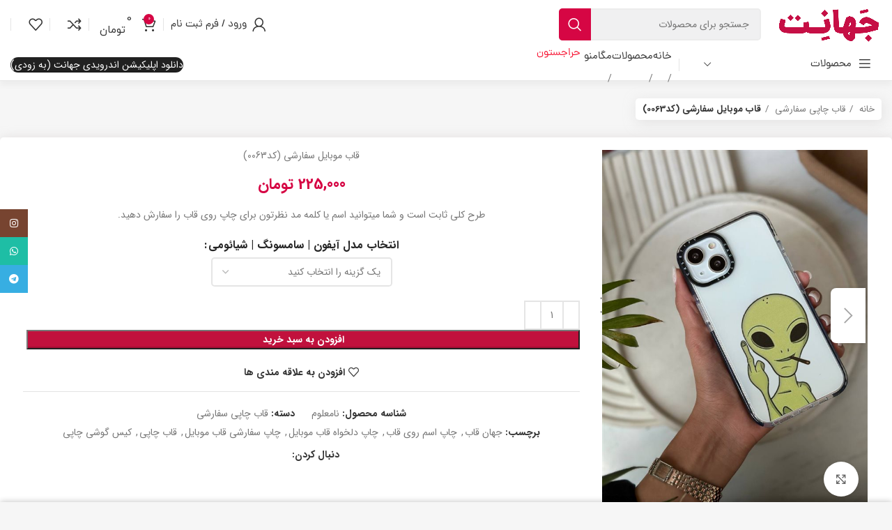

--- FILE ---
content_type: text/html; charset=UTF-8
request_url: https://jahanet.ir/product/0063/
body_size: 38180
content:
<!DOCTYPE html>
<html dir="rtl" lang="fa-IR">
<head>
	<meta charset="UTF-8">
	<link rel="profile" href="https://gmpg.org/xfn/11">
	<link rel="pingback" href="https://jahanet.ir/xmlrpc.php">

			<script>window.MSInputMethodContext && document.documentMode && document.write('<script src="https://jahanet.ir/wp-content/themes/woodmart/js/libs/ie11CustomProperties.min.js"><\/script>');</script>
		<title>قاب موبایل سفارشی (کد0063) &#8211; فروشگاه اینترنتی جهانت</title>
<meta name='robots' content='max-image-preview:large' />
	<style>img:is([sizes="auto" i], [sizes^="auto," i]) { contain-intrinsic-size: 3000px 1500px }</style>
	<link rel='dns-prefetch' href='//unpkg.com' />
<link rel='dns-prefetch' href='//fonts.googleapis.com' />
<link rel="alternate" type="application/rss+xml" title="فروشگاه اینترنتی جهانت &raquo; خوراک" href="https://jahanet.ir/feed/" />
<link rel="alternate" type="application/rss+xml" title="فروشگاه اینترنتی جهانت &raquo; خوراک دیدگاه‌ها" href="https://jahanet.ir/comments/feed/" />
<link rel="alternate" type="application/rss+xml" title="فروشگاه اینترنتی جهانت &raquo; قاب موبایل سفارشی (کد0063) خوراک دیدگاه‌ها" href="https://jahanet.ir/product/0063/feed/" />
<style id='classic-theme-styles-inline-css' type='text/css'>
/*! This file is auto-generated */
.wp-block-button__link{color:#fff;background-color:#32373c;border-radius:9999px;box-shadow:none;text-decoration:none;padding:calc(.667em + 2px) calc(1.333em + 2px);font-size:1.125em}.wp-block-file__button{background:#32373c;color:#fff;text-decoration:none}
</style>
<link rel='stylesheet' id='digits-login-style-css' href='https://jahanet.ir/wp-content/plugins/digits/assets/css/login.min.css?ver=8.3.0.3' type='text/css' media='all' />
<link rel='stylesheet' id='digits-style-css' href='https://jahanet.ir/wp-content/plugins/digits/assets/css/main.min.css?ver=8.3.0.3' type='text/css' media='all' />
<style id='digits-style-inline-css' type='text/css'>

                #woocommerce-order-data .address p:nth-child(3) a,.woocommerce-customer-details--phone{
                    text-align:right;
                    }
</style>
<style id='woocommerce-inline-inline-css' type='text/css'>
.woocommerce form .form-row .required { visibility: visible; }
</style>
<link rel='stylesheet' id='brands-styles-css' href='https://jahanet.ir/wp-content/plugins/woocommerce/assets/css/brands.css?ver=9.8.1' type='text/css' media='all' />
<link rel='stylesheet' id='custom_script11-css' href='https://jahanet.ir/wp-content/themes/woodmart/vc_templates/product-amazing/assets/css/master.css?ver=6.7.4' type='text/css' media='all' />
<link rel='stylesheet' id='google-Roboto-css' href='https://fonts.googleapis.com/css?family=Roboto%3A900%2C700%2C500%2C500i%2C400%2C200%2C300&#038;ver=6.7.4' type='text/css' media='all' />
<link rel='stylesheet' id='elementor-icons-css' href='https://jahanet.ir/wp-content/plugins/elementor/assets/lib/eicons/css/elementor-icons.min.css?ver=5.36.0' type='text/css' media='all' />
<link rel='stylesheet' id='elementor-frontend-css' href='https://jahanet.ir/wp-content/plugins/elementor/assets/css/frontend-rtl.min.css?ver=3.28.3' type='text/css' media='all' />
<link rel='stylesheet' id='elementor-post-11-css' href='https://jahanet.ir/wp-content/uploads/elementor/css/post-11.css?ver=1687169533' type='text/css' media='all' />
<link rel='stylesheet' id='elementor-icons-shared-0-css' href='https://jahanet.ir/wp-content/plugins/elementor/assets/lib/font-awesome/css/fontawesome.min.css?ver=5.15.3' type='text/css' media='all' />
<link rel='stylesheet' id='elementor-icons-fa-solid-css' href='https://jahanet.ir/wp-content/plugins/elementor/assets/lib/font-awesome/css/solid.min.css?ver=5.15.3' type='text/css' media='all' />
<link rel='stylesheet' id='elementor-icons-fa-brands-css' href='https://jahanet.ir/wp-content/plugins/elementor/assets/lib/font-awesome/css/brands.min.css?ver=5.15.3' type='text/css' media='all' />
<link rel='stylesheet' id='elementor-icons-fa-regular-css' href='https://jahanet.ir/wp-content/plugins/elementor/assets/lib/font-awesome/css/regular.min.css?ver=5.15.3' type='text/css' media='all' />
<link rel='stylesheet' id='bootstrap-css' href='https://jahanet.ir/wp-content/themes/woodmart/css/bootstrap-light.min.css?ver=7.2.4' type='text/css' media='all' />
<link rel='stylesheet' id='woodmart-style-css' href='https://jahanet.ir/wp-content/themes/woodmart/css/parts/base-rtl.min.css?ver=7.2.4' type='text/css' media='all' />
<link rel='stylesheet' id='wd-widget-wd-recent-posts-css' href='https://jahanet.ir/wp-content/themes/woodmart/css/parts/widget-wd-recent-posts.min.css?ver=7.2.4' type='text/css' media='all' />
<link rel='stylesheet' id='wd-widget-nav-mega-menu-css' href='https://jahanet.ir/wp-content/themes/woodmart/css/parts/widget-nav-mega-menu.min.css?ver=7.2.4' type='text/css' media='all' />
<link rel='stylesheet' id='wd-widget-nav-css' href='https://jahanet.ir/wp-content/themes/woodmart/css/parts/widget-nav.min.css?ver=7.2.4' type='text/css' media='all' />
<link rel='stylesheet' id='wd-widget-wd-layered-nav-css' href='https://jahanet.ir/wp-content/themes/woodmart/css/parts/woo-widget-wd-layered-nav.min.css?ver=7.2.4' type='text/css' media='all' />
<link rel='stylesheet' id='wd-woo-mod-swatches-base-css' href='https://jahanet.ir/wp-content/themes/woodmart/css/parts/woo-mod-swatches-base.min.css?ver=7.2.4' type='text/css' media='all' />
<link rel='stylesheet' id='wd-woo-mod-swatches-filter-css' href='https://jahanet.ir/wp-content/themes/woodmart/css/parts/woo-mod-swatches-filter.min.css?ver=7.2.4' type='text/css' media='all' />
<link rel='stylesheet' id='wd-widget-layered-nav-stock-status-css' href='https://jahanet.ir/wp-content/themes/woodmart/css/parts/woo-widget-layered-nav-stock-status.min.css?ver=7.2.4' type='text/css' media='all' />
<link rel='stylesheet' id='wd-widget-active-filters-css' href='https://jahanet.ir/wp-content/themes/woodmart/css/parts/woo-widget-active-filters.min.css?ver=7.2.4' type='text/css' media='all' />
<link rel='stylesheet' id='wd-widget-price-filter-css' href='https://jahanet.ir/wp-content/themes/woodmart/css/parts/woo-widget-price-filter.min.css?ver=7.2.4' type='text/css' media='all' />
<link rel='stylesheet' id='wd-widget-product-list-css' href='https://jahanet.ir/wp-content/themes/woodmart/css/parts/woo-widget-product-list-rtl.min.css?ver=7.2.4' type='text/css' media='all' />
<link rel='stylesheet' id='wd-widget-slider-price-filter-css' href='https://jahanet.ir/wp-content/themes/woodmart/css/parts/woo-widget-slider-price-filter.min.css?ver=7.2.4' type='text/css' media='all' />
<link rel='stylesheet' id='wd-revolution-slider-css' href='https://jahanet.ir/wp-content/themes/woodmart/css/parts/int-rev-slider.min.css?ver=7.2.4' type='text/css' media='all' />
<link rel='stylesheet' id='wd-elementor-base-css' href='https://jahanet.ir/wp-content/themes/woodmart/css/parts/int-elem-base-rtl.min.css?ver=7.2.4' type='text/css' media='all' />
<link rel='stylesheet' id='wd-notices-fixed-css' href='https://jahanet.ir/wp-content/themes/woodmart/css/parts/woo-opt-sticky-notices.min.css?ver=7.2.4' type='text/css' media='all' />
<link rel='stylesheet' id='wd-woocommerce-base-css' href='https://jahanet.ir/wp-content/themes/woodmart/css/parts/woocommerce-base-rtl.min.css?ver=7.2.4' type='text/css' media='all' />
<link rel='stylesheet' id='wd-mod-star-rating-css' href='https://jahanet.ir/wp-content/themes/woodmart/css/parts/mod-star-rating-rtl.min.css?ver=7.2.4' type='text/css' media='all' />
<link rel='stylesheet' id='wd-woo-el-track-order-css' href='https://jahanet.ir/wp-content/themes/woodmart/css/parts/woo-el-track-order.min.css?ver=7.2.4' type='text/css' media='all' />
<link rel='stylesheet' id='wd-woo-mod-quantity-css' href='https://jahanet.ir/wp-content/themes/woodmart/css/parts/woo-mod-quantity.min.css?ver=7.2.4' type='text/css' media='all' />
<link rel='stylesheet' id='wd-woo-single-prod-el-base-css' href='https://jahanet.ir/wp-content/themes/woodmart/css/parts/woo-single-prod-el-base.min.css?ver=7.2.4' type='text/css' media='all' />
<link rel='stylesheet' id='wd-woo-mod-stock-status-css' href='https://jahanet.ir/wp-content/themes/woodmart/css/parts/woo-mod-stock-status.min.css?ver=7.2.4' type='text/css' media='all' />
<link rel='stylesheet' id='dgkala-css' href='https://jahanet.ir/wp-content/themes/woodmart/css/dgkala.css?ver=7.2.4' type='text/css' media='all' />
<link rel='stylesheet' id='wd-header-base-css' href='https://jahanet.ir/wp-content/themes/woodmart/css/parts/header-base-rtl.min.css?ver=7.2.4' type='text/css' media='all' />
<link rel='stylesheet' id='wd-mod-tools-css' href='https://jahanet.ir/wp-content/themes/woodmart/css/parts/mod-tools.min.css?ver=7.2.4' type='text/css' media='all' />
<link rel='stylesheet' id='wd-header-elements-base-css' href='https://jahanet.ir/wp-content/themes/woodmart/css/parts/header-el-base-rtl.min.css?ver=7.2.4' type='text/css' media='all' />
<link rel='stylesheet' id='wd-social-icons-css' href='https://jahanet.ir/wp-content/themes/woodmart/css/parts/el-social-icons.min.css?ver=7.2.4' type='text/css' media='all' />
<link rel='stylesheet' id='wd-header-search-css' href='https://jahanet.ir/wp-content/themes/woodmart/css/parts/header-el-search-rtl.min.css?ver=7.2.4' type='text/css' media='all' />
<link rel='stylesheet' id='wd-header-search-form-css' href='https://jahanet.ir/wp-content/themes/woodmart/css/parts/header-el-search-form-rtl.min.css?ver=7.2.4' type='text/css' media='all' />
<link rel='stylesheet' id='wd-wd-search-results-css' href='https://jahanet.ir/wp-content/themes/woodmart/css/parts/wd-search-results-rtl.min.css?ver=7.2.4' type='text/css' media='all' />
<link rel='stylesheet' id='wd-wd-search-form-css' href='https://jahanet.ir/wp-content/themes/woodmart/css/parts/wd-search-form-rtl.min.css?ver=7.2.4' type='text/css' media='all' />
<link rel='stylesheet' id='wd-woo-mod-login-form-css' href='https://jahanet.ir/wp-content/themes/woodmart/css/parts/woo-mod-login-form.min.css?ver=7.2.4' type='text/css' media='all' />
<link rel='stylesheet' id='wd-header-my-account-css' href='https://jahanet.ir/wp-content/themes/woodmart/css/parts/header-el-my-account-rtl.min.css?ver=7.2.4' type='text/css' media='all' />
<link rel='stylesheet' id='wd-header-cart-side-css' href='https://jahanet.ir/wp-content/themes/woodmart/css/parts/header-el-cart-side.min.css?ver=7.2.4' type='text/css' media='all' />
<link rel='stylesheet' id='wd-header-cart-css' href='https://jahanet.ir/wp-content/themes/woodmart/css/parts/header-el-cart-rtl.min.css?ver=7.2.4' type='text/css' media='all' />
<link rel='stylesheet' id='wd-widget-shopping-cart-css' href='https://jahanet.ir/wp-content/themes/woodmart/css/parts/woo-widget-shopping-cart-rtl.min.css?ver=7.2.4' type='text/css' media='all' />
<link rel='stylesheet' id='wd-header-categories-nav-css' href='https://jahanet.ir/wp-content/themes/woodmart/css/parts/header-el-category-nav.min.css?ver=7.2.4' type='text/css' media='all' />
<link rel='stylesheet' id='wd-mod-nav-vertical-css' href='https://jahanet.ir/wp-content/themes/woodmart/css/parts/mod-nav-vertical-rtl.min.css?ver=7.2.4' type='text/css' media='all' />
<link rel='stylesheet' id='wd-page-title-css' href='https://jahanet.ir/wp-content/themes/woodmart/css/parts/page-title.min.css?ver=7.2.4' type='text/css' media='all' />
<link rel='stylesheet' id='wd-woo-single-prod-design-centered-css' href='https://jahanet.ir/wp-content/themes/woodmart/css/parts/woo-single-prod-design-centered.min.css?ver=7.2.4' type='text/css' media='all' />
<link rel='stylesheet' id='wd-woo-single-prod-predefined-css' href='https://jahanet.ir/wp-content/themes/woodmart/css/parts/woo-single-prod-predefined-rtl.min.css?ver=7.2.4' type='text/css' media='all' />
<link rel='stylesheet' id='wd-woo-single-prod-and-quick-view-predefined-css' href='https://jahanet.ir/wp-content/themes/woodmart/css/parts/woo-single-prod-and-quick-view-predefined-rtl.min.css?ver=7.2.4' type='text/css' media='all' />
<link rel='stylesheet' id='wd-woo-single-prod-el-tabs-predefined-css' href='https://jahanet.ir/wp-content/themes/woodmart/css/parts/woo-single-prod-el-tabs-predefined.min.css?ver=7.2.4' type='text/css' media='all' />
<link rel='stylesheet' id='wd-woo-single-prod-el-gallery-css' href='https://jahanet.ir/wp-content/themes/woodmart/css/parts/woo-single-prod-el-gallery-rtl.min.css?ver=7.2.4' type='text/css' media='all' />
<link rel='stylesheet' id='wd-owl-carousel-css' href='https://jahanet.ir/wp-content/themes/woodmart/css/parts/lib-owl-carousel-rtl.min.css?ver=7.2.4' type='text/css' media='all' />
<link rel='stylesheet' id='wd-photoswipe-css' href='https://jahanet.ir/wp-content/themes/woodmart/css/parts/lib-photoswipe-rtl.min.css?ver=7.2.4' type='text/css' media='all' />
<link rel='stylesheet' id='wd-woo-mod-variation-form-css' href='https://jahanet.ir/wp-content/themes/woodmart/css/parts/woo-mod-variation-form-rtl.min.css?ver=7.2.4' type='text/css' media='all' />
<link rel='stylesheet' id='wd-woo-mod-variation-form-single-css' href='https://jahanet.ir/wp-content/themes/woodmart/css/parts/woo-mod-variation-form-single-rtl.min.css?ver=7.2.4' type='text/css' media='all' />
<link rel='stylesheet' id='wd-woo-opt-visits-count-css' href='https://jahanet.ir/wp-content/themes/woodmart/css/parts/woo-opt-visits-count.min.css?ver=7.2.4' type='text/css' media='all' />
<link rel='stylesheet' id='wd-tabs-css' href='https://jahanet.ir/wp-content/themes/woodmart/css/parts/el-tabs-rtl.min.css?ver=7.2.4' type='text/css' media='all' />
<link rel='stylesheet' id='wd-woo-single-prod-el-tabs-opt-layout-tabs-css' href='https://jahanet.ir/wp-content/themes/woodmart/css/parts/woo-single-prod-el-tabs-opt-layout-tabs.min.css?ver=7.2.4' type='text/css' media='all' />
<link rel='stylesheet' id='wd-accordion-css' href='https://jahanet.ir/wp-content/themes/woodmart/css/parts/el-accordion-rtl.min.css?ver=7.2.4' type='text/css' media='all' />
<link rel='stylesheet' id='wd-woo-single-prod-el-reviews-css' href='https://jahanet.ir/wp-content/themes/woodmart/css/parts/woo-single-prod-el-reviews-rtl.min.css?ver=7.2.4' type='text/css' media='all' />
<link rel='stylesheet' id='wd-woo-single-prod-el-reviews-style-1-css' href='https://jahanet.ir/wp-content/themes/woodmart/css/parts/woo-single-prod-el-reviews-style-1.min.css?ver=7.2.4' type='text/css' media='all' />
<link rel='stylesheet' id='wd-mod-comments-css' href='https://jahanet.ir/wp-content/themes/woodmart/css/parts/mod-comments-rtl.min.css?ver=7.2.4' type='text/css' media='all' />
<link rel='stylesheet' id='wd-product-loop-css' href='https://jahanet.ir/wp-content/themes/woodmart/css/parts/woo-product-loop-rtl.min.css?ver=7.2.4' type='text/css' media='all' />
<link rel='stylesheet' id='wd-product-loop-icons-css' href='https://jahanet.ir/wp-content/themes/woodmart/css/parts/woo-product-loop-icons.min.css?ver=7.2.4' type='text/css' media='all' />
<link rel='stylesheet' id='wd-bordered-product-css' href='https://jahanet.ir/wp-content/themes/woodmart/css/parts/woo-opt-bordered-product-rtl.min.css?ver=7.2.4' type='text/css' media='all' />
<link rel='stylesheet' id='wd-categories-loop-default-css' href='https://jahanet.ir/wp-content/themes/woodmart/css/parts/woo-categories-loop-default-old.min.css?ver=7.2.4' type='text/css' media='all' />
<link rel='stylesheet' id='wd-categories-loop-css' href='https://jahanet.ir/wp-content/themes/woodmart/css/parts/woo-categories-loop-old.min.css?ver=7.2.4' type='text/css' media='all' />
<link rel='stylesheet' id='wd-mfp-popup-css' href='https://jahanet.ir/wp-content/themes/woodmart/css/parts/lib-magnific-popup-rtl.min.css?ver=7.2.4' type='text/css' media='all' />
<link rel='stylesheet' id='wd-footer-base-css' href='https://jahanet.ir/wp-content/themes/woodmart/css/parts/footer-base-rtl.min.css?ver=7.2.4' type='text/css' media='all' />
<link rel='stylesheet' id='wd-mod-nav-menu-label-css' href='https://jahanet.ir/wp-content/themes/woodmart/css/parts/mod-nav-menu-label.min.css?ver=7.2.4' type='text/css' media='all' />
<link rel='stylesheet' id='wd-int-el-animations-css' href='https://jahanet.ir/wp-content/themes/woodmart/css/parts/int-elem-el-animations.min.css?ver=7.2.4' type='text/css' media='all' />
<link rel='stylesheet' id='wd-scroll-top-css' href='https://jahanet.ir/wp-content/themes/woodmart/css/parts/opt-scrolltotop-rtl.min.css?ver=7.2.4' type='text/css' media='all' />
<link rel='stylesheet' id='wd-header-my-account-sidebar-css' href='https://jahanet.ir/wp-content/themes/woodmart/css/parts/header-el-my-account-sidebar.min.css?ver=7.2.4' type='text/css' media='all' />
<link rel='stylesheet' id='wd-sticky-social-buttons-css' href='https://jahanet.ir/wp-content/themes/woodmart/css/parts/opt-sticky-social-rtl.min.css?ver=7.2.4' type='text/css' media='all' />
<link rel='stylesheet' id='wd-cookies-popup-css' href='https://jahanet.ir/wp-content/themes/woodmart/css/parts/opt-cookies.min.css?ver=7.2.4' type='text/css' media='all' />
<link rel='stylesheet' id='wd-sticky-add-to-cart-css' href='https://jahanet.ir/wp-content/themes/woodmart/css/parts/woo-opt-sticky-add-to-cart.min.css?ver=7.2.4' type='text/css' media='all' />
<link rel='stylesheet' id='wd-woo-mod-quantity-overlap-css' href='https://jahanet.ir/wp-content/themes/woodmart/css/parts/woo-mod-quantity-overlap-rtl.min.css?ver=7.2.4' type='text/css' media='all' />
<link rel='stylesheet' id='wd-bottom-toolbar-css' href='https://jahanet.ir/wp-content/themes/woodmart/css/parts/opt-bottom-toolbar-rtl.min.css?ver=7.2.4' type='text/css' media='all' />
<link rel='stylesheet' id='xts-style-header_513054-css' href='https://jahanet.ir/wp-content/uploads/2023/10/xts-header_513054-1698395895.css?ver=7.2.4' type='text/css' media='all' />
<link rel='stylesheet' id='xts-style-theme_settings_default-css' href='https://jahanet.ir/wp-content/uploads/2023/11/xts-theme_settings_default-1701151521.css?ver=7.2.4' type='text/css' media='all' />
<link rel='stylesheet' id='elementor-gf-local-roboto-css' href='https://jahanet.ir/wp-content/uploads/elementor/google-fonts/css/roboto.css?ver=1745061888' type='text/css' media='all' />
<link rel='stylesheet' id='elementor-gf-local-robotoslab-css' href='https://jahanet.ir/wp-content/uploads/elementor/google-fonts/css/robotoslab.css?ver=1745061954' type='text/css' media='all' />
<script type="text/javascript" src="https://jahanet.ir/wp-includes/js/jquery/jquery.min.js?ver=3.7.1" id="jquery-core-js"></script>
<script type="text/javascript" src="https://jahanet.ir/wp-includes/js/jquery/jquery-migrate.min.js?ver=3.4.1" id="jquery-migrate-js"></script>
<script type="text/javascript" src="https://jahanet.ir/wp-content/plugins/woocommerce/assets/js/jquery-blockui/jquery.blockUI.min.js?ver=2.7.0-wc.9.8.1" id="jquery-blockui-js" defer="defer" data-wp-strategy="defer"></script>
<script type="text/javascript" id="wc-add-to-cart-js-extra">
/* <![CDATA[ */
var wc_add_to_cart_params = {"ajax_url":"\/wp-admin\/admin-ajax.php","wc_ajax_url":"\/?wc-ajax=%%endpoint%%","i18n_view_cart":"\u0645\u0634\u0627\u0647\u062f\u0647 \u0633\u0628\u062f \u062e\u0631\u06cc\u062f","cart_url":"https:\/\/jahanet.ir\/cart\/","is_cart":"","cart_redirect_after_add":"no"};
/* ]]> */
</script>
<script type="text/javascript" src="https://jahanet.ir/wp-content/plugins/woocommerce/assets/js/frontend/add-to-cart.min.js?ver=9.8.1" id="wc-add-to-cart-js" defer="defer" data-wp-strategy="defer"></script>
<script type="text/javascript" src="https://jahanet.ir/wp-content/plugins/woocommerce/assets/js/zoom/jquery.zoom.min.js?ver=1.7.21-wc.9.8.1" id="zoom-js" defer="defer" data-wp-strategy="defer"></script>
<script type="text/javascript" id="wc-single-product-js-extra">
/* <![CDATA[ */
var wc_single_product_params = {"i18n_required_rating_text":"\u062e\u0648\u0627\u0647\u0634\u0645\u0646\u062f\u06cc\u0645 \u06cc\u06a9 \u0631\u062a\u0628\u0647 \u0631\u0627 \u0627\u0646\u062a\u062e\u0627\u0628 \u06a9\u0646\u06cc\u062f","i18n_rating_options":["1 of 5 stars","2 of 5 stars","3 of 5 stars","4 of 5 stars","5 of 5 stars"],"i18n_product_gallery_trigger_text":"View full-screen image gallery","review_rating_required":"yes","flexslider":{"rtl":true,"animation":"slide","smoothHeight":true,"directionNav":false,"controlNav":"thumbnails","slideshow":false,"animationSpeed":500,"animationLoop":false,"allowOneSlide":false},"zoom_enabled":"","zoom_options":[],"photoswipe_enabled":"","photoswipe_options":{"shareEl":false,"closeOnScroll":false,"history":false,"hideAnimationDuration":0,"showAnimationDuration":0},"flexslider_enabled":""};
/* ]]> */
</script>
<script type="text/javascript" src="https://jahanet.ir/wp-content/plugins/woocommerce/assets/js/frontend/single-product.min.js?ver=9.8.1" id="wc-single-product-js" defer="defer" data-wp-strategy="defer"></script>
<script type="text/javascript" src="https://jahanet.ir/wp-content/plugins/woocommerce/assets/js/js-cookie/js.cookie.min.js?ver=2.1.4-wc.9.8.1" id="js-cookie-js" defer="defer" data-wp-strategy="defer"></script>
<script type="text/javascript" id="woocommerce-js-extra">
/* <![CDATA[ */
var woocommerce_params = {"ajax_url":"\/wp-admin\/admin-ajax.php","wc_ajax_url":"\/?wc-ajax=%%endpoint%%","i18n_password_show":"Show password","i18n_password_hide":"Hide password"};
/* ]]> */
</script>
<script type="text/javascript" src="https://jahanet.ir/wp-content/plugins/woocommerce/assets/js/frontend/woocommerce.min.js?ver=9.8.1" id="woocommerce-js" defer="defer" data-wp-strategy="defer"></script>
<script type="text/javascript" id="wog-script-js-js-extra">
/* <![CDATA[ */
var wog_ajax_object = {"ajax_url":"https:\/\/jahanet.ir\/wp-admin\/admin-ajax.php","variation_err":"\u0644\u0637\u0641\u0627 \u06cc\u06a9 \u06cc\u0627 \u0686\u0646\u062f \u0645\u062a\u063a\u06cc\u0631 \u0631\u0627 \u0627\u0646\u062a\u062e\u0627\u0628 \u06a9\u0646\u06cc\u062f"};
/* ]]> */
</script>
<script type="text/javascript" src="https://jahanet.ir/wp-content/plugins/whatsapp-order-gateway/assets/js/wog-script.js?ver=6.7.4" id="wog-script-js-js"></script>
<script type="text/javascript" src="https://jahanet.ir/wp-content/themes/woodmart/js/libs/device.min.js?ver=7.2.4" id="wd-device-library-js"></script>
<link rel="https://api.w.org/" href="https://jahanet.ir/wp-json/" /><link rel="alternate" title="JSON" type="application/json" href="https://jahanet.ir/wp-json/wp/v2/product/9324" /><link rel="EditURI" type="application/rsd+xml" title="RSD" href="https://jahanet.ir/xmlrpc.php?rsd" />
<link rel="stylesheet" href="https://jahanet.ir/wp-content/themes/woodmart/rtl.css" type="text/css" media="screen" /><meta name="generator" content="WordPress 6.7.4" />
<meta name="generator" content="WooCommerce 9.8.1" />
<link rel="canonical" href="https://jahanet.ir/product/0063/" />
<link rel='shortlink' href='https://jahanet.ir/?p=9324' />
<link rel="alternate" title="oEmbed (JSON)" type="application/json+oembed" href="https://jahanet.ir/wp-json/oembed/1.0/embed?url=https%3A%2F%2Fjahanet.ir%2Fproduct%2F0063%2F" />
<link rel="alternate" title="oEmbed (XML)" type="text/xml+oembed" href="https://jahanet.ir/wp-json/oembed/1.0/embed?url=https%3A%2F%2Fjahanet.ir%2Fproduct%2F0063%2F&#038;format=xml" />
                    <style>
                                                                                                @media (min-width:960px){
                            .wog-button{
                                display: none !important;
                            }
                        }
                                                                                                                        @media (min-width:960px){
                            .woocommerce-cart .wog-proceed-to-checkout{
                                display:none !important;
                            }
                        }
                                                                                                                        @media (min-width:960px){
                            .woocommerce-checkout .payment_method_WC_WOG{
                                display:none !important;
                            }
                        }
                                                .single_add_to_cart_button{
                            margin-left: 5px !important;
                            margin-bottom: 5px !important;
                        }
                        .wog-button{
                            cursor: pointer;
                            display: block;
                            white-space: normal;
                            line-height: 0px;
                            padding: 5px 10px;
                            margin: 5px 5px;
                            border: none;
                            border-radius: 5px;
                                                    background: #209e13;
                                                                            color: white;
                                                    font-size: 12px;
                        }
                        @media (max-width:760px) {
                            .wog-button {
                                margin: 0 auto;
                            }
                        }
                        .single-product form .wog-button{
                            display:initial ;
                        }
                        .post-type-archive-product .wog-button,.related .wog-button{
                            font-size: 12px !important;
                            margin: 10px auto;
                        }
                        .post-type-archive-product .wog-button img ,.related.wog-button img {
                            width: 25px !important;
                            height: 25px !important;
                            margin-top: 5px;
                            margin-left: 5px;
                        }
                        .wog-button:hover{
                                                    background: #0b937a;
                                                                            color : white;
                                                }
                        .wog-button>img{
                            display : inline-block !important;
                            width: 25px !important;
                            height: 25px !important;
                            margin-top: 5px;
                            margin-left: 5px;
                        }
                        .wog-button>span{
                            vertical-align: top;
                            line-height: 35px;
                        }
                        .wog_disabled{
                            cursor: not-allowed !important;
                            opacity: .5;
                        }
                        .archive .wog-button ,.home .wog-button ,.related-products .wog-button{
                            margin: 10px auto;
                        }
                        .wog-proceed-to-checkout{
                            margin: 10px 0px !important;
                        }
                        .wog-proceed-to-checkout a{
                            display: flex !important;
                            flex-wrap: nowrap;
                            align-content: center;
                            justify-content: center;
                            align-items: center;
                        }
                        .wog-order-cart img{
                            width:25px !important;
                            height:25px !important;
                            margin:0px 10px !important;
                        }
                        .wog-loading{
                            width: 150px;
                            display: block;
                        }
                    </style>
                    <meta name="_wog_nonce" content="f24361b25d">
                    					<meta name="viewport" content="width=device-width, initial-scale=1.0, maximum-scale=1.0, user-scalable=no">
										<noscript><style>.woocommerce-product-gallery{ opacity: 1 !important; }</style></noscript>
	<meta name="generator" content="Elementor 3.28.3; features: additional_custom_breakpoints, e_local_google_fonts; settings: css_print_method-external, google_font-enabled, font_display-auto">
			<style>
				.e-con.e-parent:nth-of-type(n+4):not(.e-lazyloaded):not(.e-no-lazyload),
				.e-con.e-parent:nth-of-type(n+4):not(.e-lazyloaded):not(.e-no-lazyload) * {
					background-image: none !important;
				}
				@media screen and (max-height: 1024px) {
					.e-con.e-parent:nth-of-type(n+3):not(.e-lazyloaded):not(.e-no-lazyload),
					.e-con.e-parent:nth-of-type(n+3):not(.e-lazyloaded):not(.e-no-lazyload) * {
						background-image: none !important;
					}
				}
				@media screen and (max-height: 640px) {
					.e-con.e-parent:nth-of-type(n+2):not(.e-lazyloaded):not(.e-no-lazyload),
					.e-con.e-parent:nth-of-type(n+2):not(.e-lazyloaded):not(.e-no-lazyload) * {
						background-image: none !important;
					}
				}
			</style>
			<meta name="generator" content="Powered by Slider Revolution 6.5.23 - responsive, Mobile-Friendly Slider Plugin for WordPress with comfortable drag and drop interface." />
        <style type="text/css">
            .digits_secure_modal_box, .digits_ui,
            .digits_secure_modal_box *, .digits_ui *,
            .digits_font, .dig_ma-box, .dig_ma-box input, .dig_ma-box input::placeholder, .dig_ma-box ::placeholder, .dig_ma-box label, .dig_ma-box button, .dig_ma-box select, .dig_ma-box * {
                font-family: 'Roboto', sans-serif;
            }
        </style>
        <link rel="icon" href="https://jahanet.ir/wp-content/uploads/2022/06/cropped-Logo-title-32x32.png" sizes="32x32" />
<link rel="icon" href="https://jahanet.ir/wp-content/uploads/2022/06/cropped-Logo-title-192x192.png" sizes="192x192" />
<link rel="apple-touch-icon" href="https://jahanet.ir/wp-content/uploads/2022/06/cropped-Logo-title-180x180.png" />
<meta name="msapplication-TileImage" content="https://jahanet.ir/wp-content/uploads/2022/06/cropped-Logo-title-270x270.png" />
<script>function setREVStartSize(e){
			//window.requestAnimationFrame(function() {
				window.RSIW = window.RSIW===undefined ? window.innerWidth : window.RSIW;
				window.RSIH = window.RSIH===undefined ? window.innerHeight : window.RSIH;
				try {
					var pw = document.getElementById(e.c).parentNode.offsetWidth,
						newh;
					pw = pw===0 || isNaN(pw) || (e.l=="fullwidth" || e.layout=="fullwidth") ? window.RSIW : pw;
					e.tabw = e.tabw===undefined ? 0 : parseInt(e.tabw);
					e.thumbw = e.thumbw===undefined ? 0 : parseInt(e.thumbw);
					e.tabh = e.tabh===undefined ? 0 : parseInt(e.tabh);
					e.thumbh = e.thumbh===undefined ? 0 : parseInt(e.thumbh);
					e.tabhide = e.tabhide===undefined ? 0 : parseInt(e.tabhide);
					e.thumbhide = e.thumbhide===undefined ? 0 : parseInt(e.thumbhide);
					e.mh = e.mh===undefined || e.mh=="" || e.mh==="auto" ? 0 : parseInt(e.mh,0);
					if(e.layout==="fullscreen" || e.l==="fullscreen")
						newh = Math.max(e.mh,window.RSIH);
					else{
						e.gw = Array.isArray(e.gw) ? e.gw : [e.gw];
						for (var i in e.rl) if (e.gw[i]===undefined || e.gw[i]===0) e.gw[i] = e.gw[i-1];
						e.gh = e.el===undefined || e.el==="" || (Array.isArray(e.el) && e.el.length==0)? e.gh : e.el;
						e.gh = Array.isArray(e.gh) ? e.gh : [e.gh];
						for (var i in e.rl) if (e.gh[i]===undefined || e.gh[i]===0) e.gh[i] = e.gh[i-1];
											
						var nl = new Array(e.rl.length),
							ix = 0,
							sl;
						e.tabw = e.tabhide>=pw ? 0 : e.tabw;
						e.thumbw = e.thumbhide>=pw ? 0 : e.thumbw;
						e.tabh = e.tabhide>=pw ? 0 : e.tabh;
						e.thumbh = e.thumbhide>=pw ? 0 : e.thumbh;
						for (var i in e.rl) nl[i] = e.rl[i]<window.RSIW ? 0 : e.rl[i];
						sl = nl[0];
						for (var i in nl) if (sl>nl[i] && nl[i]>0) { sl = nl[i]; ix=i;}
						var m = pw>(e.gw[ix]+e.tabw+e.thumbw) ? 1 : (pw-(e.tabw+e.thumbw)) / (e.gw[ix]);
						newh =  (e.gh[ix] * m) + (e.tabh + e.thumbh);
					}
					var el = document.getElementById(e.c);
					if (el!==null && el) el.style.height = newh+"px";
					el = document.getElementById(e.c+"_wrapper");
					if (el!==null && el) {
						el.style.height = newh+"px";
						el.style.display = "block";
					}
				} catch(e){
					console.log("Failure at Presize of Slider:" + e)
				}
			//});
		  };</script>
		<style type="text/css" id="wp-custom-css">
			.main-page-wrapper
{
	min-height: 70vh;
}
.website-wrapper
{
	background-color: #f6f6f6;
	
}
.woodmart-archive-shop .main-page-wrapper
{
	margin-bottom:100px;
}

@media (min-width: 1025px)
{

.wd-btn-arrow
{
	visibility: initial;
	    opacity: 1;
	top:44%;
}
.wd-btn-arrow[class*="prev"]
{
	    transform: inherit;
	right:5px !important;
	    color: #a8a8a8;
	
    -webkit-box-shadow: -1.5px 0 4px 0 rgb(0 0 0 / 15%);
    box-shadow: -1.5px 0 4px 0 rgb(0 0 0 / 15%);
    border-radius: 8px 0 0 8px;
    height: 79px;
    z-index: 100;
    background-color: white;
}
.wd-btn-arrow[class*="prev"]:hover,.wd-carousel-spacing-10 .owl-nav>div[class*="next"]:hover
{
	color:black;
}
.flickity-button
	{
		color:white;
	}


.wd-carousel-spacing-10 .owl-nav>div[class*="next"]
{
	 transform: inherit;
	left:6px !important;
	    color: #a8a8a8;
	z-index:2000;
    -webkit-box-shadow: -1.5px 0 4px 0 rgb(0 0 0 / 15%);
    box-shadow: -1.5px 0 4px 0 rgb(0 0 0 / 15%);
    border-radius: 0px 8px 8px 0px;
    height: 79px;
    z-index: 100;
    background-color: white;
}




	
}


.pagin-style-1 .flickity-page-dots li.is-selected,.pagin-style-1 .flickity-page-dots li,.pagin-style-1 .flickity-page-dots li:not(.is-selected):hover
{
	    border: 2px solid #fff;
}
.pagin-style-1 .flickity-page-dots li.is-selected
{
	background-color: #fff;
    border-color: #fff;
}

.wd-timer
{
	direction:ltr;
}
.product-image-summary .wd-product-countdown
{
	direction:ltr;
	text-align:right;
}
.whb-color-dark:not(.whb-with-bg)
{
	    -webkit-box-shadow: rgb(0 0 0 / 4%) 0 7px 8px 0;
}
input::placeholder {
    text-align: right !important;
}
[class*="wd-header-search-form"] input[type='text']
{
	border: 0px solid #e0e0e0;
    background-color: #f0f0f1;
}
.category-grid-item .hover-mask
{
	padding:0px;
}
.category-grid-item .wd-entities-title
{
	font-size:12px;
}
.category-grid-item .more-products>a
{
	font-size:11px;
}
#shop-carousel .carousel-item
{
	background-color:white;
}
.footer-sidebar
{
	padding-top: 0px;
}
.wd-sub-menu li a
{
	font-family:iranyekan !important;
}		</style>
		<style>
		
		</style></head>

<body class="rtl product-template-default single single-product postid-9324 theme-woodmart woocommerce woocommerce-page woocommerce-no-js wrapper-custom  woodmart-product-design-alt categories-accordion-on woodmart-archive-shop woodmart-ajax-shop-on offcanvas-sidebar-mobile offcanvas-sidebar-tablet notifications-sticky sticky-toolbar-on wd-sticky-btn-on wd-sticky-btn-on-mb elementor-default elementor-kit-11">
			<script type="text/javascript" id="wd-flicker-fix">// Flicker fix.</script>	
	
	<div class="website-wrapper">
									<header class="whb-header whb-header_513054 whb-sticky-shadow whb-scroll-stick whb-sticky-real">
					<div class="whb-main-header">
	
<div class="whb-row whb-top-bar whb-not-sticky-row whb-with-bg whb-border-fullwidth whb-color-dark whb-flex-flex-middle whb-hidden-desktop whb-hidden-mobile">
	<div class="container">
		<div class="whb-flex-row whb-top-bar-inner">
			<div class="whb-column whb-col-left whb-visible-lg">
	
<div class="wd-header-text set-cont-mb-s reset-last-child ">فروشگاه اینترنتی وودمارت پلاس</div>
<div class="wd-header-divider whb-divider-default "></div>
<div class="wd-header-nav wd-header-secondary-nav text-left" role="navigation" aria-label="ناوبری ثانویه">
	<ul id="menu-main-menu" class="menu wd-nav wd-nav-secondary wd-style-default wd-gap-s"><li id="menu-item-2640" class="menu-item menu-item-type-post_type menu-item-object-page menu-item-home menu-item-2640 item-level-0 menu-simple-dropdown wd-event-hover" ><a href="https://jahanet.ir/" class="woodmart-nav-link"><span class="nav-link-text">خانه</span></a></li>
<li id="menu-item-285" class="menu-item menu-item-type-post_type menu-item-object-page menu-item-has-children current_page_parent menu-item-285 item-level-0 menu-simple-dropdown wd-event-hover" ><a href="https://jahanet.ir/products/" class="woodmart-nav-link"><span class="nav-link-text">محصولات</span></a><div class="color-scheme-dark wd-design-default wd-dropdown-menu wd-dropdown"><div class="container">
<ul class="wd-sub-menu color-scheme-dark">
	<li id="menu-item-2641" class="menu-item menu-item-type-post_type menu-item-object-page current_page_parent menu-item-2641 item-level-1 wd-event-hover" ><a href="https://jahanet.ir/products/" class="woodmart-nav-link">محصولات</a></li>
	<li id="menu-item-2642" class="menu-item menu-item-type-post_type menu-item-object-page menu-item-2642 item-level-1 wd-event-hover" ><a href="https://jahanet.ir/my-account/" class="woodmart-nav-link">حساب کاربری من</a></li>
	<li id="menu-item-2643" class="menu-item menu-item-type-post_type menu-item-object-page menu-item-2643 item-level-1 wd-event-hover" ><a href="https://jahanet.ir/checkout/" class="woodmart-nav-link">پرداخت</a></li>
	<li id="menu-item-2644" class="menu-item menu-item-type-post_type menu-item-object-page menu-item-2644 item-level-1 wd-event-hover" ><a href="https://jahanet.ir/cart/" class="woodmart-nav-link">سبد خرید</a></li>
</ul>
</div>
</div>
</li>
<li id="menu-item-2645" class="menu-item menu-item-type-custom menu-item-object-custom menu-item-2645 item-level-0 menu-mega-dropdown wd-event-hover" ><a href="#" class="woodmart-nav-link"><span class="nav-link-text">مگامنو</span></a></li>
<li id="menu-item-287" class="harajestoon menu-item menu-item-type-custom menu-item-object-custom menu-item-287 item-level-0 menu-simple-dropdown wd-event-hover" style="--wd-dropdown-bg-img: url(https://jahanet.ir/wp-content/uploads/2021/12/harajestoon-min.png);"><a href="#" class="woodmart-nav-link"><span class="nav-link-text">حراجستون</span></a></li>
</ul></div><!--END MAIN-NAV-->
</div>
<div class="whb-column whb-col-center whb-visible-lg whb-empty-column">
	</div>
<div class="whb-column whb-col-right whb-visible-lg">
	
<div class="wd-header-nav wd-header-secondary-nav text-left" role="navigation" aria-label="ناوبری ثانویه">
	<ul id="menu-main-menu-1" class="menu wd-nav wd-nav-secondary wd-style-default wd-gap-s"><li class="menu-item menu-item-type-post_type menu-item-object-page menu-item-home menu-item-2640 item-level-0 menu-simple-dropdown wd-event-hover" ><a href="https://jahanet.ir/" class="woodmart-nav-link"><span class="nav-link-text">خانه</span></a></li>
<li class="menu-item menu-item-type-post_type menu-item-object-page menu-item-has-children current_page_parent menu-item-285 item-level-0 menu-simple-dropdown wd-event-hover" ><a href="https://jahanet.ir/products/" class="woodmart-nav-link"><span class="nav-link-text">محصولات</span></a><div class="color-scheme-dark wd-design-default wd-dropdown-menu wd-dropdown"><div class="container">
<ul class="wd-sub-menu color-scheme-dark">
	<li class="menu-item menu-item-type-post_type menu-item-object-page current_page_parent menu-item-2641 item-level-1 wd-event-hover" ><a href="https://jahanet.ir/products/" class="woodmart-nav-link">محصولات</a></li>
	<li class="menu-item menu-item-type-post_type menu-item-object-page menu-item-2642 item-level-1 wd-event-hover" ><a href="https://jahanet.ir/my-account/" class="woodmart-nav-link">حساب کاربری من</a></li>
	<li class="menu-item menu-item-type-post_type menu-item-object-page menu-item-2643 item-level-1 wd-event-hover" ><a href="https://jahanet.ir/checkout/" class="woodmart-nav-link">پرداخت</a></li>
	<li class="menu-item menu-item-type-post_type menu-item-object-page menu-item-2644 item-level-1 wd-event-hover" ><a href="https://jahanet.ir/cart/" class="woodmart-nav-link">سبد خرید</a></li>
</ul>
</div>
</div>
</li>
<li class="menu-item menu-item-type-custom menu-item-object-custom menu-item-2645 item-level-0 menu-mega-dropdown wd-event-hover" ><a href="#" class="woodmart-nav-link"><span class="nav-link-text">مگامنو</span></a></li>
<li class="harajestoon menu-item menu-item-type-custom menu-item-object-custom menu-item-287 item-level-0 menu-simple-dropdown wd-event-hover" style="--wd-dropdown-bg-img: url(https://jahanet.ir/wp-content/uploads/2021/12/harajestoon-min.png);"><a href="#" class="woodmart-nav-link"><span class="nav-link-text">حراجستون</span></a></li>
</ul></div><!--END MAIN-NAV-->
</div>
<div class="whb-column whb-col-mobile whb-hidden-lg">
	
			<div class="wd-social-icons icons-design-default icons-size-small color-scheme-light social-share social-form-circle text-center">

				
				
				
									<a rel="noopener noreferrer nofollow" href="mailto:?subject=٪ 20٪٪ 20 را بررسی کنیدhttps://jahanet.ir/product/0063/" target="_blank" class=" wd-social-icon social-email" aria-label="ایمیل لینک اجتماعی">
						<span class="wd-icon"></span>
											</a>
				
				
				
				
				
				
				
				
				
				
				
				
				
				
									<a rel="noopener noreferrer nofollow" href="https://api.whatsapp.com/send?text=https%3A%2F%2Fjahanet.ir%2Fproduct%2F0063%2F" target="_blank" class="whatsapp-desktop  wd-social-icon social-whatsapp" aria-label="پیوند اجتماعی واتس اپ">
						<span class="wd-icon"></span>
											</a>
					
					<a rel="noopener noreferrer nofollow" href="whatsapp://send?text=https%3A%2F%2Fjahanet.ir%2Fproduct%2F0063%2F" target="_blank" class="whatsapp-mobile  wd-social-icon social-whatsapp" aria-label="پیوند اجتماعی واتس اپ">
						<span class="wd-icon"></span>
											</a>
				
								
								
				
									<a rel="noopener noreferrer nofollow" href="https://telegram.me/share/url?url=https://jahanet.ir/product/0063/" target="_blank" class=" wd-social-icon social-tg" aria-label="پیوند اجتماعی تلگرام">
						<span class="wd-icon"></span>
											</a>
								
				
			</div>

		</div>
		</div>
	</div>
</div>

<div class="whb-row whb-general-header whb-not-sticky-row whb-without-bg whb-without-border whb-color-dark whb-flex-flex-middle">
	<div class="container">
		<div class="whb-flex-row whb-general-header-inner">
			<div class="whb-column whb-col-left whb-visible-lg">
	<div class="site-logo">
	<a href="https://jahanet.ir/" class="wd-logo wd-main-logo" rel="home">
		<img src="https://jahanet.ir/wp-content/uploads/2022/06/Logo-Header.png" alt="فروشگاه اینترنتی جهانت" style="max-width: 220px;" />	</a>
	</div>
</div>
<div class="whb-column whb-col-center whb-visible-lg">
				<div class="wd-search-form wd-header-search-form wd-display-form whb-duljtjrl87kj7pmuut6b">
				
				
				<form role="search" method="get" class="searchform  wd-style-with-bg wd-cat-style-bordered woodmart-ajax-search" action="https://jahanet.ir/"  data-thumbnail="1" data-price="1" data-post_type="product" data-count="20" data-sku="1" data-symbols_count="3">
					<input type="text" class="s" placeholder="جستجو برای محصولات" value="" name="s" aria-label="جست و جو" title="جستجو برای محصولات" required/>
					<input type="hidden" name="post_type" value="product">
										<button type="submit" class="searchsubmit">
						<span>
							جست و جو						</span>
											</button>
				</form>

				
				
									<div class="search-results-wrapper">
						<div class="wd-dropdown-results wd-scroll wd-dropdown">
							<div class="wd-scroll-content"></div>
						</div>
					</div>
				
				
							</div>
		<div class="whb-space-element " style="width:200px;"></div><div class="whb-space-element " style="width:200px;"></div></div>
<div class="whb-column whb-col-right whb-visible-lg">
	<div class="wd-header-my-account wd-tools-element wd-event-hover wd-with-username wd-design-1 wd-account-style-icon login-side-opener whb-2b8mjqhbtvxz16jtxdrd">
			<a href="https://jahanet.ir/my-account/" title="حساب کاربری من">
			
				<span class="wd-tools-icon">
									</span>
				<span class="wd-tools-text">
				ورود / فرم ثبت نام			</span>

					</a>

			</div>
<div class="wd-header-divider whb-divider-default "></div>
<div class="wd-header-cart wd-tools-element wd-design-5 cart-widget-opener whb-5u866sftq6yga790jxf3">
	<a href="https://jahanet.ir/cart/" title="سبد خرید">
		
			<span class="wd-tools-icon">
															<span class="wd-cart-number wd-tools-count">0 <span>موارد</span></span>
									</span>
			<span class="wd-tools-text">
				
										<span class="wd-cart-subtotal"><span class="woocommerce-Price-amount amount"><bdi>0&nbsp;<span class="woocommerce-Price-currencySymbol">تومان</span></bdi></span></span>
					</span>

			</a>
	</div>
<div class="wd-header-divider whb-divider-default "></div>
<div class="wd-header-compare wd-tools-element wd-style-icon wd-with-count wd-design-2 whb-9o2xnvv9avggqekqau17">
	<a href="https://jahanet.ir/%d9%85%d9%82%d8%a7%db%8c%d8%b3%d9%87-%d9%85%d8%ad%d8%b5%d9%88%d9%84%d8%a7%d8%aa/" title="مقایسه محصولات">
		
			<span class="wd-tools-icon">
				
									<span class="wd-tools-count">0</span>
							</span>
			<span class="wd-tools-text">
				مقایسه			</span>

			</a>
	</div>
<div class="wd-header-divider whb-divider-default "></div>
<div class="wd-header-wishlist wd-tools-element wd-style-icon wd-with-count wd-design-2 whb-mbur7gxk84keaoeeu19s" title="لیست علاقه مندی های من">
	<a href="https://jahanet.ir/%d9%84%db%8c%d8%b3%d8%aa-%d8%b9%d9%84%d8%a7%d9%82%d9%87-%d9%85%d9%86%d8%af%db%8c-%d9%87%d8%a7/">
		
			<span class="wd-tools-icon">
				
									<span class="wd-tools-count">
						0					</span>
							</span>

			<span class="wd-tools-text">
				علاقه مندی ها			</span>

			</a>
</div>
<div class="wd-header-divider whb-divider-default "></div></div>
<div class="whb-column whb-mobile-left whb-hidden-lg">
	<div class="wd-tools-element wd-header-mobile-nav wd-style-text wd-design-1 whb-wn5z894j1g5n0yp3eeuz">
	<a href="#" rel="nofollow" aria-label="باز کردن منوی موبایل">
		
		<span class="wd-tools-icon">
					</span>

		<span class="wd-tools-text">فهرست</span>

			</a>
</div><!--END wd-header-mobile-nav--></div>
<div class="whb-column whb-mobile-center whb-hidden-lg">
	<div class="site-logo">
	<a href="https://jahanet.ir/" class="wd-logo wd-main-logo" rel="home">
		<img src="https://jahanet.ir/wp-content/uploads/2022/09/logo-mobile.jpg" alt="فروشگاه اینترنتی جهانت" style="max-width: 100px;" />	</a>
	</div>
</div>
<div class="whb-column whb-mobile-right whb-hidden-lg">
	
<div class="wd-header-cart wd-tools-element wd-design-5 cart-widget-opener whb-u6cx6mzhiof1qeysah9h">
	<a href="https://jahanet.ir/cart/" title="سبد خرید">
		
			<span class="wd-tools-icon wd-icon-alt">
															<span class="wd-cart-number wd-tools-count">0 <span>موارد</span></span>
									</span>
			<span class="wd-tools-text">
				
										<span class="wd-cart-subtotal"><span class="woocommerce-Price-amount amount"><bdi>0&nbsp;<span class="woocommerce-Price-currencySymbol">تومان</span></bdi></span></span>
					</span>

			</a>
	</div>
</div>
		</div>
	</div>
</div>

<div class="whb-row whb-header-bottom whb-sticky-row whb-without-bg whb-border-fullwidth whb-color-dark whb-flex-flex-middle whb-hidden-mobile">
	<div class="container">
		<div class="whb-flex-row whb-header-bottom-inner">
			<div class="whb-column whb-col-left whb-visible-lg">
	
<div class="wd-header-cats wd-style-1 wd-event-hover whb-nlqhn7fsc8mcm96zztsa" role="navigation" aria-label="ناوبری دسته های سرصفحه">
	<span class="menu-opener color-scheme-dark has-bg">
					<span class="menu-opener-icon"></span>
		
		<span class="menu-open-label">
			محصولات		</span>
	</span>
	<div class="wd-dropdown wd-dropdown-cats">
		<ul id="menu-%d8%af%d8%b3%d8%aa%d9%87-%d8%a8%d9%86%d8%af%db%8c" class="menu wd-nav wd-nav-vertical wd-design-default"><li id="menu-item-3912" class="menu-item menu-item-type-taxonomy menu-item-object-product_cat menu-item-has-children menu-item-3912 item-level-0 menu-simple-dropdown wd-event-hover" ><a href="https://jahanet.ir/product-category/%d9%82%d8%a7%d8%a8-%d9%85%d9%88%d8%a8%d8%a7%db%8c%d9%84/" class="woodmart-nav-link"><span class="nav-link-text">قاب و کاور موبایل</span></a><div class="color-scheme-dark wd-design-default wd-dropdown-menu wd-dropdown"><div class="container">
<ul class="wd-sub-menu color-scheme-dark">
	<li id="menu-item-3954" class="menu-item menu-item-type-taxonomy menu-item-object-product_cat menu-item-3954 item-level-1 wd-event-hover" ><a href="https://jahanet.ir/product-category/%d9%82%d8%a7%d8%a8-%d9%85%d9%88%d8%a8%d8%a7%db%8c%d9%84/%d8%a2%db%8c%d9%81%d9%88%d9%86-iphone/" class="woodmart-nav-link">آیفون | iPhone</a></li>
	<li id="menu-item-4013" class="menu-item menu-item-type-taxonomy menu-item-object-product_cat menu-item-4013 item-level-1 wd-event-hover" ><a href="https://jahanet.ir/product-category/%d9%82%d8%a7%d8%a8-%d9%85%d9%88%d8%a8%d8%a7%db%8c%d9%84/%d8%b3%d8%a7%d9%85%d8%b3%d9%88%d9%86%da%af-samsung/" class="woodmart-nav-link">سامسونگ | Samsung</a></li>
</ul>
</div>
</div>
</li>
<li id="menu-item-4065" class="menu-item menu-item-type-taxonomy menu-item-object-product_cat current-product-ancestor current-menu-parent current-product-parent menu-item-4065 item-level-0 menu-simple-dropdown wd-event-hover" ><a href="https://jahanet.ir/product-category/%d9%82%d8%a7%d8%a8-%da%86%d8%a7%d9%be%db%8c/" class="woodmart-nav-link"><span class="nav-link-text">قاب چاپی سفارشی</span></a></li>
<li id="menu-item-4014" class="menu-item menu-item-type-taxonomy menu-item-object-product_cat menu-item-has-children menu-item-4014 item-level-0 menu-simple-dropdown wd-event-hover" ><a href="https://jahanet.ir/product-category/%da%a9%db%8c%d8%b3-%d8%a7%db%8c%d8%b1%d9%be%d8%a7%d8%af/" class="woodmart-nav-link"><span class="nav-link-text">کیس ایرپاد</span></a><div class="color-scheme-dark wd-design-default wd-dropdown-menu wd-dropdown"><div class="container">
<ul class="wd-sub-menu color-scheme-dark">
	<li id="menu-item-4015" class="menu-item menu-item-type-taxonomy menu-item-object-product_cat menu-item-4015 item-level-1 wd-event-hover" ><a href="https://jahanet.ir/product-category/%da%a9%db%8c%d8%b3-%d8%a7%db%8c%d8%b1%d9%be%d8%a7%d8%af/airpods-1-2/" class="woodmart-nav-link">Airpods 1/2</a></li>
	<li id="menu-item-4016" class="menu-item menu-item-type-taxonomy menu-item-object-product_cat menu-item-4016 item-level-1 wd-event-hover" ><a href="https://jahanet.ir/product-category/%da%a9%db%8c%d8%b3-%d8%a7%db%8c%d8%b1%d9%be%d8%a7%d8%af/airpods-3/" class="woodmart-nav-link">Airpods 3</a></li>
	<li id="menu-item-4017" class="menu-item menu-item-type-taxonomy menu-item-object-product_cat menu-item-4017 item-level-1 wd-event-hover" ><a href="https://jahanet.ir/product-category/%da%a9%db%8c%d8%b3-%d8%a7%db%8c%d8%b1%d9%be%d8%a7%d8%af/airpods-pro/" class="woodmart-nav-link">Airpods pro</a></li>
	<li id="menu-item-4018" class="menu-item menu-item-type-taxonomy menu-item-object-product_cat menu-item-4018 item-level-1 wd-event-hover" ><a href="https://jahanet.ir/product-category/%da%a9%db%8c%d8%b3-%d8%a7%db%8c%d8%b1%d9%be%d8%a7%d8%af/airpods-pro2/" class="woodmart-nav-link">Airpods pro2</a></li>
</ul>
</div>
</div>
</li>
<li id="menu-item-2712" class="menu-item menu-item-type-taxonomy menu-item-object-product_cat menu-item-has-children menu-item-2712 item-level-0 menu-simple-dropdown wd-event-hover" ><a href="https://jahanet.ir/product-category/digital-goods/" class="woodmart-nav-link"><span class="nav-link-text">کالای دیجیتال</span></a><div class="color-scheme-dark wd-design-default wd-dropdown-menu wd-dropdown"><div class="container">
<ul class="wd-sub-menu color-scheme-dark">
	<li id="menu-item-3280" class="menu-item menu-item-type-taxonomy menu-item-object-product_cat menu-item-3280 item-level-1 wd-event-hover" ><a href="https://jahanet.ir/product-category/modem/" class="woodmart-nav-link">مودم، دانگل و تجهیزات شبکه</a></li>
	<li id="menu-item-3755" class="menu-item menu-item-type-taxonomy menu-item-object-product_cat menu-item-has-children menu-item-3755 item-level-1 wd-event-hover" ><a href="https://jahanet.ir/product-category/headphone-mic-master/" class="woodmart-nav-link">هدفون، هندزفری، میکروفون</a>
	<ul class="sub-sub-menu wd-dropdown">
		<li id="menu-item-3281" class="menu-item menu-item-type-taxonomy menu-item-object-product_cat menu-item-3281 item-level-2 wd-event-hover" ><a href="https://jahanet.ir/product-category/microphone/" class="woodmart-nav-link">میکروفون</a></li>
		<li id="menu-item-3754" class="menu-item menu-item-type-taxonomy menu-item-object-product_cat menu-item-3754 item-level-2 wd-event-hover" ><a href="https://jahanet.ir/product-category/headphone-handsfree/" class="woodmart-nav-link">هدفون، هدست و هندزفری</a></li>
	</ul>
</li>
	<li id="menu-item-3321" class="menu-item menu-item-type-taxonomy menu-item-object-product_cat menu-item-3321 item-level-1 wd-event-hover" ><a href="https://jahanet.ir/product-category/speaker/" class="woodmart-nav-link">اسپیکر(بلندگو)</a></li>
	<li id="menu-item-3373" class="menu-item menu-item-type-taxonomy menu-item-object-product_cat menu-item-3373 item-level-1 wd-event-hover" ><a href="https://jahanet.ir/product-category/holder/" class="woodmart-nav-link">سه پایه دوربین و موبایل</a></li>
	<li id="menu-item-3440" class="menu-item menu-item-type-taxonomy menu-item-object-product_cat menu-item-3440 item-level-1 wd-event-hover" ><a href="https://jahanet.ir/product-category/flash-hdd-ssd/" class="woodmart-nav-link">هارد، فلش و SSD</a></li>
</ul>
</div>
</div>
</li>
</ul>	</div>
</div>
</div>
<div class="whb-column whb-col-center whb-visible-lg">
	<div class="wd-header-divider whb-divider-default "></div><div class="wd-header-nav wd-header-main-nav text-right wd-design-1" role="navigation" aria-label="ناوبری اصلی">
	<ul id="menu-main-menu-2" class="menu wd-nav wd-nav-main wd-style-separated wd-gap-s"><li class="menu-item menu-item-type-post_type menu-item-object-page menu-item-home menu-item-2640 item-level-0 menu-simple-dropdown wd-event-hover" ><a href="https://jahanet.ir/" class="woodmart-nav-link"><span class="nav-link-text">خانه</span></a></li>
<li class="menu-item menu-item-type-post_type menu-item-object-page menu-item-has-children current_page_parent menu-item-285 item-level-0 menu-simple-dropdown wd-event-hover" ><a href="https://jahanet.ir/products/" class="woodmart-nav-link"><span class="nav-link-text">محصولات</span></a><div class="color-scheme-dark wd-design-default wd-dropdown-menu wd-dropdown"><div class="container">
<ul class="wd-sub-menu color-scheme-dark">
	<li class="menu-item menu-item-type-post_type menu-item-object-page current_page_parent menu-item-2641 item-level-1 wd-event-hover" ><a href="https://jahanet.ir/products/" class="woodmart-nav-link">محصولات</a></li>
	<li class="menu-item menu-item-type-post_type menu-item-object-page menu-item-2642 item-level-1 wd-event-hover" ><a href="https://jahanet.ir/my-account/" class="woodmart-nav-link">حساب کاربری من</a></li>
	<li class="menu-item menu-item-type-post_type menu-item-object-page menu-item-2643 item-level-1 wd-event-hover" ><a href="https://jahanet.ir/checkout/" class="woodmart-nav-link">پرداخت</a></li>
	<li class="menu-item menu-item-type-post_type menu-item-object-page menu-item-2644 item-level-1 wd-event-hover" ><a href="https://jahanet.ir/cart/" class="woodmart-nav-link">سبد خرید</a></li>
</ul>
</div>
</div>
</li>
<li class="menu-item menu-item-type-custom menu-item-object-custom menu-item-2645 item-level-0 menu-mega-dropdown wd-event-hover" ><a href="#" class="woodmart-nav-link"><span class="nav-link-text">مگامنو</span></a></li>
<li class="harajestoon menu-item menu-item-type-custom menu-item-object-custom menu-item-287 item-level-0 menu-simple-dropdown wd-event-hover" style="--wd-dropdown-bg-img: url(https://jahanet.ir/wp-content/uploads/2021/12/harajestoon-min.png);"><a href="#" class="woodmart-nav-link"><span class="nav-link-text">حراجستون</span></a></li>
</ul></div><!--END MAIN-NAV-->
</div>
<div class="whb-column whb-col-right whb-visible-lg">
	<div id="wd-69151c29029d2" class=" whb-2m2cmhtlrv4glzrgv1e6 wd-button-wrapper text-center"><a  class="btn btn-color-black btn-style-3d btn-style-round btn-size-default">دانلود اپلیکیشن اندرویدی جهانت (به زودی)</a></div></div>
<div class="whb-column whb-col-mobile whb-hidden-lg whb-empty-column">
	</div>
		</div>
	</div>
</div>
</div>
				</header>
			
								<div class="main-page-wrapper">
		
		
		<!-- MAIN CONTENT AREA -->
				<div class="container-fluid">
			<div class="row content-layout-wrapper align-items-start">
				
	<div class="site-content shop-content-area col-12 breadcrumbs-location-below_header wd-builder-off" role="main">
	
		
	<div class="single-breadcrumbs-wrapper">
		<div class="container">
							<div class="wd-breadcrumbs">
					<nav class="woocommerce-breadcrumb" aria-label="Breadcrumb">				<a href="https://jahanet.ir" class="breadcrumb-link">
					خانه				</a>
							<a href="https://jahanet.ir/product-category/%d9%82%d8%a7%d8%a8-%da%86%d8%a7%d9%be%db%8c/" class="breadcrumb-link breadcrumb-link-last">
					قاب چاپی سفارشی				</a>
							<span class="breadcrumb-last">
					قاب موبایل سفارشی (کد0063)				</span>
			</nav>				</div>
			
					</div>
	</div>

<div class="container">
	</div>


<div id="product-9324" class="single-product-page single-product-content product-design-alt tabs-location-standard tabs-type-tabs meta-location-add_to_cart reviews-location-tabs product-align-center product-no-bg product type-product post-9324 status-publish first instock product_cat-1710 product_tag-1679 product_tag-1826 product_tag-1853 product_tag-1846 product_tag-1774 product_tag-1852 has-post-thumbnail shipping-taxable purchasable product-type-variable">

	<div class="container">

		<div class="woocommerce-notices-wrapper"></div>
		<div class="row product-image-summary-wrap">
			<div class="product-image-summary col-lg-12 col-12 col-md-12">
				<div class="row product-image-summary-inner">
					<div class="col-lg-4 col-12 col-md-6 product-images" >
						<div class="product-images-inner">
							<div class="woocommerce-product-gallery woocommerce-product-gallery--with-images woocommerce-product-gallery--columns-4 images wd-has-thumb images row thumbs-position-bottom image-action-zoom" style="opacity: 0; transition: opacity .25s ease-in-out;">
	
	<div class="col-12">
		
		<figure class="woocommerce-product-gallery__wrapper owl-items-lg-1 owl-items-md-1 owl-items-sm-1 owl-items-xs-1 owl-carousel wd-owl" data-hide_pagination_control="yes">
			<div class="product-image-wrap"><figure data-thumb="https://jahanet.ir/wp-content/uploads/2023/12/98b3ea-150x200.jpg" class="woocommerce-product-gallery__image"><a data-elementor-open-lightbox="no" href="https://jahanet.ir/wp-content/uploads/2023/12/98b3ea.jpg"><img fetchpriority="high" width="600" height="800" src="https://jahanet.ir/wp-content/uploads/2023/12/98b3ea.jpg" class="wp-post-image wp-post-image" alt="" title="98b3ea" data-caption="" data-src="https://jahanet.ir/wp-content/uploads/2023/12/98b3ea.jpg" data-large_image="https://jahanet.ir/wp-content/uploads/2023/12/98b3ea.jpg" data-large_image_width="600" data-large_image_height="800" decoding="async" srcset="https://jahanet.ir/wp-content/uploads/2023/12/98b3ea.jpg 600w, https://jahanet.ir/wp-content/uploads/2023/12/98b3ea-225x300.jpg 225w, https://jahanet.ir/wp-content/uploads/2023/12/98b3ea-150x200.jpg 150w" sizes="(max-width: 600px) 100vw, 600px" /></a></figure></div>
					<div class="product-image-wrap">
			<figure data-thumb="https://jahanet.ir/wp-content/uploads/2023/12/50217e-150x200.jpg" class="woocommerce-product-gallery__image">
				<a data-elementor-open-lightbox="no" href="https://jahanet.ir/wp-content/uploads/2023/12/50217e.jpg">
					<img width="600" height="800" src="https://jahanet.ir/wp-content/uploads/2023/12/50217e-600x800.jpg" class="" alt="" title="50217e" data-caption="" data-src="https://jahanet.ir/wp-content/uploads/2023/12/50217e.jpg" data-large_image="https://jahanet.ir/wp-content/uploads/2023/12/50217e.jpg" data-large_image_width="960" data-large_image_height="1280" decoding="async" srcset="https://jahanet.ir/wp-content/uploads/2023/12/50217e-600x800.jpg 600w, https://jahanet.ir/wp-content/uploads/2023/12/50217e-225x300.jpg 225w, https://jahanet.ir/wp-content/uploads/2023/12/50217e-768x1024.jpg 768w, https://jahanet.ir/wp-content/uploads/2023/12/50217e-150x200.jpg 150w, https://jahanet.ir/wp-content/uploads/2023/12/50217e.jpg 960w" sizes="(max-width: 600px) 100vw, 600px" />				</a>
			</figure>
		</div>
				<div class="product-image-wrap">
			<figure data-thumb="https://jahanet.ir/wp-content/uploads/2023/12/f93dea-150x200.jpg" class="woocommerce-product-gallery__image">
				<a data-elementor-open-lightbox="no" href="https://jahanet.ir/wp-content/uploads/2023/12/f93dea-scaled.jpg">
					<img width="600" height="800" src="https://jahanet.ir/wp-content/uploads/2023/12/f93dea-600x800.jpg" class="" alt="" title="f93dea" data-caption="" data-src="https://jahanet.ir/wp-content/uploads/2023/12/f93dea-scaled.jpg" data-large_image="https://jahanet.ir/wp-content/uploads/2023/12/f93dea-scaled.jpg" data-large_image_width="1920" data-large_image_height="2560" decoding="async" srcset="https://jahanet.ir/wp-content/uploads/2023/12/f93dea-600x800.jpg 600w, https://jahanet.ir/wp-content/uploads/2023/12/f93dea-225x300.jpg 225w, https://jahanet.ir/wp-content/uploads/2023/12/f93dea-768x1024.jpg 768w, https://jahanet.ir/wp-content/uploads/2023/12/f93dea-1152x1536.jpg 1152w, https://jahanet.ir/wp-content/uploads/2023/12/f93dea-1536x2048.jpg 1536w, https://jahanet.ir/wp-content/uploads/2023/12/f93dea-150x200.jpg 150w, https://jahanet.ir/wp-content/uploads/2023/12/f93dea-scaled.jpg 1920w" sizes="(max-width: 600px) 100vw, 600px" />				</a>
			</figure>
		</div>
				</figure>

					<div class="product-additional-galleries">
					<div class="wd-show-product-gallery-wrap wd-action-btn wd-style-icon-bg-text wd-gallery-btn"><a href="#" rel="nofollow" class="woodmart-show-product-gallery"><span>برای بزرگنمایی کلیک کنید</span></a></div>
					</div>
			</div>

					<div class="col-12">
			<div class="thumbnails owl-carousel wd-owl owl-items-lg-4 owl-items-md-4 owl-items-sm-4 owl-items-xs-3" data-desktop="4" data-tablet="4" data-mobile="3">
															<div class="product-image-thumbnail">
							<img loading="lazy" width="150" height="200" src="https://jahanet.ir/wp-content/uploads/2023/12/98b3ea-150x200.jpg" class="attachment-150x0 size-150x0" alt="" decoding="async" srcset="https://jahanet.ir/wp-content/uploads/2023/12/98b3ea-150x200.jpg 150w, https://jahanet.ir/wp-content/uploads/2023/12/98b3ea-225x300.jpg 225w, https://jahanet.ir/wp-content/uploads/2023/12/98b3ea.jpg 600w" sizes="(max-width: 150px) 100vw, 150px" />						</div>
											<div class="product-image-thumbnail">
							<img loading="lazy" width="150" height="200" src="https://jahanet.ir/wp-content/uploads/2023/12/50217e-150x200.jpg" class="attachment-150x0 size-150x0" alt="" decoding="async" srcset="https://jahanet.ir/wp-content/uploads/2023/12/50217e-150x200.jpg 150w, https://jahanet.ir/wp-content/uploads/2023/12/50217e-225x300.jpg 225w, https://jahanet.ir/wp-content/uploads/2023/12/50217e-768x1024.jpg 768w, https://jahanet.ir/wp-content/uploads/2023/12/50217e-600x800.jpg 600w, https://jahanet.ir/wp-content/uploads/2023/12/50217e.jpg 960w" sizes="(max-width: 150px) 100vw, 150px" />						</div>
											<div class="product-image-thumbnail">
							<img loading="lazy" width="150" height="200" src="https://jahanet.ir/wp-content/uploads/2023/12/f93dea-150x200.jpg" class="attachment-150x0 size-150x0" alt="" decoding="async" srcset="https://jahanet.ir/wp-content/uploads/2023/12/f93dea-150x200.jpg 150w, https://jahanet.ir/wp-content/uploads/2023/12/f93dea-225x300.jpg 225w, https://jahanet.ir/wp-content/uploads/2023/12/f93dea-768x1024.jpg 768w, https://jahanet.ir/wp-content/uploads/2023/12/f93dea-1152x1536.jpg 1152w, https://jahanet.ir/wp-content/uploads/2023/12/f93dea-1536x2048.jpg 1536w, https://jahanet.ir/wp-content/uploads/2023/12/f93dea-600x800.jpg 600w, https://jahanet.ir/wp-content/uploads/2023/12/f93dea-scaled.jpg 1920w" sizes="(max-width: 150px) 100vw, 150px" />						</div>
												</div>
		</div>
	</div>
						</div>
					</div>
										<div class="col-lg-8 col-12 col-md-6 text-center summary entry-summary">
						<div class="summary-inner set-mb-l reset-last-child">
							
							
<h1 class="product_title entry-title wd-entities-title">
	
	قاب موبایل سفارشی (کد0063)
	</h1>
<p class="price"><span class="woocommerce-Price-amount amount"><bdi>225,000&nbsp;<span class="woocommerce-Price-currencySymbol">تومان</span></bdi></span></p>
<div class="woocommerce-product-details__short-description">
	<p>طرح کلی ثابت است و شما میتوانید اسم یا کلمه مد نظرتون برای چاپ روی قاب را سفارش دهید.</p>
</div>
					
<form class="variations_form cart wd-swatches-name wd-reset-bottom-lg wd-reset-bottom-md wd-label-top-lg wd-label-top-md" action="https://jahanet.ir/product/0063/" method="post" enctype='multipart/form-data' data-product_id="9324" data-product_variations="false">
	
			<table class="variations" cellspacing="0">
			<tbody>
														<tr>
					<th class="label cell"><label for="%d8%a7%d9%86%d8%aa%d8%ae%d8%a7%d8%a8-%d9%85%d8%af%d9%84-%d8%a2%db%8c%d9%81%d9%88%d9%86-%d8%b3%d8%a7%d9%85%d8%b3%d9%88%d9%86%da%af-%d8%b4%db%8c%d8%a7%d8%a6%d9%88%d9%85%db%8c">انتخاب مدل آیفون | سامسونگ | شیائومی</label></th>
					<td class="value cell">
																								<select id="%d8%a7%d9%86%d8%aa%d8%ae%d8%a7%d8%a8-%d9%85%d8%af%d9%84-%d8%a2%db%8c%d9%81%d9%88%d9%86-%d8%b3%d8%a7%d9%85%d8%b3%d9%88%d9%86%da%af-%d8%b4%db%8c%d8%a7%d8%a6%d9%88%d9%85%db%8c" class="" name="attribute_%d8%a7%d9%86%d8%aa%d8%ae%d8%a7%d8%a8-%d9%85%d8%af%d9%84-%d8%a2%db%8c%d9%81%d9%88%d9%86-%d8%b3%d8%a7%d9%85%d8%b3%d9%88%d9%86%da%af-%d8%b4%db%8c%d8%a7%d8%a6%d9%88%d9%85%db%8c" data-attribute_name="attribute_%d8%a7%d9%86%d8%aa%d8%ae%d8%a7%d8%a8-%d9%85%d8%af%d9%84-%d8%a2%db%8c%d9%81%d9%88%d9%86-%d8%b3%d8%a7%d9%85%d8%b3%d9%88%d9%86%da%af-%d8%b4%db%8c%d8%a7%d8%a6%d9%88%d9%85%db%8c" data-show_option_none="yes"><option value="">یک گزینه را انتخاب کنید</option><option value="15Promax" >15Promax</option><option value="14Promax" >14Promax</option><option value="14Pro" >14Pro</option><option value="14" >14</option><option value="13Promax" >13Promax</option><option value="13Pro" >13Pro</option><option value="13" >13</option><option value="12Promax" >12Promax</option><option value="12Pro" >12Pro</option><option value="12" >12</option><option value="11Promax" >11Promax</option><option value="11Pro" >11Pro</option><option value="11" >11</option><option value="Xsmax" >Xsmax</option><option value="x/xs" >x/xs</option><option value="8plus/7Plus" >8plus/7Plus</option><option value="SE2020/8/7" >SE2020/8/7</option><option value="A10s" >A10s</option><option value="A11" >A11</option><option value="A12" >A12</option><option value="A13" >A13</option><option value="A14" >A14</option><option value="A20" >A20</option><option value="A20s" >A20s</option><option value="A21s" >A21s</option><option value="A22 4g" >A22 4g</option><option value="A23" >A23</option><option value="A24" >A24</option><option value="A31" >A31</option><option value="A32 4g" >A32 4g</option><option value="A33" >A33</option><option value="A34" >A34</option><option value="A30s/A50/A50s" >A30s/A50/A50s</option><option value="A51" >A51</option><option value="A52" >A52</option><option value="A53" >A53</option><option value="A54" >A54</option><option value="A71" >A71</option><option value="A72" >A72</option><option value="A73" >A73</option><option value="S23 ultra" >S23 ultra</option><option value="S22 ultra" >S22 ultra</option><option value="S21 FE" >S21 FE</option><option value="S20 FE" >S20 FE</option><option value="S21 Plus" >S21 Plus</option><option value="S21 ultra" >S21 ultra</option><option value="S21" >S21</option><option value="S20 Plus" >S20 Plus</option><option value="S8" >S8</option><option value="S8 Plus" >S8 Plus</option><option value="S9 Plus" >S9 Plus</option><option value="S9" >S9</option><option value="S10" >S10</option><option value="S10 Plus" >S10 Plus</option><option value="Note 20 ultra" >Note 20 ultra</option><option value="Poco X3" >Poco X3</option><option value="Redmi Note 11Pro" >Redmi Note 11Pro</option><option value="Redmi Note 11s" >Redmi Note 11s</option><option value="Redmi Note 10Pro" >Redmi Note 10Pro</option><option value="Redmi Note 10s" >Redmi Note 10s</option><option value="Redmi Note 9s/9Pro" >Redmi Note 9s/9Pro</option><option value="Redmi Note 9" >Redmi Note 9</option><option value="Redmi Note 8" >Redmi Note 8</option></select><div class="wd-reset-var"><a class="reset_variations" href="#">صاف</a></div>					</td>
				</tr>
					</tbody>
	</table>
	
	<div class="single_variation_wrap">
		<div class="woocommerce-variation single_variation" role="alert" aria-relevant="additions"></div><div class="woocommerce-variation-add-to-cart variations_button">
	
	
<div class="quantity">
	
			<input type="button" value="-" class="minus" />
	
	<label class="screen-reader-text" for="quantity_69151c2938dd3">قاب موبایل سفارشی (کد0063) عدد</label>
	<input
		type="number"
				id="quantity_69151c2938dd3"
		class="input-text qty text"
		value="1"
		title="Qty"
		min="1"
		max=""
		name="quantity"

					step="1"
			placeholder=""
			inputmode="numeric"
			autocomplete="off"
			>

			<input type="button" value="+" class="plus" />
	
	</div>

	<button type="submit" class="single_add_to_cart_button button alt">افزودن به سبد خرید</button>

	
	<input type="hidden" name="add-to-cart" value="9324" />
	<input type="hidden" name="product_id" value="9324" />
	<input type="hidden" name="variation_id" class="variation_id" value="0" />
</div>
	</div>
	
	</form>

							<div class="wd-wishlist-btn wd-action-btn wd-style-text wd-wishlist-icon">
				<a class="" href="https://jahanet.ir/%d9%84%db%8c%d8%b3%d8%aa-%d8%b9%d9%84%d8%a7%d9%82%d9%87-%d9%85%d9%86%d8%af%db%8c-%d9%87%d8%a7/" data-key="8b65beebb2" data-product-id="9324" rel="nofollow" data-added-text="فهرست علاقه مندی ها">
					<span>افزودن به علاقه مندی ها</span>
				</a>
			</div>
				<div class="wd-visits-count wd-style-with-bg wd-hide" data-product-id="9324">
			<span class="wd-visits-count-icon"></span><span class="wd-visits-count-number">0</span>
			<span class="wd-visits-count-msg">مردم در حال مشاهده این محصول در حال حاضر!</span>
		</div>
		
<div class="product_meta wd-layout-inline">
	
			
		<span class="sku_wrapper">
			<span class="meta-label">
				شناسه محصول:			</span>
			<span class="sku">
				نامعلوم			</span>
		</span>
	
			<span class="posted_in"><span class="meta-label">دسته:</span> <a href="https://jahanet.ir/product-category/%d9%82%d8%a7%d8%a8-%da%86%d8%a7%d9%be%db%8c/" rel="tag">قاب چاپی سفارشی</a></span>	
			<span class="tagged_as"><span class="meta-label">برچسب:</span> <a href="https://jahanet.ir/product-tag/%d8%ac%d9%87%d8%a7%d9%86-%d9%82%d8%a7%d8%a8/" rel="tag">جهان قاب</a><span class="meta-sep">,</span> <a href="https://jahanet.ir/product-tag/%da%86%d8%a7%d9%be-%d8%a7%d8%b3%d9%85-%d8%b1%d9%88%db%8c-%d9%82%d8%a7%d8%a8/" rel="tag">چاپ اسم روی قاب</a><span class="meta-sep">,</span> <a href="https://jahanet.ir/product-tag/%da%86%d8%a7%d9%be-%d8%af%d9%84%d8%ae%d9%88%d8%a7%d9%87-%d9%82%d8%a7%d8%a8-%d9%85%d9%88%d8%a8%d8%a7%db%8c%d9%84/" rel="tag">چاپ دلخواه قاب موبایل</a><span class="meta-sep">,</span> <a href="https://jahanet.ir/product-tag/%da%86%d8%a7%d9%be-%d8%b3%d9%81%d8%a7%d8%b1%d8%b4%db%8c-%d9%82%d8%a7%d8%a8-%d9%85%d9%88%d8%a8%d8%a7%db%8c%d9%84/" rel="tag">چاپ سفارشی قاب موبایل</a><span class="meta-sep">,</span> <a href="https://jahanet.ir/product-tag/%d9%82%d8%a7%d8%a8-%da%86%d8%a7%d9%be%db%8c/" rel="tag">قاب چاپی</a><span class="meta-sep">,</span> <a href="https://jahanet.ir/product-tag/%da%a9%db%8c%d8%b3-%da%af%d9%88%d8%b4%db%8c-%da%86%d8%a7%d9%be%db%8c/" rel="tag">کیس گوشی چاپی</a></span>	
	</div>

			<div class="wd-social-icons icons-design-default icons-size-small color-scheme-dark social-follow social-form-circle product-share wd-layout-inline text-center">

									<span class="wd-label share-title">دنبال کردن:</span>
				
				
				
				
									<a rel="noopener noreferrer nofollow" href="https://www.instagram.com/jahanghab.ir" target="_blank" class=" wd-social-icon social-instagram" aria-label="لینک اجتماعی اینستاگرام">
						<span class="wd-icon"></span>
											</a>
				
				
				
				
				
				
				
				
				
				
				
				
				
									<a rel="noopener noreferrer nofollow" href="https://api.whatsapp.com/send/?phone=989190500524&text&app_absent=0" target="_blank" class="whatsapp-desktop  wd-social-icon social-whatsapp" aria-label="پیوند اجتماعی واتس اپ">
						<span class="wd-icon"></span>
											</a>
					
					<a rel="noopener noreferrer nofollow" href="https://api.whatsapp.com/send/?phone=989190500524&text&app_absent=0" target="_blank" class="whatsapp-mobile  wd-social-icon social-whatsapp" aria-label="پیوند اجتماعی واتس اپ">
						<span class="wd-icon"></span>
											</a>
				
								
								
				
									<a rel="noopener noreferrer nofollow" href="https://t.me/jahanghab_ir" target="_blank" class=" wd-social-icon social-tg" aria-label="پیوند اجتماعی تلگرام">
						<span class="wd-icon"></span>
											</a>
								
				
			</div>

								</div>
					</div>
				</div><!-- .summary -->
			</div>

			
		</div>

		
	</div>

			<div class="product-tabs-wrapper">
			<div class="container">
				<div class="row">
					<div class="col-12 poduct-tabs-inner">
						<div class="woocommerce-tabs wc-tabs-wrapper tabs-layout-tabs" data-state="first" data-layout="tabs">
					<div class="wd-nav-wrapper wd-nav-tabs-wrapper text-center">
				<ul class="wd-nav wd-nav-tabs wd-icon-pos-left tabs wc-tabs wd-style-underline-reverse" role="tablist">
																	<li class="description_tab active" id="tab-title-description"
							role="tab" aria-controls="tab-description">
							<a class="wd-nav-link" href="#tab-description">
								<span class="nav-link-text wd-tabs-title">
									توضیحات								</span>
							</a>
						</li>

																							<li class="additional_information_tab" id="tab-title-additional_information"
							role="tab" aria-controls="tab-additional_information">
							<a class="wd-nav-link" href="#tab-additional_information">
								<span class="nav-link-text wd-tabs-title">
									توضیحات تکمیلی								</span>
							</a>
						</li>

																							<li class="reviews_tab" id="tab-title-reviews"
							role="tab" aria-controls="tab-reviews">
							<a class="wd-nav-link" href="#tab-reviews">
								<span class="nav-link-text wd-tabs-title">
									نظرات (0)								</span>
							</a>
						</li>

															</ul>
			</div>
		
								<div class="wd-accordion-item">
				<div id="tab-item-title-description" class="wd-accordion-title wd-opener-pos-right tab-title-description wd-active" data-accordion-index="description">
					<div class="wd-accordion-title-text">
						<span>
							توضیحات						</span>
					</div>

					<span class="wd-accordion-opener wd-opener-style-arrow"></span>
				</div>

				<div class="entry-content woocommerce-Tabs-panel woocommerce-Tabs-panel--description wd-active panel wc-tab" id="tab-description" role="tabpanel" aria-labelledby="tab-title-description" data-accordion-index="description">
					<div class="wc-tab-inner">
													

<p>ابتدا مدل گوشی رو انتخاب کنید و بعد اسم، کلمه یا تاریخ مد نظرتون که مایل هستید روی قاب چاپ بشه در بخش توضیحات سفارش (قبل از پرداخت) بنویسید.</p>
<p>مدت زمان آماده سازی محصول یک هفته می باشد و بعد از این مدت قاب ارسال خواهد شد.</p>
<p>قاب های سفارشی و چاپی مرجوعی و تعویض ندارند،  در ثبت سفارش دقت فرمایید.</p>
<p>اگر تمایل به سفارش چند عدد قاب داشتید، در قسمت توضیحات سفارش (قبل از پرداخت) کد قاب + اسم،کلمه یا تاریخ مدنظرتون رو درج کنید.</p>
<p>مثال نام و تاریخ:</p>
<p>0001 + vahid</p>
<p>0028 + 1373/08/17</p>
											</div>
				</div>
			</div>

											<div class="wd-accordion-item">
				<div id="tab-item-title-additional_information" class="wd-accordion-title wd-opener-pos-right tab-title-additional_information" data-accordion-index="additional_information">
					<div class="wd-accordion-title-text">
						<span>
							توضیحات تکمیلی						</span>
					</div>

					<span class="wd-accordion-opener wd-opener-style-arrow"></span>
				</div>

				<div class="entry-content woocommerce-Tabs-panel woocommerce-Tabs-panel--additional_information panel wc-tab wd-single-attrs wd-style-table" id="tab-additional_information" role="tabpanel" aria-labelledby="tab-title-additional_information" data-accordion-index="additional_information">
					<div class="wc-tab-inner">
													

<table class="woocommerce-product-attributes shop_attributes">
			
		<tr class="woocommerce-product-attributes-item woocommerce-product-attributes-item--attribute_%d8%a7%d9%86%d8%aa%d8%ae%d8%a7%d8%a8-%d9%85%d8%af%d9%84-%d8%a2%db%8c%d9%81%d9%88%d9%86-%d8%b3%d8%a7%d9%85%d8%b3%d9%88%d9%86%da%af-%d8%b4%db%8c%d8%a7%d8%a6%d9%88%d9%85%db%8c">
			<th class="woocommerce-product-attributes-item__label">
				
				<span>
					انتخاب مدل آیفون | سامسونگ | شیائومی				</span>
							</th>
			<td class="woocommerce-product-attributes-item__value">
				<p>15Promax, 14Promax, 14Pro, 14, 13Promax, 13Pro, 13, 12Promax, 12Pro, 12, 11Promax, 11Pro, 11, Xsmax, x/xs, 8plus/7Plus, SE2020/8/7, A10s, A11, A12, A13, A14, A20, A20s, A21s, A22 4g, A23, A24, A31, A32 4g, A33, A34, A30s/A50/A50s, A51, A52, A53, A54, A71, A72, A73, S23 ultra, S22 ultra, S21 FE, S20 FE, S21 Plus, S21 ultra, S21, S20 Plus, S8, S8 Plus, S9 Plus, S9, S10, S10 Plus, Note 20 ultra, Poco X3, Redmi Note 11Pro, Redmi Note 11s, Redmi Note 10Pro, Redmi Note 10s, Redmi Note 9s/9Pro, Redmi Note 9, Redmi Note 8</p>
			</td>
		</tr>
	</table>
											</div>
				</div>
			</div>

											<div class="wd-accordion-item">
				<div id="tab-item-title-reviews" class="wd-accordion-title wd-opener-pos-right tab-title-reviews" data-accordion-index="reviews">
					<div class="wd-accordion-title-text">
						<span>
							نظرات (0)						</span>
					</div>

					<span class="wd-accordion-opener wd-opener-style-arrow"></span>
				</div>

				<div class="entry-content woocommerce-Tabs-panel woocommerce-Tabs-panel--reviews panel wc-tab wd-single-reviews wd-layout-two-column" id="tab-reviews" role="tabpanel" aria-labelledby="tab-title-reviews" data-accordion-index="reviews">
					<div class="wc-tab-inner">
													<div id="reviews" class="woocommerce-Reviews" data-product-id="9324">
	
	<div id="comments">
		<div class="wd-reviews-heading">
			<div class="wd-reviews-tools">
				<h2 class="woocommerce-Reviews-title">
					دیدگاهها				</h2>

							</div>

					</div>

		<div class="wd-reviews-content wd-sticky">
							<p class="woocommerce-noreviews">هیچ دیدگاهی برای این محصول نوشته نشده است.</p>
					</div>

		<div class="wd-loader-overlay wd-fill"></div>
	</div>

			<div id="review_form_wrapper" class="wd-form-pos-after">
			<div id="review_form">
					<div id="respond" class="comment-respond">
		<span id="reply-title" class="comment-reply-title">اولین نفری باشید که دیدگاهی را ارسال می کنید برای &ldquo;قاب موبایل سفارشی (کد0063)&rdquo; <small><a rel="nofollow" id="cancel-comment-reply-link" href="/product/0063/#respond" style="display:none;">لغو پاسخ</a></small></span><form action="https://jahanet.ir/wp-comments-post.php" method="post" id="commentform" class="comment-form" novalidate><p class="comment-notes"><span id="email-notes">نشانی ایمیل شما منتشر نخواهد شد.</span> <span class="required-field-message">بخش‌های موردنیاز علامت‌گذاری شده‌اند <span class="required">*</span></span></p><div class="comment-form-rating"><label for="rating">امتیاز شما&nbsp;<span class="required">*</span></label><select name="rating" id="rating" required>
						<option value="">رای دهید</option>
						<option value="5">عالی</option>
						<option value="4">خوب</option>
						<option value="3">متوسط</option>
						<option value="2">نه خیلی بد</option>
						<option value="1">خیلی ضعیف</option>
					</select></div><p class="comment-form-comment"><label for="comment">دیدگاه شما&nbsp;<span class="required">*</span></label><textarea id="comment" name="comment" cols="45" rows="8" required></textarea></p><p class="comment-form-author"><label for="author">نام&nbsp;<span class="required">*</span></label><input id="author" name="author" type="text" value="" size="30" required /></p>
<p class="comment-form-email"><label for="email">ایمیل&nbsp;<span class="required">*</span></label><input id="email" name="email" type="email" value="" size="30" required /></p>
<p class="comment-form-cookies-consent"><input id="wp-comment-cookies-consent" name="wp-comment-cookies-consent" type="checkbox" value="yes" /> <label for="wp-comment-cookies-consent">ذخیره نام، ایمیل و وبسایت من در مرورگر برای زمانی که دوباره دیدگاهی می‌نویسم.</label></p>
<p class="comment-form-img-message">شما باید وارد سیستم شوید تا بتوانید عکس ها را به بررسی خود اضافه کنید.</p><p class="form-submit"><input name="submit" type="submit" id="submit" class="submit" value="ثبت" /> <input type='hidden' name='comment_post_ID' value='9324' id='comment_post_ID' />
<input type='hidden' name='comment_parent' id='comment_parent' value='0' />
</p></form>	</div><!-- #respond -->
				</div>
		</div>
	</div>
											</div>
				</div>
			</div>

					
			</div>
					</div>
				</div>
			</div>
		</div>
	
	
	<div class="container related-and-upsells">
	<div class="related-products">
		
				<h3 class="title slider-title">محصولات مشابه</h3>
				
		
<div class="products elements-grid wd-products-holder  wd-spacing-10 grid-columns-5 products-bordered-grid pagination-pagination align-items-start row" data-source="main_loop" data-min_price="" data-max_price="" data-columns="5">
<div class="product-grid-item product wd-hover-icons  col-lg-20_0 col-md-3 col-12 first  type-product post-3937 status-publish last instock product_cat--iphone product_cat-1608 product_tag-1679 product_tag-1686 product_tag-1684 product_tag-1685 product_tag-1683 product_tag-1669 product_tag-1668 product_tag-1671 product_tag-1672 has-post-thumbnail shipping-taxable purchasable product-type-variable" data-loop="1" data-id="3937">
				
	<div class="product-wrapper">
	<div class="product-element-top wd-quick-shop">
		<a href="https://jahanet.ir/product/14022/" class="product-image-link">
			<img width="300" height="300" src="https://jahanet.ir/wp-content/uploads/2023/10/mobile-case-barbi-papi-4-300x300.jpg" class="attachment-woocommerce_thumbnail size-woocommerce_thumbnail wp-image-3941" alt="" decoding="async" srcset="https://jahanet.ir/wp-content/uploads/2023/10/mobile-case-barbi-papi-4-300x300.jpg 300w, https://jahanet.ir/wp-content/uploads/2023/10/mobile-case-barbi-papi-4-150x150.jpg 150w, https://jahanet.ir/wp-content/uploads/2023/10/mobile-case-barbi-papi-4-600x600.jpg 600w" sizes="(max-width: 300px) 100vw, 300px" />		</a>

		
		<div class="wrapp-buttons">
			<div class="wd-buttons">
				<div class="wd-add-btn wd-action-btn wd-style-icon wd-add-cart-icon"><a href="https://jahanet.ir/product/14022/" data-quantity="1" class="button product_type_variable add_to_cart_button add-to-cart-loop" data-product_id="3937" data-product_sku="" aria-label="انتخاب گزینه ها برای &ldquo;قاب گوشی آیفون باربی پاپیونی barbei&rdquo;" rel="nofollow"><span>انتخاب گزینه ها</span></a></div>
														<div class="quick-view wd-action-btn wd-style-icon wd-quick-view-icon">
			<a
				href="https://jahanet.ir/product/14022/"
				class="open-quick-view quick-view-button"
				rel="nofollow"
				data-id="3937"
				>مشاهده سریع</a>
		</div>
								<div class="wd-compare-btn product-compare-button wd-action-btn wd-style-icon wd-compare-icon">
			<a href="https://jahanet.ir/%d9%85%d9%82%d8%a7%db%8c%d8%b3%d9%87-%d9%85%d8%ad%d8%b5%d9%88%d9%84%d8%a7%d8%aa/" data-id="3937" rel="nofollow" data-added-text="مقایسه محصولات">
				<span>مقایسه</span>
			</a>
		</div>
									<div class="wd-wishlist-btn wd-action-btn wd-style-icon wd-wishlist-icon">
				<a class="" href="https://jahanet.ir/%d9%84%db%8c%d8%b3%d8%aa-%d8%b9%d9%84%d8%a7%d9%82%d9%87-%d9%85%d9%86%d8%af%db%8c-%d9%87%d8%a7/" data-key="8b65beebb2" data-product-id="3937" rel="nofollow" data-added-text="فهرست علاقه مندی ها">
					<span>افزودن به علاقه مندی ها</span>
				</a>
			</div>
					</div> 
		</div>
	</div>
					<h3 class="wd-entities-title"><a href="https://jahanet.ir/product/14022/">قاب گوشی آیفون باربی پاپیونی barbei</a></h3>						
	<span class="price"><span class="woocommerce-Price-amount amount"><bdi>290,000&nbsp;<span class="woocommerce-Price-currencySymbol">تومان</span></bdi></span></span>

		
							
			</div>
</div>
<div class="product-grid-item product wd-hover-icons  col-lg-20_0 col-md-3 col-12 type-product post-4613 status-publish first instock product_cat-1710 product_tag-1679 product_tag-1774 product_tag-1669 product_tag-1775 product_tag-1776 has-post-thumbnail shipping-taxable purchasable product-type-variable" data-loop="2" data-id="4613">
				
	<div class="product-wrapper">
	<div class="product-element-top wd-quick-shop">
		<a href="https://jahanet.ir/product/0007/" class="product-image-link">
			<img width="300" height="300" src="https://jahanet.ir/wp-content/uploads/2023/11/81a878-300x300.jpg" class="attachment-woocommerce_thumbnail size-woocommerce_thumbnail wp-image-4875" alt="" decoding="async" srcset="https://jahanet.ir/wp-content/uploads/2023/11/81a878-300x300.jpg 300w, https://jahanet.ir/wp-content/uploads/2023/11/81a878-150x150.jpg 150w, https://jahanet.ir/wp-content/uploads/2023/11/81a878-600x600.jpg 600w" sizes="(max-width: 300px) 100vw, 300px" />		</a>

		
		<div class="wrapp-buttons">
			<div class="wd-buttons">
				<div class="wd-add-btn wd-action-btn wd-style-icon wd-add-cart-icon"><a href="https://jahanet.ir/product/0007/" data-quantity="1" class="button product_type_variable add_to_cart_button add-to-cart-loop" data-product_id="4613" data-product_sku="" aria-label="انتخاب گزینه ها برای &ldquo;قاب موبایل سفارشی (کد0007)&rdquo;" rel="nofollow"><span>انتخاب گزینه ها</span></a></div>
														<div class="quick-view wd-action-btn wd-style-icon wd-quick-view-icon">
			<a
				href="https://jahanet.ir/product/0007/"
				class="open-quick-view quick-view-button"
				rel="nofollow"
				data-id="4613"
				>مشاهده سریع</a>
		</div>
								<div class="wd-compare-btn product-compare-button wd-action-btn wd-style-icon wd-compare-icon">
			<a href="https://jahanet.ir/%d9%85%d9%82%d8%a7%db%8c%d8%b3%d9%87-%d9%85%d8%ad%d8%b5%d9%88%d9%84%d8%a7%d8%aa/" data-id="4613" rel="nofollow" data-added-text="مقایسه محصولات">
				<span>مقایسه</span>
			</a>
		</div>
									<div class="wd-wishlist-btn wd-action-btn wd-style-icon wd-wishlist-icon">
				<a class="" href="https://jahanet.ir/%d9%84%db%8c%d8%b3%d8%aa-%d8%b9%d9%84%d8%a7%d9%82%d9%87-%d9%85%d9%86%d8%af%db%8c-%d9%87%d8%a7/" data-key="8b65beebb2" data-product-id="4613" rel="nofollow" data-added-text="فهرست علاقه مندی ها">
					<span>افزودن به علاقه مندی ها</span>
				</a>
			</div>
					</div> 
		</div>
	</div>
					<h3 class="wd-entities-title"><a href="https://jahanet.ir/product/0007/">قاب موبایل سفارشی (کد0007)</a></h3>						
	<span class="price"><span class="woocommerce-Price-amount amount"><bdi>225,000&nbsp;<span class="woocommerce-Price-currencySymbol">تومان</span></bdi></span></span>

		
							
			</div>
</div>
<div class="product-grid-item product wd-hover-icons  col-lg-20_0 col-md-3 col-12 type-product post-4549 status-publish last instock product_cat-1710 product_tag-1679 product_tag-1821 product_tag-1820 product_tag-1774 product_tag-1669 product_tag-1775 product_tag-1776 product_tag-1672 has-post-thumbnail shipping-taxable purchasable product-type-variable" data-loop="3" data-id="4549">
				
	<div class="product-wrapper">
	<div class="product-element-top wd-quick-shop">
		<a href="https://jahanet.ir/product/0006/" class="product-image-link">
			<img width="300" height="300" src="https://jahanet.ir/wp-content/uploads/2023/11/3e5b87-300x300.jpg" class="attachment-woocommerce_thumbnail size-woocommerce_thumbnail wp-image-4873" alt="" decoding="async" srcset="https://jahanet.ir/wp-content/uploads/2023/11/3e5b87-300x300.jpg 300w, https://jahanet.ir/wp-content/uploads/2023/11/3e5b87-150x150.jpg 150w, https://jahanet.ir/wp-content/uploads/2023/11/3e5b87-600x600.jpg 600w" sizes="(max-width: 300px) 100vw, 300px" />		</a>

		
		<div class="wrapp-buttons">
			<div class="wd-buttons">
				<div class="wd-add-btn wd-action-btn wd-style-icon wd-add-cart-icon"><a href="https://jahanet.ir/product/0006/" data-quantity="1" class="button product_type_variable add_to_cart_button add-to-cart-loop" data-product_id="4549" data-product_sku="" aria-label="انتخاب گزینه ها برای &ldquo;قاب موبایل سفارشی (کد0006)&rdquo;" rel="nofollow"><span>انتخاب گزینه ها</span></a></div>
														<div class="quick-view wd-action-btn wd-style-icon wd-quick-view-icon">
			<a
				href="https://jahanet.ir/product/0006/"
				class="open-quick-view quick-view-button"
				rel="nofollow"
				data-id="4549"
				>مشاهده سریع</a>
		</div>
								<div class="wd-compare-btn product-compare-button wd-action-btn wd-style-icon wd-compare-icon">
			<a href="https://jahanet.ir/%d9%85%d9%82%d8%a7%db%8c%d8%b3%d9%87-%d9%85%d8%ad%d8%b5%d9%88%d9%84%d8%a7%d8%aa/" data-id="4549" rel="nofollow" data-added-text="مقایسه محصولات">
				<span>مقایسه</span>
			</a>
		</div>
									<div class="wd-wishlist-btn wd-action-btn wd-style-icon wd-wishlist-icon">
				<a class="" href="https://jahanet.ir/%d9%84%db%8c%d8%b3%d8%aa-%d8%b9%d9%84%d8%a7%d9%82%d9%87-%d9%85%d9%86%d8%af%db%8c-%d9%87%d8%a7/" data-key="8b65beebb2" data-product-id="4549" rel="nofollow" data-added-text="فهرست علاقه مندی ها">
					<span>افزودن به علاقه مندی ها</span>
				</a>
			</div>
					</div> 
		</div>
	</div>
					<h3 class="wd-entities-title"><a href="https://jahanet.ir/product/0006/">قاب موبایل سفارشی (کد0006)</a></h3>						
	<span class="price"><span class="woocommerce-Price-amount amount"><bdi>225,000&nbsp;<span class="woocommerce-Price-currencySymbol">تومان</span></bdi></span></span>

		
							
			</div>
</div>
<div class="product-grid-item product wd-hover-icons  col-lg-20_0 col-md-3 col-12 type-product post-4485 status-publish first instock product_cat-1710 product_tag-1679 product_tag-1774 product_tag-1669 product_tag-1668 product_tag-1775 product_tag-1776 product_tag-1819 has-post-thumbnail shipping-taxable purchasable product-type-variable" data-loop="4" data-id="4485">
				
	<div class="product-wrapper">
	<div class="product-element-top wd-quick-shop">
		<a href="https://jahanet.ir/product/0005/" class="product-image-link">
			<img width="300" height="300" src="https://jahanet.ir/wp-content/uploads/2023/11/4878c2-300x300.jpg" class="attachment-woocommerce_thumbnail size-woocommerce_thumbnail wp-image-4870" alt="" decoding="async" srcset="https://jahanet.ir/wp-content/uploads/2023/11/4878c2-300x300.jpg 300w, https://jahanet.ir/wp-content/uploads/2023/11/4878c2-150x150.jpg 150w, https://jahanet.ir/wp-content/uploads/2023/11/4878c2-600x600.jpg 600w" sizes="(max-width: 300px) 100vw, 300px" />		</a>

		
		<div class="wrapp-buttons">
			<div class="wd-buttons">
				<div class="wd-add-btn wd-action-btn wd-style-icon wd-add-cart-icon"><a href="https://jahanet.ir/product/0005/" data-quantity="1" class="button product_type_variable add_to_cart_button add-to-cart-loop" data-product_id="4485" data-product_sku="" aria-label="انتخاب گزینه ها برای &ldquo;قاب موبایل سفارشی (کد0005)&rdquo;" rel="nofollow"><span>انتخاب گزینه ها</span></a></div>
														<div class="quick-view wd-action-btn wd-style-icon wd-quick-view-icon">
			<a
				href="https://jahanet.ir/product/0005/"
				class="open-quick-view quick-view-button"
				rel="nofollow"
				data-id="4485"
				>مشاهده سریع</a>
		</div>
								<div class="wd-compare-btn product-compare-button wd-action-btn wd-style-icon wd-compare-icon">
			<a href="https://jahanet.ir/%d9%85%d9%82%d8%a7%db%8c%d8%b3%d9%87-%d9%85%d8%ad%d8%b5%d9%88%d9%84%d8%a7%d8%aa/" data-id="4485" rel="nofollow" data-added-text="مقایسه محصولات">
				<span>مقایسه</span>
			</a>
		</div>
									<div class="wd-wishlist-btn wd-action-btn wd-style-icon wd-wishlist-icon">
				<a class="" href="https://jahanet.ir/%d9%84%db%8c%d8%b3%d8%aa-%d8%b9%d9%84%d8%a7%d9%82%d9%87-%d9%85%d9%86%d8%af%db%8c-%d9%87%d8%a7/" data-key="8b65beebb2" data-product-id="4485" rel="nofollow" data-added-text="فهرست علاقه مندی ها">
					<span>افزودن به علاقه مندی ها</span>
				</a>
			</div>
					</div> 
		</div>
	</div>
					<h3 class="wd-entities-title"><a href="https://jahanet.ir/product/0005/">قاب موبایل سفارشی (کد0005)</a></h3>						
	<span class="price"><span class="woocommerce-Price-amount amount"><bdi>225,000&nbsp;<span class="woocommerce-Price-currencySymbol">تومان</span></bdi></span></span>

		
							
			</div>
</div>
<div class="product-grid-item product wd-hover-icons  col-lg-20_0 col-md-3 col-12 last  type-product post-5665 status-publish last instock product_cat-1710 product_tag-1679 product_tag-1825 product_tag-1774 product_tag-1669 product_tag-1775 product_tag-1776 has-post-thumbnail shipping-taxable purchasable product-type-variable" data-loop="5" data-id="5665">
				
	<div class="product-wrapper">
	<div class="product-element-top wd-quick-shop">
		<a href="https://jahanet.ir/product/%d9%82%d8%a7%d8%a8-%d9%85%d9%88%d8%a8%d8%a7%db%8c%d9%84-%d8%b3%d9%81%d8%a7%d8%b1%d8%b4%db%8c-%da%a9%d8%af0020/" class="product-image-link">
			<img width="300" height="300" src="https://jahanet.ir/wp-content/uploads/2023/11/fc9b65-300x300.jpg" class="attachment-woocommerce_thumbnail size-woocommerce_thumbnail wp-image-6381" alt="" decoding="async" srcset="https://jahanet.ir/wp-content/uploads/2023/11/fc9b65-300x300.jpg 300w, https://jahanet.ir/wp-content/uploads/2023/11/fc9b65-150x150.jpg 150w, https://jahanet.ir/wp-content/uploads/2023/11/fc9b65-600x600.jpg 600w" sizes="(max-width: 300px) 100vw, 300px" />		</a>

		
		<div class="wrapp-buttons">
			<div class="wd-buttons">
				<div class="wd-add-btn wd-action-btn wd-style-icon wd-add-cart-icon"><a href="https://jahanet.ir/product/%d9%82%d8%a7%d8%a8-%d9%85%d9%88%d8%a8%d8%a7%db%8c%d9%84-%d8%b3%d9%81%d8%a7%d8%b1%d8%b4%db%8c-%da%a9%d8%af0020/" data-quantity="1" class="button product_type_variable add_to_cart_button add-to-cart-loop" data-product_id="5665" data-product_sku="" aria-label="انتخاب گزینه ها برای &ldquo;قاب موبایل سفارشی (کد0020)&rdquo;" rel="nofollow"><span>انتخاب گزینه ها</span></a></div>
														<div class="quick-view wd-action-btn wd-style-icon wd-quick-view-icon">
			<a
				href="https://jahanet.ir/product/%d9%82%d8%a7%d8%a8-%d9%85%d9%88%d8%a8%d8%a7%db%8c%d9%84-%d8%b3%d9%81%d8%a7%d8%b1%d8%b4%db%8c-%da%a9%d8%af0020/"
				class="open-quick-view quick-view-button"
				rel="nofollow"
				data-id="5665"
				>مشاهده سریع</a>
		</div>
								<div class="wd-compare-btn product-compare-button wd-action-btn wd-style-icon wd-compare-icon">
			<a href="https://jahanet.ir/%d9%85%d9%82%d8%a7%db%8c%d8%b3%d9%87-%d9%85%d8%ad%d8%b5%d9%88%d9%84%d8%a7%d8%aa/" data-id="5665" rel="nofollow" data-added-text="مقایسه محصولات">
				<span>مقایسه</span>
			</a>
		</div>
									<div class="wd-wishlist-btn wd-action-btn wd-style-icon wd-wishlist-icon">
				<a class="" href="https://jahanet.ir/%d9%84%db%8c%d8%b3%d8%aa-%d8%b9%d9%84%d8%a7%d9%82%d9%87-%d9%85%d9%86%d8%af%db%8c-%d9%87%d8%a7/" data-key="8b65beebb2" data-product-id="5665" rel="nofollow" data-added-text="فهرست علاقه مندی ها">
					<span>افزودن به علاقه مندی ها</span>
				</a>
			</div>
					</div> 
		</div>
	</div>
					<h3 class="wd-entities-title"><a href="https://jahanet.ir/product/%d9%82%d8%a7%d8%a8-%d9%85%d9%88%d8%a8%d8%a7%db%8c%d9%84-%d8%b3%d9%81%d8%a7%d8%b1%d8%b4%db%8c-%da%a9%d8%af0020/">قاب موبایل سفارشی (کد0020)</a></h3>						
	<span class="price"><span class="woocommerce-Price-amount amount"><bdi>225,000&nbsp;<span class="woocommerce-Price-currencySymbol">تومان</span></bdi></span></span>

		
							
			</div>
</div>
</div>		
	</div>

</div>

</div><!-- #product-9324 -->




	
	</div>
			</div><!-- .main-page-wrapper --> 
			</div> <!-- end row -->
	</div> <!-- end container -->

	
			<footer class="footer-container color-scheme-dark">
																	<div class="container main-footer">
		<aside class="footer-sidebar widget-area row">
									<div class="footer-column footer-column-1 col-12">
										<link rel="stylesheet" id="elementor-post-2158-css" href="https://jahanet.ir/wp-content/uploads/elementor/css/post-2158.css?ver=1701068876" type="text/css" media="all">
					<div data-elementor-type="wp-post" data-elementor-id="2158" class="elementor elementor-2158">
						<section class="elementor-section elementor-top-section elementor-element elementor-element-34a8ccc prefooter elementor-section-boxed elementor-section-height-default elementor-section-height-default wd-section-disabled" data-id="34a8ccc" data-element_type="section">
						<div class="elementor-container elementor-column-gap-default">
					<div class="elementor-column elementor-col-100 elementor-top-column elementor-element elementor-element-e4bd0ab" data-id="e4bd0ab" data-element_type="column">
			<div class="elementor-widget-wrap elementor-element-populated">
						<section class="elementor-section elementor-inner-section elementor-element elementor-element-58805b1 elementor-section-boxed elementor-section-height-default elementor-section-height-default wd-section-disabled" data-id="58805b1" data-element_type="section">
						<div class="elementor-container elementor-column-gap-default">
					<div class="elementor-column elementor-col-25 elementor-inner-column elementor-element elementor-element-096d7f6" data-id="096d7f6" data-element_type="column">
			<div class="elementor-widget-wrap elementor-element-populated">
						<div class="elementor-element elementor-element-ef99163 elementor-widget elementor-widget-image-box" data-id="ef99163" data-element_type="widget" data-widget_type="image-box.default">
				<div class="elementor-widget-container">
					<div class="elementor-image-box-wrapper"><div class="elementor-image-box-content"><h3 class="elementor-image-box-title">دارای نماد اعتماد</h3><p class="elementor-image-box-description">درگاه پرداخت امن زرین پال</p></div></div>				</div>
				</div>
					</div>
		</div>
				<div class="elementor-column elementor-col-25 elementor-inner-column elementor-element elementor-element-b4fb26f" data-id="b4fb26f" data-element_type="column">
			<div class="elementor-widget-wrap elementor-element-populated">
						<div class="elementor-element elementor-element-33e4cc8 elementor-widget elementor-widget-image-box" data-id="33e4cc8" data-element_type="widget" data-widget_type="image-box.default">
				<div class="elementor-widget-container">
					<div class="elementor-image-box-wrapper"><div class="elementor-image-box-content"><h3 class="elementor-image-box-title">7 روز ضمانت بازگشت پول</h3><p class="elementor-image-box-description">کالا ایراد داشته باشد</p></div></div>				</div>
				</div>
					</div>
		</div>
				<div class="elementor-column elementor-col-25 elementor-inner-column elementor-element elementor-element-ef62a0d" data-id="ef62a0d" data-element_type="column">
			<div class="elementor-widget-wrap elementor-element-populated">
						<div class="elementor-element elementor-element-ba9e925 elementor-widget elementor-widget-image-box" data-id="ba9e925" data-element_type="widget" data-widget_type="image-box.default">
				<div class="elementor-widget-container">
					<div class="elementor-image-box-wrapper"><div class="elementor-image-box-content"><h3 class="elementor-image-box-title">ضمانت اصل بودن کالا</h3><p class="elementor-image-box-description">شرکت های گارانتی کننده</p></div></div>				</div>
				</div>
					</div>
		</div>
				<div class="elementor-column elementor-col-25 elementor-inner-column elementor-element elementor-element-e1dd103" data-id="e1dd103" data-element_type="column">
			<div class="elementor-widget-wrap elementor-element-populated">
						<div class="elementor-element elementor-element-009ce23 elementor-widget elementor-widget-image-box" data-id="009ce23" data-element_type="widget" data-widget_type="image-box.default">
				<div class="elementor-widget-container">
					<div class="elementor-image-box-wrapper"><div class="elementor-image-box-content"><h3 class="elementor-image-box-title">پشتیبانی آنلاین(واتساپ) و تلفنی</h3><p class="elementor-image-box-description">طبق ساعت کاری​</p></div></div>				</div>
				</div>
					</div>
		</div>
					</div>
		</section>
					</div>
		</div>
					</div>
		</section>
				<section class="elementor-section elementor-top-section elementor-element elementor-element-e41d2c0 wd-section-stretch elementor-section-boxed elementor-section-height-default elementor-section-height-default" data-id="e41d2c0" data-element_type="section" data-settings="{&quot;background_background&quot;:&quot;classic&quot;}">
						<div class="elementor-container elementor-column-gap-default">
					<div class="elementor-column elementor-col-100 elementor-top-column elementor-element elementor-element-05869a3" data-id="05869a3" data-element_type="column">
			<div class="elementor-widget-wrap elementor-element-populated">
						<section class="elementor-section elementor-inner-section elementor-element elementor-element-31490b9 elementor-section-boxed elementor-section-height-default elementor-section-height-default wd-section-disabled" data-id="31490b9" data-element_type="section">
						<div class="elementor-container elementor-column-gap-default">
					<div class="elementor-column elementor-col-25 elementor-inner-column elementor-element elementor-element-c719c1f" data-id="c719c1f" data-element_type="column">
			<div class="elementor-widget-wrap elementor-element-populated">
						<div class="elementor-element elementor-element-4e556b0 elementor-widget elementor-widget-wd_extra_menu_list" data-id="4e556b0" data-element_type="widget" data-widget_type="wd_extra_menu_list.default">
				<div class="elementor-widget-container">
								<ul class="wd-sub-menu  mega-menu-list">
				<li class="item-with-label item-label-primary">
											<a  href="#">
																						
															راهنمای خرید از جهانت							
													</a>
					
					<ul class="sub-sub-menu">
													
							<li class="item-with-label item-label-black">
								<a  href="#">
																												
																			پاسخ به پرسش های متداول									
																	</a>
							</li>
													
							<li class="item-with-label item-label-green">
								<a  href="https://jahanet.ir/refund_returns-2/?preview_id=10&#038;preview_nonce=a84922a9be&#038;preview=true">
																												
																			رویه های بازگرداندن کالا									
																	</a>
							</li>
													
							<li class="item-with-label item-label-primary">
								<a  href="#">
																												
																			شرایط استفاده									
																	</a>
							</li>
													
							<li class="item-with-label item-label-primary">
								<a  href="#">
																												
																			حریم خصوصی									
																	</a>
							</li>
													
							<li class="item-with-label item-label-red">
								<a  href="#">
																												
																			ارسال باگ									
																	</a>
							</li>
											</ul>
				</li>
			</ul>
						</div>
				</div>
					</div>
		</div>
				<div class="elementor-column elementor-col-25 elementor-inner-column elementor-element elementor-element-9562bc1" data-id="9562bc1" data-element_type="column">
			<div class="elementor-widget-wrap elementor-element-populated">
						<div class="elementor-element elementor-element-231e5a6 elementor-widget elementor-widget-wd_extra_menu_list" data-id="231e5a6" data-element_type="widget" data-widget_type="wd_extra_menu_list.default">
				<div class="elementor-widget-container">
								<ul class="wd-sub-menu  mega-menu-list">
				<li class="item-with-label item-label-primary">
											<a  href="#">
																						
															راهنمای خرید از جهانت							
													</a>
					
					<ul class="sub-sub-menu">
													
							<li class="item-with-label item-label-black">
								<a  href="#">
																												
																			نحوه ثبت سفارش									
																	</a>
							</li>
													
							<li class="item-with-label item-label-green">
								<a  href="#">
																												
																			رویه ارسال سفارش									
																	</a>
							</li>
													
							<li class="item-with-label item-label-primary">
								<a  href="#">
																												
																			شیوه های پرداخت									
																	</a>
							</li>
											</ul>
				</li>
			</ul>
						</div>
				</div>
					</div>
		</div>
				<div class="elementor-column elementor-col-25 elementor-inner-column elementor-element elementor-element-3c191e5" data-id="3c191e5" data-element_type="column">
			<div class="elementor-widget-wrap elementor-element-populated">
						<div class="elementor-element elementor-element-f8ea6fd elementor-widget elementor-widget-wd_extra_menu_list" data-id="f8ea6fd" data-element_type="widget" data-widget_type="wd_extra_menu_list.default">
				<div class="elementor-widget-container">
								<ul class="wd-sub-menu  mega-menu-list">
				<li class="item-with-label item-label-primary">
											<a  href="#">
																						
															لینک های مفید							
													</a>
					
					<ul class="sub-sub-menu">
													
							<li class="item-with-label item-label-red">
								<a  href="#">
																												
																			درباره جهانت									
																	</a>
							</li>
													
							<li class="item-with-label item-label-primary">
								<a  href="#">
																												
																			تماس با جهانت									
																	</a>
							</li>
													
							<li class="item-with-label item-label-black">
								<a  href="#">
																												
																			اتاق خبر جهانت									
																	</a>
							</li>
													
							<li class="item-with-label item-label-primary">
								<a  href="#">
																												
																			راهنمای هویت بصری									
																	</a>
							</li>
											</ul>
				</li>
			</ul>
						</div>
				</div>
					</div>
		</div>
				<div class="elementor-column elementor-col-25 elementor-inner-column elementor-element elementor-element-a9f570d" data-id="a9f570d" data-element_type="column">
			<div class="elementor-widget-wrap elementor-element-populated">
						<div class="elementor-element elementor-element-9caa532 elementor-widget elementor-widget-wp-widget-text" data-id="9caa532" data-element_type="widget" data-widget_type="wp-widget-text.default">
				<div class="elementor-widget-container">
								<div class="textwidget"><p>از تخفیف‌ها و جدیدترین‌های جهانت باخبر شوید:</p>
</div>
						</div>
				</div>
				<div class="elementor-element elementor-element-f32b330 elementor-widget elementor-widget-wp-widget-text" data-id="f32b330" data-element_type="widget" data-widget_type="wp-widget-text.default">
				<div class="elementor-widget-container">
								<div class="textwidget"><p>جهانت را در شبکه‌های اجتماعی دنبال کنید:</p>
<div class="c-footer__social-images">
<div class="c-footer__social-links"></div>
</div>
</div>
						</div>
				</div>
				<div class="elementor-element elementor-element-0b41322 elementor-shape-circle e-grid-align-right e-transform elementor-grid-0 elementor-widget elementor-widget-social-icons" data-id="0b41322" data-element_type="widget" data-settings="{&quot;_animation&quot;:&quot;none&quot;,&quot;_transform_scaleX_effect&quot;:{&quot;unit&quot;:&quot;px&quot;,&quot;size&quot;:&quot;&quot;,&quot;sizes&quot;:[]},&quot;_transform_scaleX_effect_tablet&quot;:{&quot;unit&quot;:&quot;px&quot;,&quot;size&quot;:&quot;&quot;,&quot;sizes&quot;:[]},&quot;_transform_scaleX_effect_mobile&quot;:{&quot;unit&quot;:&quot;px&quot;,&quot;size&quot;:&quot;&quot;,&quot;sizes&quot;:[]},&quot;_transform_scaleY_effect&quot;:{&quot;unit&quot;:&quot;px&quot;,&quot;size&quot;:&quot;&quot;,&quot;sizes&quot;:[]},&quot;_transform_scaleY_effect_tablet&quot;:{&quot;unit&quot;:&quot;px&quot;,&quot;size&quot;:&quot;&quot;,&quot;sizes&quot;:[]},&quot;_transform_scaleY_effect_mobile&quot;:{&quot;unit&quot;:&quot;px&quot;,&quot;size&quot;:&quot;&quot;,&quot;sizes&quot;:[]}}" data-widget_type="social-icons.default">
				<div class="elementor-widget-container">
							<div class="elementor-social-icons-wrapper elementor-grid">
							<span class="elementor-grid-item">
					<a class="elementor-icon elementor-social-icon elementor-social-icon-telegram elementor-repeater-item-fb1643a" href="https://t.me/jahan_ghab%20" target="_blank">
						<span class="elementor-screen-only">Telegram</span>
						<i class="fab fa-telegram"></i>					</a>
				</span>
							<span class="elementor-grid-item">
					<a class="elementor-icon elementor-social-icon elementor-social-icon- elementor-repeater-item-7108b3d" href="https://www.aparat.com/jahanet.ir" target="_blank">
						<span class="elementor-screen-only"></span>
						<svg xmlns="http://www.w3.org/2000/svg" viewBox="0 0 68.33 68.33"><defs><style>.cls-1{fill:#231f20;}.cls-2{fill:#ed145b;}</style></defs><title>icon--color-black</title><g id="Layer_2" data-name="Layer 2"><g id="brand"><g id="icon--color-black"><path class="cls-1" d="M29.49,2,23.2.36A10.58,10.58,0,0,0,10.25,7.87L8.68,13.8A32.4,32.4,0,0,1,29.49,2Z"></path><path class="cls-1" d="M1.9,39.33.36,45.14A10.58,10.58,0,0,0,7.87,58.08l6,1.6A32.41,32.41,0,0,1,1.9,39.33Z"></path><path class="cls-1" d="M60.46,10.25,53.73,8.46a32.4,32.4,0,0,1,12.4,21.7l1.85-7A10.58,10.58,0,0,0,60.46,10.25Z"></path><path class="cls-1" d="M38.69,66.26,45.14,68a10.58,10.58,0,0,0,12.94-7.51l1.82-6.84A32.42,32.42,0,0,1,38.69,66.26Z"></path><path class="cls-2" d="M34.17,4.54A29.63,29.63,0,1,0,63.79,34.17,29.63,29.63,0,0,0,34.17,4.54ZM17.39,19.32a8.46,8.46,0,1,1,6.71,9.91A8.46,8.46,0,0,1,17.39,19.32ZM29.7,44.92A8.46,8.46,0,1,1,23,35,8.46,8.46,0,0,1,29.7,44.92Zm3.59-6.85a3.76,3.76,0,1,1,4.41-3A3.76,3.76,0,0,1,33.29,38.07ZM50.94,49a8.46,8.46,0,1,1-6.71-9.91A8.46,8.46,0,0,1,50.94,49Zm-5.6-15.68a8.46,8.46,0,1,1,9.91-6.71A8.46,8.46,0,0,1,45.34,33.33Z"></path></g></g></g></svg>					</a>
				</span>
							<span class="elementor-grid-item">
					<a class="elementor-icon elementor-social-icon elementor-social-icon-whatsapp elementor-repeater-item-405165a" href="http://wa.me/989966064924" target="_blank">
						<span class="elementor-screen-only">Whatsapp</span>
						<i class="fab fa-whatsapp"></i>					</a>
				</span>
							<span class="elementor-grid-item">
					<a class="elementor-icon elementor-social-icon elementor-social-icon-instagram elementor-repeater-item-3f8a4b9" href="https://www.instagram.com/jahan_ghab" target="_blank">
						<span class="elementor-screen-only">Instagram</span>
						<i class="fab fa-instagram"></i>					</a>
				</span>
					</div>
						</div>
				</div>
				<div class="elementor-element elementor-element-effe174 elementor-widget__width-initial elementor-widget elementor-widget-html" data-id="effe174" data-element_type="widget" data-settings="{&quot;_animation&quot;:&quot;none&quot;}" data-widget_type="html.default">
				<div class="elementor-widget-container">
					<style>#zarinpal{margin:auto} #zarinpal img {width: 80px;}</style>
<div id="zarinpal">
<script src="https://www.zarinpal.com/webservice/TrustCode" type="text/javascript"></script>
</div>
				</div>
				</div>
				<div class="elementor-element elementor-element-0e6063a elementor-widget__width-initial elementor-widget elementor-widget-html" data-id="0e6063a" data-element_type="widget" data-settings="{&quot;_animation&quot;:&quot;none&quot;}" data-widget_type="html.default">
				<div class="elementor-widget-container">
					<a referrerpolicy='origin' target='_blank' href='https://trustseal.enamad.ir/?id=336912&Code=9SRV84lfYqUxauHJNQif'><img referrerpolicy='origin' src='https://trustseal.enamad.ir/logo.aspx?id=336912&Code=9SRV84lfYqUxauHJNQif' alt='' style='cursor:pointer' Code='9SRV84lfYqUxauHJNQif'></a>				</div>
				</div>
					</div>
		</div>
					</div>
		</section>
				<section class="elementor-section elementor-inner-section elementor-element elementor-element-bce883b elementor-section-boxed elementor-section-height-default elementor-section-height-default wd-section-disabled" data-id="bce883b" data-element_type="section">
						<div class="elementor-container elementor-column-gap-default">
					<div class="elementor-column elementor-col-100 elementor-inner-column elementor-element elementor-element-aaa1656" data-id="aaa1656" data-element_type="column">
			<div class="elementor-widget-wrap elementor-element-populated">
						<div class="elementor-element elementor-element-eea80bf color-scheme-inherit text-left elementor-widget elementor-widget-text-editor" data-id="eea80bf" data-element_type="widget" data-widget_type="text-editor.default">
				<div class="elementor-widget-container">
									<p style="text-align: center;">هفت روز هفته، 8 صبح تا 22 پاسخگو شما هستیم&nbsp; &nbsp; &nbsp; &nbsp;شماره تماس: 524-0500-0919&nbsp; &nbsp;آدرس ایمیل:info@jahanet.ir</p>								</div>
				</div>
					</div>
		</div>
					</div>
		</section>
					</div>
		</div>
					</div>
		</section>
				<section class="elementor-section elementor-top-section elementor-element elementor-element-65ea31c wd-section-stretch elementor-section-boxed elementor-section-height-default elementor-section-height-default" data-id="65ea31c" data-element_type="section" data-settings="{&quot;background_background&quot;:&quot;classic&quot;}">
						<div class="elementor-container elementor-column-gap-default">
					<div class="elementor-column elementor-col-100 elementor-top-column elementor-element elementor-element-a9d6f9c" data-id="a9d6f9c" data-element_type="column" data-settings="{&quot;background_background&quot;:&quot;classic&quot;}">
			<div class="elementor-widget-wrap elementor-element-populated">
						<section class="elementor-section elementor-inner-section elementor-element elementor-element-5cb09dc elementor-section-boxed elementor-section-height-default elementor-section-height-default wd-section-disabled" data-id="5cb09dc" data-element_type="section">
						<div class="elementor-container elementor-column-gap-default">
					<div class="elementor-column elementor-col-25 elementor-inner-column elementor-element elementor-element-35da58f" data-id="35da58f" data-element_type="column">
			<div class="elementor-widget-wrap">
							</div>
		</div>
				<div class="elementor-column elementor-col-25 elementor-inner-column elementor-element elementor-element-559f793" data-id="559f793" data-element_type="column">
			<div class="elementor-widget-wrap elementor-element-populated">
						<div class="elementor-element elementor-element-3174656 elementor-widget elementor-widget-image" data-id="3174656" data-element_type="widget" data-widget_type="image.default">
				<div class="elementor-widget-container">
															<img width="135" height="40" src="https://jahanet.ir/wp-content/uploads/2022/01/b43d144f.svg" class="attachment-large size-large wp-image-2976" alt="" />															</div>
				</div>
					</div>
		</div>
				<div class="elementor-column elementor-col-25 elementor-inner-column elementor-element elementor-element-22ea34f" data-id="22ea34f" data-element_type="column">
			<div class="elementor-widget-wrap elementor-element-populated">
						<div class="elementor-element elementor-element-cb45287 elementor-widget elementor-widget-image" data-id="cb45287" data-element_type="widget" data-widget_type="image.default">
				<div class="elementor-widget-container">
															<img width="135" height="40" src="https://jahanet.ir/wp-content/uploads/2022/01/6f0c9aeb.svg" class="attachment-large size-large wp-image-2977" alt="" />															</div>
				</div>
					</div>
		</div>
				<div class="elementor-column elementor-col-25 elementor-inner-column elementor-element elementor-element-3d3958a" data-id="3d3958a" data-element_type="column">
			<div class="elementor-widget-wrap">
							</div>
		</div>
					</div>
		</section>
				<section class="elementor-section elementor-inner-section elementor-element elementor-element-f24eec7 elementor-section-boxed elementor-section-height-default elementor-section-height-default wd-section-disabled" data-id="f24eec7" data-element_type="section" data-settings="{&quot;background_background&quot;:&quot;classic&quot;}">
						<div class="elementor-container elementor-column-gap-default">
					<div class="elementor-column elementor-col-100 elementor-inner-column elementor-element elementor-element-1ddb4e1" data-id="1ddb4e1" data-element_type="column">
			<div class="elementor-widget-wrap">
							</div>
		</div>
					</div>
		</section>
				<div class="elementor-element elementor-element-1187abe color-scheme-inherit text-left elementor-widget elementor-widget-text-editor" data-id="1187abe" data-element_type="widget" data-widget_type="text-editor.default">
				<div class="elementor-widget-container">
									<p style="text-align: center; color: #6a666a; font-size: 12px;">استفاده از مطالب فروشگاه اینترنتی جهانت فقط برای مقاصد غیرتجاری و با ذکر منبع بلامانع است. کلیه حقوق این سایت متعلق به جهانت می‌باشد.</p>								</div>
				</div>
					</div>
		</div>
					</div>
		</section>
				</div>
								</div>
													</aside><!-- .footer-sidebar -->
	</div>
	
																		<div class="copyrights-wrapper copyrights-two-columns">
					<div class="container">
						<div class="min-footer">
							<div class="col-left set-cont-mb-s reset-last-child">
																	<p>&copy; 2025 <a href="https://jahanet.ir/">فروشگاه اینترنتی جهانت</a>. کلیه حقوق محفوظ است</p>
															</div>
													</div>
					</div>
				</div>
					</footer>
	</div> <!-- end wrapper -->
<div class="wd-close-side wd-fill"></div>
		<a href="#" class="scrollToTop" aria-label="دکمه اسکرول به بالا"></a>
		<div class="mobile-nav wd-side-hidden wd-left">			<div class="wd-search-form">
				
				
				<form role="search" method="get" class="searchform  wd-cat-style-bordered woodmart-ajax-search" action="https://jahanet.ir/"  data-thumbnail="1" data-price="1" data-post_type="product" data-count="20" data-sku="1" data-symbols_count="3">
					<input type="text" class="s" placeholder="جستجو برای محصولات" value="" name="s" aria-label="جست و جو" title="جستجو برای محصولات" required/>
					<input type="hidden" name="post_type" value="product">
										<button type="submit" class="searchsubmit">
						<span>
							جست و جو						</span>
											</button>
				</form>

				
				
									<div class="search-results-wrapper">
						<div class="wd-dropdown-results wd-scroll wd-dropdown">
							<div class="wd-scroll-content"></div>
						</div>
					</div>
				
				
							</div>
						<ul class="wd-nav wd-nav-mob-tab wd-style-underline">
					<li class="mobile-tab-title mobile-pages-title  wd-active" data-menu="pages">
						<a href="#" rel="nofollow noopener">
							<span class="nav-link-text">
								فهرست							</span>
						</a>
					</li>
					<li class="mobile-tab-title mobile-categories-title " data-menu="categories">
						<a href="#" rel="nofollow noopener">
							<span class="nav-link-text">
								دسته بندی ها							</span>
						</a>
					</li>
				</ul>
								<div class="create-nav-msg">منوی دسته های خود را در Header builder -&gt; Mobile -&gt; Mobile menu menu -&gt; Show/Hide -&gt; Choose menu تنظیم کنید.</div>
				<ul id="menu-%d8%af%d8%b3%d8%aa%d9%87-%d8%a8%d9%86%d8%af%db%8c-1" class="mobile-pages-menu wd-nav wd-nav-mobile wd-active"><li class="menu-item menu-item-type-taxonomy menu-item-object-product_cat menu-item-has-children menu-item-3912 item-level-0" ><a href="https://jahanet.ir/product-category/%d9%82%d8%a7%d8%a8-%d9%85%d9%88%d8%a8%d8%a7%db%8c%d9%84/" class="woodmart-nav-link"><span class="nav-link-text">قاب و کاور موبایل</span></a>
<ul class="wd-sub-menu">
	<li class="menu-item menu-item-type-taxonomy menu-item-object-product_cat menu-item-3954 item-level-1" ><a href="https://jahanet.ir/product-category/%d9%82%d8%a7%d8%a8-%d9%85%d9%88%d8%a8%d8%a7%db%8c%d9%84/%d8%a2%db%8c%d9%81%d9%88%d9%86-iphone/" class="woodmart-nav-link">آیفون | iPhone</a></li>
	<li class="menu-item menu-item-type-taxonomy menu-item-object-product_cat menu-item-4013 item-level-1" ><a href="https://jahanet.ir/product-category/%d9%82%d8%a7%d8%a8-%d9%85%d9%88%d8%a8%d8%a7%db%8c%d9%84/%d8%b3%d8%a7%d9%85%d8%b3%d9%88%d9%86%da%af-samsung/" class="woodmart-nav-link">سامسونگ | Samsung</a></li>
</ul>
</li>
<li class="menu-item menu-item-type-taxonomy menu-item-object-product_cat current-product-ancestor current-menu-parent current-product-parent menu-item-4065 item-level-0" ><a href="https://jahanet.ir/product-category/%d9%82%d8%a7%d8%a8-%da%86%d8%a7%d9%be%db%8c/" class="woodmart-nav-link"><span class="nav-link-text">قاب چاپی سفارشی</span></a></li>
<li class="menu-item menu-item-type-taxonomy menu-item-object-product_cat menu-item-has-children menu-item-4014 item-level-0" ><a href="https://jahanet.ir/product-category/%da%a9%db%8c%d8%b3-%d8%a7%db%8c%d8%b1%d9%be%d8%a7%d8%af/" class="woodmart-nav-link"><span class="nav-link-text">کیس ایرپاد</span></a>
<ul class="wd-sub-menu">
	<li class="menu-item menu-item-type-taxonomy menu-item-object-product_cat menu-item-4015 item-level-1" ><a href="https://jahanet.ir/product-category/%da%a9%db%8c%d8%b3-%d8%a7%db%8c%d8%b1%d9%be%d8%a7%d8%af/airpods-1-2/" class="woodmart-nav-link">Airpods 1/2</a></li>
	<li class="menu-item menu-item-type-taxonomy menu-item-object-product_cat menu-item-4016 item-level-1" ><a href="https://jahanet.ir/product-category/%da%a9%db%8c%d8%b3-%d8%a7%db%8c%d8%b1%d9%be%d8%a7%d8%af/airpods-3/" class="woodmart-nav-link">Airpods 3</a></li>
	<li class="menu-item menu-item-type-taxonomy menu-item-object-product_cat menu-item-4017 item-level-1" ><a href="https://jahanet.ir/product-category/%da%a9%db%8c%d8%b3-%d8%a7%db%8c%d8%b1%d9%be%d8%a7%d8%af/airpods-pro/" class="woodmart-nav-link">Airpods pro</a></li>
	<li class="menu-item menu-item-type-taxonomy menu-item-object-product_cat menu-item-4018 item-level-1" ><a href="https://jahanet.ir/product-category/%da%a9%db%8c%d8%b3-%d8%a7%db%8c%d8%b1%d9%be%d8%a7%d8%af/airpods-pro2/" class="woodmart-nav-link">Airpods pro2</a></li>
</ul>
</li>
<li class="menu-item menu-item-type-taxonomy menu-item-object-product_cat menu-item-has-children menu-item-2712 item-level-0" ><a href="https://jahanet.ir/product-category/digital-goods/" class="woodmart-nav-link"><span class="nav-link-text">کالای دیجیتال</span></a>
<ul class="wd-sub-menu">
	<li class="menu-item menu-item-type-taxonomy menu-item-object-product_cat menu-item-3280 item-level-1" ><a href="https://jahanet.ir/product-category/modem/" class="woodmart-nav-link">مودم، دانگل و تجهیزات شبکه</a></li>
	<li class="menu-item menu-item-type-taxonomy menu-item-object-product_cat menu-item-has-children menu-item-3755 item-level-1" ><a href="https://jahanet.ir/product-category/headphone-mic-master/" class="woodmart-nav-link">هدفون، هندزفری، میکروفون</a>
	<ul class="sub-sub-menu">
		<li class="menu-item menu-item-type-taxonomy menu-item-object-product_cat menu-item-3281 item-level-2" ><a href="https://jahanet.ir/product-category/microphone/" class="woodmart-nav-link">میکروفون</a></li>
		<li class="menu-item menu-item-type-taxonomy menu-item-object-product_cat menu-item-3754 item-level-2" ><a href="https://jahanet.ir/product-category/headphone-handsfree/" class="woodmart-nav-link">هدفون، هدست و هندزفری</a></li>
	</ul>
</li>
	<li class="menu-item menu-item-type-taxonomy menu-item-object-product_cat menu-item-3321 item-level-1" ><a href="https://jahanet.ir/product-category/speaker/" class="woodmart-nav-link">اسپیکر(بلندگو)</a></li>
	<li class="menu-item menu-item-type-taxonomy menu-item-object-product_cat menu-item-3373 item-level-1" ><a href="https://jahanet.ir/product-category/holder/" class="woodmart-nav-link">سه پایه دوربین و موبایل</a></li>
	<li class="menu-item menu-item-type-taxonomy menu-item-object-product_cat menu-item-3440 item-level-1" ><a href="https://jahanet.ir/product-category/flash-hdd-ssd/" class="woodmart-nav-link">هارد، فلش و SSD</a></li>
</ul>
</li>
<li class="menu-item menu-item-wishlist wd-with-icon">			<a href="https://jahanet.ir/%d9%84%db%8c%d8%b3%d8%aa-%d8%b9%d9%84%d8%a7%d9%82%d9%87-%d9%85%d9%86%d8%af%db%8c-%d9%87%d8%a7/" class="woodmart-nav-link">
				<span class="nav-link-text">علاقه مندی ها</span>
			</a>
			</li><li class="menu-item menu-item-compare wd-with-icon"><a href="https://jahanet.ir/%d9%85%d9%82%d8%a7%db%8c%d8%b3%d9%87-%d9%85%d8%ad%d8%b5%d9%88%d9%84%d8%a7%d8%aa/">مقایسه</a></li><li class="menu-item  login-side-opener menu-item-account wd-with-icon"><a href="https://jahanet.ir/my-account/">ورود / فرم ثبت نام</a></li></ul>
		</div><!--END MOBILE-NAV-->			<div class="cart-widget-side wd-side-hidden wd-left">
				<div class="wd-heading">
					<span class="title">سبد خرید</span>
					<div class="close-side-widget wd-action-btn wd-style-text wd-cross-icon">
						<a href="#" rel="nofollow">بستن </a>
					</div>
				</div>
				<div class="widget woocommerce widget_shopping_cart"><div class="widget_shopping_cart_content"></div></div>			</div>
					<div class="login-form-side wd-side-hidden wd-left">
				<div class="wd-heading">
					<span class="title">ورود</span>
					<div class="close-side-widget wd-action-btn wd-style-text wd-cross-icon">
						<a href="#" rel="nofollow">بستن </a>
					</div>
				</div>

									<div class="woocommerce-notices-wrapper"></div>				
							<form method="post" class="login woocommerce-form woocommerce-form-login
			hidden-form			" action="https://jahanet.ir/product/0063/" style="display:none;"			>

				
    <input type="hidden" name="dig_nounce" class="dig_nounce"
           value="5da0fb50ba">
    <p class="woocommerce-FormRow woocommerce-FormRow--wide form-row form-row-wide "
       id="dig_wc_log_otp_container" otp="1" style="display: none;">
        <label for="dig_wc_log_otp">کد تایید <span class="required">*</span></label>
        <input type="text" class="input-text" name="dig_wc_log_otp" id="dig_wc_log_otp"/>
    </p>


    <input type="hidden" name="username" id="loginuname" value=""/>
    
				
				<p class="woocommerce-FormRow woocommerce-FormRow--wide form-row form-row-wide form-row-username">
					<label for="username">نام کاربری یا آدرس ایمیل&nbsp;<span class="required">*</span></label>
					<input type="text" class="woocommerce-Input woocommerce-Input--text input-text" name="username" id="username" value="" />				</p>
				<p class="woocommerce-FormRow woocommerce-FormRow--wide form-row form-row-wide form-row-password">
					<label for="password">گذرواژه&nbsp;<span class="required">*</span></label>
					<input class="woocommerce-Input woocommerce-Input--text input-text" type="password" name="password" id="password" autocomplete="current-password" />
				</p>

				<div id="dig_cs_logincaptcha" class="woocommerce-FormRow woocommerce-FormRow--wide form-row form-row-wide digits-user_inp_row dig-custom-field dig-custom-field-type-captcha" ><p class="woocommerce-FormRow woocommerce-FormRow--wide form-row form-row-wide">                <label for="digits_reg_logincaptcha1769396135"><span class="required">*</span></label>
                    <input type="hidden" class="dig_captcha_ses" name="dig_captcha_ses" value="582837266"/>
    <img src="https://jahanet.ir/wp-content/plugins/digits/captcha/captcha.php?r=582837266" cap_src="https://jahanet.ir/wp-content/plugins/digits/captcha/captcha.php" class="dig_captcha"
         draggable="false"/>
                    <div class="digits-input-wrapper">
                <input type="text"
                       name="digits_reg_logincaptcha"
                       placeholder=""
                       id="digits_reg_logincaptcha1769396135" class="logincaptcha woocommerce-Input woocommerce-Input--text input-text" required                       value=""
                />
                </div>
                
        </div>
				<p class="form-row">
					<input type="hidden" id="woocommerce-login-nonce" name="woocommerce-login-nonce" value="907607a296" /><input type="hidden" name="_wp_http_referer" value="/product/0063/" />											<input type="hidden" name="redirect" value="https://jahanet.ir/product/0063/" />
										<button type="submit" class="button woocommerce-button woocommerce-form-login__submit" name="login" value="ورود">ورود</button>
				</p>

				<p class="login-form-footer">
					<a href="https://jahanet.ir/my-account/lost-password/" class="woocommerce-LostPassword lost_password">رمز عبور خود را فراموش کرده اید؟</a>
					<label class="woocommerce-form__label woocommerce-form__label-for-checkbox woocommerce-form-login__rememberme">
						<input class="woocommerce-form__input woocommerce-form__input-checkbox" name="rememberme" type="checkbox" value="forever" title="مرا به خاطر بسپار" aria-label="مرا به خاطر بسپار" /> <span>مرا به خاطر بسپار</span>
					</label>
				</p>

				
				

    <input type="hidden" id="wc_login_cd" val="1">

    <p class="form-row form-row-wide">
    <input type="hidden" id="wc_code_dig" val="">
            <div class="loginViaContainer">
                            <span class="digor">یا<br/><br/></span>
                                <button onclick="return false" class="woocommerce-Button button digits_login_via_otp dig_wc_mobileLogin"
                        name="loginviasms">ورود با کد یکبارمصرف</button>
                                    
                        </div>
        <div  class="dig_resendotp dig_wc_login_resend" id="dig_man_resend_otp_btn" dis='1'>ارسال مجدد کد یکبار مصرف <span>(00:<span>60</span>)</span></div>        </p>

        			</form>

		
				<div class="create-account-question">
					<p>هنوز حساب کاربری ندارید؟</p>
					<a href="https://jahanet.ir/my-account/?action=register" class="btn btn-style-link btn-color-primary create-account-button">ایجاد یک حساب کاربری؟</a>
				</div>
			</div>
		
			<div class="wd-social-icons icons-design-colored icons-size-custom color-scheme-dark social-follow social-form-square wd-sticky-social wd-sticky-social-left text-center">

				
				
				
				
									<a rel="noopener noreferrer nofollow" href="https://www.instagram.com/jahanghab.ir" target="_blank" class=" wd-social-icon social-instagram" aria-label="لینک اجتماعی اینستاگرام">
						<span class="wd-icon"></span>
													<span class="wd-icon-name">اینستاگرم</span>
											</a>
				
				
				
				
				
				
				
				
				
				
				
				
				
									<a rel="noopener noreferrer nofollow" href="https://api.whatsapp.com/send/?phone=989190500524&text&app_absent=0" target="_blank" class="whatsapp-desktop  wd-social-icon social-whatsapp" aria-label="پیوند اجتماعی واتس اپ">
						<span class="wd-icon"></span>
													<span class="wd-icon-name">واتس آپ</span>
											</a>
					
					<a rel="noopener noreferrer nofollow" href="https://api.whatsapp.com/send/?phone=989190500524&text&app_absent=0" target="_blank" class="whatsapp-mobile  wd-social-icon social-whatsapp" aria-label="پیوند اجتماعی واتس اپ">
						<span class="wd-icon"></span>
													<span class="wd-icon-name">واتس آپ</span>
											</a>
				
								
								
				
									<a rel="noopener noreferrer nofollow" href="https://t.me/jahanghab_ir" target="_blank" class=" wd-social-icon social-tg" aria-label="پیوند اجتماعی تلگرام">
						<span class="wd-icon"></span>
													<span class="wd-icon-name">تلگرام</span>
											</a>
								
				
			</div>

					<div class="wd-cookies-popup">
				<div class="wd-cookies-inner">
					<div class="cookies-info-text">
						فروشگاه جهانت دارای اپلیکیشن اندروید اختصاصی ( حرفه ای فروشگاهی ) میباشد. اپلیکیشن ما را میتوانید از کافه بازار، گوگل پلی یا مستقیم از سایت دانلود کنید.					</div>
					<div class="cookies-buttons">
												<a href="#" rel="nofollow noopener" class="btn btn-size-small btn-color-primary cookies-accept-btn">پذیرفتن</a>
					</div>
				</div>
			</div>
					<div class="wd-sticky-btn">
				<div class="wd-sticky-btn-container container">
					<div class="wd-sticky-btn-content">
						<div class="wd-sticky-btn-thumbnail">
							<img width="300" height="300" src="https://jahanet.ir/wp-content/uploads/2023/12/98b3ea-300x300.jpg" class="attachment-woocommerce_thumbnail size-woocommerce_thumbnail" alt="قاب موبایل سفارشی (کد0063)" decoding="async" srcset="https://jahanet.ir/wp-content/uploads/2023/12/98b3ea-300x300.jpg 300w, https://jahanet.ir/wp-content/uploads/2023/12/98b3ea-150x150.jpg 150w, https://jahanet.ir/wp-content/uploads/2023/12/98b3ea-600x600.jpg 600w" sizes="(max-width: 300px) 100vw, 300px" />						</div>
						<div class="wd-sticky-btn-info">
							<h4 class="wd-entities-title">قاب موبایل سفارشی (کد0063)</h4>
													</div>
					</div>
					<div class="wd-sticky-btn-cart">
						<span class="price"><span class="woocommerce-Price-amount amount">225,000&nbsp;<span class="woocommerce-Price-currencySymbol">تومان</span></span></span>
													<a href="https://jahanet.ir/product/0063/" class="wd-sticky-add-to-cart button alt">
								انتخاب گزینه ها							</a>
													
								<div class="wd-compare-btn product-compare-button wd-action-btn wd-style-icon wd-compare-icon wd-tooltip">
			<a href="https://jahanet.ir/%d9%85%d9%82%d8%a7%db%8c%d8%b3%d9%87-%d9%85%d8%ad%d8%b5%d9%88%d9%84%d8%a7%d8%aa/" data-id="9324" rel="nofollow" data-added-text="مقایسه محصولات">
				<span>مقایسه</span>
			</a>
		</div>
					<div class="wd-wishlist-btn wd-action-btn wd-style-icon wd-wishlist-icon wd-tooltip">
				<a class="" href="https://jahanet.ir/%d9%84%db%8c%d8%b3%d8%aa-%d8%b9%d9%84%d8%a7%d9%82%d9%87-%d9%85%d9%86%d8%af%db%8c-%d9%87%d8%a7/" data-key="8b65beebb2" data-product-id="9324" rel="nofollow" data-added-text="فهرست علاقه مندی ها">
					<span>افزودن به علاقه مندی ها</span>
				</a>
			</div>
							</div>

				</div>
			</div>
		
		<script>
			window.RS_MODULES = window.RS_MODULES || {};
			window.RS_MODULES.modules = window.RS_MODULES.modules || {};
			window.RS_MODULES.waiting = window.RS_MODULES.waiting || [];
			window.RS_MODULES.defered = true;
			window.RS_MODULES.moduleWaiting = window.RS_MODULES.moduleWaiting || {};
			window.RS_MODULES.type = 'compiled';
		</script>
		    <style>
        .digits_secure_modal_box, .digits_ui,
        .digits_secure_modal_box *, .digits_ui * {
            -moz-osx-font-smoothing: grayscale;
            -webkit-font-smoothing: subpixel-antialiased;
        }

        .digits_secure_modal_box, .digits_ui {
            font-weight: 400;
        }
    </style>
        <script type="text/template" id="digits_country_list_template">
        <ul class="digit_cs-list digits_scrollbar " style="display: none;" data-type="list"><li class="dig-cc-search-container search_field"><div class="dig-cc-search"><input autocomplete="off" placeholder="جستجو" type="text" class="countrycode_search regular-text" style="border-color: transparent !important"></div></li><li class="dig-cc-visible selected" value="98" data-country="iran" data-position="-4560px 0" data-country-code="IR"><span class="untdovr_flag_container"><span class="untdovr_flag_container_flag" style="background-position:-4560px 0"></span></span>Iran (+98)</li></ul>    </script>
    <div id="digits_country_list_wrapper"></div>
        <style>
        .untdovr_flag_container_flag {
            background-image: url("https://jahanet.ir/wp-content/plugins/digits/assets/images/flags-sprite.png");
        }
    </style>
    <script>
        var country_list_template = document.getElementById('digits_country_list_template').innerHTML;
        document.getElementById('digits_country_list_wrapper').innerHTML = country_list_template;
    </script>
        <div class="dig_load_overlay">
        <div class="dig_load_content">
            <div class="dig_spinner">
                <div class="dig_double-bounce1"></div>
                <div class="dig_double-bounce2"></div>
            </div>

        </div>
    </div>
    <div class="digits_login_form digits_ui digits_main_wrapper " id="digits_protected">
        <div class="digits_popup_wrapper dig-box" style="display: none">
               <style>
        .digits-main_style, .digits-tp_style, .digits-form_page, .digits-form_container {
            --dprimary: #1C2434;
    --dtitle: #2D333D;
    --dfield_bg: #F8F8F8;
    --daccent: #9CF5FF;
    --dform_bg: #FFFFFF;
    --dbutton_text: #FFFFFF;
            }

        .digits-main_style.digits-dark-theme, .digits-form_page.digits-dark-theme, .digits-form_container.digits-dark-theme,
        .digits-dark-theme .digits-form_container {
            --dprimary: #FFFFFF;
    --dtitle: #FFFFFF;
    --dfield_bg: rgba(248, 248, 248, 0.06);
    --daccent: #9CF5FF;
    --dform_bg: #1C2434;
    --dbutton_text: #1C2434;
            }

        
        @media (prefers-color-scheme: dark) {
            .digits-main_style, .digits-form_page, .digits-form_container {
                --dprimary: #FFFFFF;
    --dtitle: #FFFFFF;
    --dfield_bg: rgba(248, 248, 248, 0.06);
    --daccent: #9CF5FF;
    --dform_bg: #1C2434;
    --dbutton_text: #1C2434;
                }
        }

            </style>
        <div class="digits-form_page digits-auto-theme">
            <div class="digits-form_container digits">
        <div class="digits-form_wrapper digits_modal_box digits2_box">
                <form class="digits_form_index_section digloginpage digits_original" method="post" enctype="multipart/form-data"
        >
        <div class="digits-form_login">
            <div class="digits-form_heading">
                <span class="digits_back_icon digits_hide_back digits_form_back"></span>
                <span class="digits-form_heading_text" data-text="ورود">ورود</span>
            </div>
            <div class="digits-form_tab_wrapper">
                <div class="digits-form_tab_container">
                    <div class="digits-form_tabs">
                        <div class="digits-form_tab-bar">
                            <div data-change="action_type" data-value="phone" class="digits-form_tab-item digits_login_use_phone digits-tab_active">با شماره موبایل</div>                        </div>
                    </div>
                    <div class="digits-form_body">
                        <div class="digits-form_body_wrapper">
                                                            <div class="digits-form_tab_body digits-tab_active">
                                    <div class="digits-form_input_row digits-mobile_wrapper digits-form_border">
                                        <div class="digits-form_input digits-form_countrycode countrycodecontainer digits_countrycodecontainer">
                                            <span class="digits-field-country_flag untdovr_flag_container_flag"></span>
                                            <input type="text" name="login_digt_countrycode"
                                                   class="input-text countrycode digits_countrycode country_code_flag"
                                                   value="+98"
                                                   country="iran"
                                                   maxlength="6" size="3"
                                                   placeholder="+98"
                                                   autocomplete="tel-country-code"/>
                                        </div>
                                        <div class="digits-form_input">
                                            <input type="tel"
                                                   class="mobile_field mobile_format dig-mobmail dig-mobile_field mobile_placeholder"
                                                   name="digits_phone"
                                                   autocomplete="tel-national"
                                                   placeholder="شماره تلفن"
                                                   data-placeholder="شماره تلفن"
                                                   style="padding-left: 123px"
                                                   value="" data-type="2" required/>
                                        </div>
                                    </div>
                                </div>
                                                                                </div>
                                                <input type="hidden" name="action_type" value="phone"
                               autocomplete="off"/>
                    </div>
                                            <div class="digits_captcha_row">
                            <div id="dig_cs_logincaptcha" class="digits-form_input_row digits-user_inp_row dg_min_capt" ><div class="digits-form_input digits-field-type_captcha">                <label class="field_label" captcha ><span></span></label>
                    <input type="hidden" class="dig_captcha_ses" name="dig_captcha_ses" value="1189575033"/>
    <img src="https://jahanet.ir/wp-content/plugins/digits/captcha/captcha.php?r=1189575033" cap_src="https://jahanet.ir/wp-content/plugins/digits/captcha/captcha.php" class="dig_captcha"
         draggable="false"/>
                    <div class="digits-input-wrapper">
                <input type="text"
                       name="digits_reg_logincaptcha"
                       placeholder="کدامنیتی (کپچا)"
                       id="digits_reg_logincaptcha521175396" class="logincaptcha digitsforminputrow " required                       value=""
                />
                </div>
                
        </div></div>                        </div>
                                        </div>
            </div>
            <div class="digits_form-init_step_data">
                    <div class="digits-form_input_row digits-form_rememberme" >
        <div class="digits-form_input digits-field-type_tac">
            <div class="dig_opt_mult_con">
                <div class="dig_opt_mult">
                    <label for="digits_login_remember_me727052180" class="">
                        <div class="dig_input_wrapper">
                            <input data-all="digits_login_remember_me" name="rememberme"
                                   class="not-empty digits_login_remember_me"
                                   id="digits_login_remember_me727052180"
                                   type="checkbox" value="1" >
                            <div>مرا به خاطر بسپار</div>
                        </div>
                    </label>
                </div>
            </div>
        </div>
    </div>
                </div>
            <button class="digits-form_button digits-form_submit digits-form_submit-btn" type="submit">
                <span class="digits-form_button-text">
                    ادامه دهید                </span>
                <span class="digits-form_button_ic"></span>
            </button>
            <div class="digits-form_footer">

            </div>
            <input type="hidden" name="digits" value="1"/>
                <input type="hidden" name="instance_id" value="d3ef6b93ce0b9774ff78996db09b3a13"
           autocomplete="off"/>
    <input type="hidden" name="action" value="digits_forms_ajax" class="digits_action_type" autocomplete="off"/>
    <input type="hidden" name="type" value="login" class="digits_action_type" autocomplete="off"/>

    <input type="hidden" name="digits_step_1_type" value=""
           autocomplete="off"/>
    <input type="hidden" name="digits_step_1_value" value=""
           autocomplete="off"/>
    <input type="hidden" name="digits_step_2_type" value=""
           autocomplete="off"/>
    <input type="hidden" name="digits_step_2_value" value=""
           autocomplete="off"/>

    <input type="hidden" name="digits_step_3_type" value=""
           autocomplete="off"/>
    <input type="hidden" name="digits_step_3_value" value=""
           autocomplete="off"/>

    <input type="hidden" name="digits_login_email_token" value="" class="reset_on_back"/>

    <input type="hidden" name="digits_redirect_page"
           value="//jahanet.ir/product/0063/"/>
    <input type="hidden" id="digits_form" name="digits_form" value="fb919dba14" /><input type="hidden" name="_wp_http_referer" value="/product/0063/" />                            <div class="dig_login_signup_bar digits-title_color digits_show_on_index">
                    <span>آیا هنوز عضو نشده اید؟</span>
                    <a href="#" class="digits-form_toggle_login_register show_register">
                        اکنون ثبت نام کنید                    </a>
                </div>
                                <div class="digits-hide">
                    <div class="digits-form_show_forgot_password digits_reset_pass"></div>
                    <div class="digits-form_toggle_login_register show_login"></div>
                </div>
                        </div>
            </form>
        <form class="digits_form_index_section forgot digits_original" method="post" enctype="multipart/form-data"
        style="display: none;"    >
        <div class="digits-form_forgot_password">
            <div class="digits-form_heading">
                <span class="digits_back_icon digits_hide_back digits_form_back"></span>
                <span class="digits-form_heading_text" data-text="بازنشانی رمزعبور">بازنشانی رمزعبور</span>
            </div>
            <div class="digits-form_tab_wrapper">
                <div class="digits-form_tab_container">
                    <div class="digits-form_tabs">
                        <div class="digits-form_tab-bar">
                            <div data-change="action_type" data-value="phone" class="digits-form_tab-item digits_login_use_phone digits-tab_active">با شماره موبایل</div>                        </div>
                    </div>
                    <div class="digits-form_body">
                        <div class="digits-form_body_wrapper">
                                                            <div class="digits-form_tab_body digits-tab_active">
                                    <div class="digits-form_input_row digits-mobile_wrapper digits-form_border">
                                        <div class="digits-form_input digits-form_countrycode countrycodecontainer digits_countrycodecontainer">
                                            <span class="digits-field-country_flag untdovr_flag_container_flag"></span>
                                            <input type="text" name="login_digt_countrycode"
                                                   class="input-text countrycode digits_countrycode country_code_flag"
                                                   value="+98"
                                                   country="iran"
                                                   maxlength="6" size="3"
                                                   placeholder="+98"
                                                   autocomplete="tel-country-code"/>
                                        </div>
                                        <div class="digits-form_input">
                                            <input type="tel"
                                                   class="mobile_field mobile_format dig-mobmail dig-mobile_field mobile_placeholder"
                                                   name="digits_phone"
                                                   autocomplete="tel-national"
                                                   placeholder="شماره تلفن"
                                                   data-placeholder="شماره تلفن"
                                                   style="padding-left: 123px"
                                                   value="" data-type="2" required/>
                                        </div>
                                    </div>
                                </div>
                                                                                </div>
                    </div>

                    <input type="hidden" name="action_type" value="phone"
                           autocomplete="off"/>
                </div>

            </div>
            <button class="digits-form_button digits-form_submit digits-form_submit-btn" type="submit">
                <span class="digits-form_button-text">
                    ادامه دهید                </span>
                <span class="digits-form_button_ic"></span>
            </button>
            <div class="digits-form_footer">

            </div>
            <input type="hidden" name="instance_id" value="6696191a76cf85c0a646cd67ffd1cf86"
                   autocomplete="off"/>
            <input type="hidden" name="action" value="digits_forms_ajax" autocomplete="off"/>
            <input type="hidden" name="type" value="forgot" autocomplete="off"/>

            <input type="hidden" name="forgot_pass_method" autocomplete="off"/>
            <input type="hidden" name="forgot_password_value" autocomplete="off"/>
            <input type="hidden" name="digits" value="1"/>

            <input type="hidden" name="digits_redirect_page"
                   value="//jahanet.ir/product/0063/"/>

        </div>

        <input type="hidden" id="digits_form" name="digits_form" value="fb919dba14" /><input type="hidden" name="_wp_http_referer" value="/product/0063/" />    </form>
        <form class="digits_form_index_section register digits_register digits_original digits_hide_label"
          method="post"
          enctype="multipart/form-data"
        style="display: none;"    >
        <div class="digits-form_register">
            <div class="digits-form_heading">
                <span class="digits_back_icon digits_hide_back digits_form_back"></span>
                <span class="digits-form_heading_text" data-text="ثبت نام">ثبت نام</span>
            </div>

            <div class="digits-form_tab_wrapper">
                        <div class="digits-form_tab_container ">
                        <div class="digits-form_tabs">
                            </div>
            <div class="digits-form_body">
                        <div class="digits_signup_form_step digits_signup_active_step">
                                    <div class="digits_phone_holder">
                                <div class="digits-form_input_row">
        
        <div
                id="dig_cs_mobilenumber"
                class="digits-mobile_wrapper digits-form_border">

            <div class="digits-form_input digits-form_countrycode countrycodecontainer digits_countrycodecontainer">
                <span class="digits-field-country_flag untdovr_flag_container_flag"></span>
                <input type="text" name="digt_countrycode"
                       class="input-text countrycode digits_countrycode country_code_flag"
                       value="+98"
                       country="iran"
                       maxlength="6" size="3" placeholder="+98"
                       autocomplete="tel-country-code"/>
            </div>
            <div class="digits-form_input">
                <input type="tel"
                       class="mobile_field mobile_format dig-mobmail dig-mobile_field mobile_placeholder"
                       name="phone"
                       autocomplete="tel-national"
                       placeholder="شماره تلفن"
                       data-placeholder="شماره تلفن"
                       style="padding-left: 123px"
                       value="" data-type="2"/>
            </div>
        </div>
    </div>
                            </div>
                        
                        <div id="dig_cs_name" class="digits-form_input_row digits-user_inp_row">
                            <div class="digits-form_input">
                                <label class="field_label">
                                    نام                                </label>
                                <input type="text" name="digits_reg_name" id="digits_reg_name"
                                       value=""                                        placeholder="نام"
                                       autocomplete="name"/>
                            </div>
                        </div>
                                            <div id="dig_cs_password" class="digits-form_input_row digits-user_inp_row digits_password_inp_row">
                            <div class="digits-form_input">
                                <label class="field_label">
                                    رمزعبور<span>&nbsp;*</span>                                </label>
                                <input type="password"
                                       name="digits_reg_password"
                                       class="new_password"
                                       autocomplete="new-password"
                                       placeholder="رمزعبور"
                                    required="required"                                />
                            </div>
                        </div>
                        <input type="hidden" name="digits_process_register" value="1" />        </div>
                    </div>
        </div>
                    </div>

            <button class="digits-form_button digits-form_submit digits-form_submit-btn"
                    data-subaction="signup"
                    type="submit">
                <span class="digits-form_button-text">
                    ادامه دهید                </span>
                <span class="digits-form_button_ic"></span>
            </button>
            <div class="digits-form_footer">

            </div>
            <input type="hidden" name="instance_id" value="8c34625ca53f915147b8023ad512b1ce"
                   autocomplete="off"/>
            <input type="hidden" name="optional_data" value="optional_data" autocomplete="off"/>
            <input type="hidden" name="action" value="digits_forms_ajax" autocomplete="off"/>
            <input type="hidden" name="type" value="register" autocomplete="off"/>
            <input type="hidden" name="dig_otp" value=""/>
            <input type="hidden" name="digits" value="1"/>
            <input type="hidden" name="digits_redirect_page"
                   value="//jahanet.ir/product/0063/"/>


            <div class="dig_login_signup_bar digits-title_color digits_show_on_index">
                <span>قبلا عضو شده اید؟</span>
                <a href="#" class="digits-form_toggle_login_register show_login">
                    اکنون وارد شوید                </a>
            </div>
            <div>
                            </div>
        </div>
        <input type="hidden" id="digits_form" name="digits_form" value="fb919dba14" /><input type="hidden" name="_wp_http_referer" value="/product/0063/" />    </form>
            </div>

        <div class="dig_load_overlay">
            <div class="dig_load_content">
                <div class="dig_spinner">
                    <div class="dig_double-bounce1"></div>
                    <div class="dig_double-bounce2"></div>
                </div>
            </div>
        </div>
            <div class="digits_site_footer_box">
            </div>
        </div>
            <div class="digits-cancel dig_login_cancel"
             title="لغو"
                    ></div>
    </div>
            </div>
    </div>
    		<div class="wd-toolbar wd-toolbar-label-show">
					<div class="wd-toolbar-shop wd-toolbar-item wd-tools-element">
			<a href="https://jahanet.ir/products/">
				<span class="wd-tools-icon"></span>
				<span class="wd-toolbar-label">
					فروشگاه				</span>
			</a>
		</div>
				<div class="wd-header-wishlist wd-tools-element wd-design-5" title="علاقه مندی های من">
			<a href="https://jahanet.ir/%d9%84%db%8c%d8%b3%d8%aa-%d8%b9%d9%84%d8%a7%d9%82%d9%87-%d9%85%d9%86%d8%af%db%8c-%d9%87%d8%a7/">
				<span class="wd-tools-icon">
											<span class="wd-tools-count">
							0						</span>
									</span>
				<span class="wd-toolbar-label">
					علاقه مندی ها				</span>
			</a>
		</div>
				<div class="wd-header-cart wd-tools-element wd-design-5 cart-widget-opener" title="سبد خرید من ">
			<a href="https://jahanet.ir/cart/">
				<span class="wd-tools-icon wd-icon-alt">
							<span class="wd-cart-number wd-tools-count">0 <span>موارد</span></span>
						</span>
				<span class="wd-toolbar-label">
					محصول				</span>
			</a>
		</div>
				<div class="wd-header-my-account wd-tools-element wd-style-icon  login-side-opener">
			<a href="https://jahanet.ir/my-account/">
				<span class="wd-tools-icon"></span>
				<span class="wd-toolbar-label">
					حساب کاربری من				</span>
			</a>
		</div>
				</div>
		<script type="application/ld+json">{"@context":"https:\/\/schema.org\/","@graph":[{"@context":"https:\/\/schema.org\/","@type":"BreadcrumbList","itemListElement":[{"@type":"ListItem","position":1,"item":{"name":"\u062e\u0627\u0646\u0647","@id":"https:\/\/jahanet.ir"}},{"@type":"ListItem","position":2,"item":{"name":"\u0642\u0627\u0628 \u0686\u0627\u067e\u06cc \u0633\u0641\u0627\u0631\u0634\u06cc","@id":"https:\/\/jahanet.ir\/product-category\/%d9%82%d8%a7%d8%a8-%da%86%d8%a7%d9%be%db%8c\/"}},{"@type":"ListItem","position":3,"item":{"name":"\u0642\u0627\u0628 \u0645\u0648\u0628\u0627\u06cc\u0644 \u0633\u0641\u0627\u0631\u0634\u06cc (\u06a9\u062f0063)","@id":"https:\/\/jahanet.ir\/product\/0063\/"}}]},{"@context":"https:\/\/schema.org\/","@type":"Product","@id":"https:\/\/jahanet.ir\/product\/0063\/#product","name":"\u0642\u0627\u0628 \u0645\u0648\u0628\u0627\u06cc\u0644 \u0633\u0641\u0627\u0631\u0634\u06cc (\u06a9\u062f0063)","url":"https:\/\/jahanet.ir\/product\/0063\/","description":"\u0637\u0631\u062d \u06a9\u0644\u06cc \u062b\u0627\u0628\u062a \u0627\u0633\u062a \u0648 \u0634\u0645\u0627 \u0645\u06cc\u062a\u0648\u0627\u0646\u06cc\u062f \u0627\u0633\u0645 \u06cc\u0627 \u06a9\u0644\u0645\u0647 \u0645\u062f \u0646\u0638\u0631\u062a\u0648\u0646 \u0628\u0631\u0627\u06cc \u0686\u0627\u067e \u0631\u0648\u06cc \u0642\u0627\u0628 \u0631\u0627 \u0633\u0641\u0627\u0631\u0634 \u062f\u0647\u06cc\u062f.","image":"https:\/\/jahanet.ir\/wp-content\/uploads\/2023\/12\/98b3ea.jpg","sku":9324,"offers":[{"@type":"Offer","priceSpecification":[{"@type":"UnitPriceSpecification","price":2250000,"priceCurrency":"IRR","valueAddedTaxIncluded":false,"validThrough":"2026-12-31"}],"priceValidUntil":"2026-12-31","availability":"http:\/\/schema.org\/InStock","url":"https:\/\/jahanet.ir\/product\/0063\/","seller":{"@type":"Organization","name":"\u0641\u0631\u0648\u0634\u06af\u0627\u0647 \u0627\u06cc\u0646\u062a\u0631\u0646\u062a\u06cc \u062c\u0647\u0627\u0646\u062a","url":"https:\/\/jahanet.ir"}}]}]}</script>			<script>
				const lazyloadRunObserver = () => {
					const lazyloadBackgrounds = document.querySelectorAll( `.e-con.e-parent:not(.e-lazyloaded)` );
					const lazyloadBackgroundObserver = new IntersectionObserver( ( entries ) => {
						entries.forEach( ( entry ) => {
							if ( entry.isIntersecting ) {
								let lazyloadBackground = entry.target;
								if( lazyloadBackground ) {
									lazyloadBackground.classList.add( 'e-lazyloaded' );
								}
								lazyloadBackgroundObserver.unobserve( entry.target );
							}
						});
					}, { rootMargin: '200px 0px 200px 0px' } );
					lazyloadBackgrounds.forEach( ( lazyloadBackground ) => {
						lazyloadBackgroundObserver.observe( lazyloadBackground );
					} );
				};
				const events = [
					'DOMContentLoaded',
					'elementor/lazyload/observe',
				];
				events.forEach( ( event ) => {
					document.addEventListener( event, lazyloadRunObserver );
				} );
			</script>
				<script type='text/javascript'>
		(function () {
			var c = document.body.className;
			c = c.replace(/woocommerce-no-js/, 'woocommerce-js');
			document.body.className = c;
		})();
	</script>
	<script type="text/template" id="tmpl-variation-template">
	<div class="woocommerce-variation-description">{{{ data.variation.variation_description }}}</div>
	<div class="woocommerce-variation-price">{{{ data.variation.price_html }}}</div>
	<div class="woocommerce-variation-availability">{{{ data.variation.availability_html }}}</div>
</script>
<script type="text/template" id="tmpl-unavailable-variation-template">
	<p role="alert">با عرض پوزش، این محصول در دسترس نیست. خواهشمندیمً ترکیب دیگری را انتخاب کنید.</p>
</script>
<link rel='stylesheet' id='widget-image-box-css' href='https://jahanet.ir/wp-content/plugins/elementor/assets/css/widget-image-box-rtl.min.css?ver=3.28.3' type='text/css' media='all' />
<link rel='stylesheet' id='swiper-css' href='https://jahanet.ir/wp-content/plugins/elementor/assets/lib/swiper/v8/css/swiper.min.css?ver=8.4.5' type='text/css' media='all' />
<link rel='stylesheet' id='e-swiper-css' href='https://jahanet.ir/wp-content/plugins/elementor/assets/css/conditionals/e-swiper.min.css?ver=3.28.3' type='text/css' media='all' />
<link rel='stylesheet' id='widget-social-icons-css' href='https://jahanet.ir/wp-content/plugins/elementor/assets/css/widget-social-icons-rtl.min.css?ver=3.28.3' type='text/css' media='all' />
<link rel='stylesheet' id='e-apple-webkit-css' href='https://jahanet.ir/wp-content/plugins/elementor/assets/css/conditionals/apple-webkit.min.css?ver=3.28.3' type='text/css' media='all' />
<link rel='stylesheet' id='widget-image-css' href='https://jahanet.ir/wp-content/plugins/elementor/assets/css/widget-image-rtl.min.css?ver=3.28.3' type='text/css' media='all' />
<link rel='stylesheet' id='dashicons-css' href='https://jahanet.ir/wp-includes/css/dashicons.min.css?ver=6.7.4' type='text/css' media='all' />
<link rel='stylesheet' id='rs-plugin-settings-css' href='https://jahanet.ir/wp-content/plugins/revslider/public/assets/css/rs6.css?ver=6.5.23' type='text/css' media='all' />
<style id='rs-plugin-settings-inline-css' type='text/css'>
#rs-demo-id {}
</style>
<script type="text/javascript" id="wd-update-cart-fragments-fix-js-extra">
/* <![CDATA[ */
var wd_cart_fragments_params = {"ajax_url":"\/wp-admin\/admin-ajax.php","wc_ajax_url":"\/?wc-ajax=%%endpoint%%","cart_hash_key":"wc_cart_hash_c3a99c7e5082cd8a36ef1d552a9b4d40","fragment_name":"wc_fragments_c3a99c7e5082cd8a36ef1d552a9b4d40","request_timeout":"5000"};
/* ]]> */
</script>
<script type="text/javascript" src="https://jahanet.ir/wp-content/themes/woodmart/js/scripts/wc/updateCartFragmentsFix.js?ver=7.2.4" id="wd-update-cart-fragments-fix-js"></script>
<script type="text/javascript" src="https://jahanet.ir/wp-content/plugins/revslider/public/assets/js/rbtools.min.js?ver=6.5.18" defer async id="tp-tools-js"></script>
<script type="text/javascript" src="https://jahanet.ir/wp-content/plugins/revslider/public/assets/js/rs6.min.js?ver=6.5.23" defer async id="revmin-js"></script>
<script type="text/javascript" src="https://jahanet.ir/wp-content/themes/woodmart/vc_templates/product-amazing/assets/js/master.js?ver=1.0" id="custom_script111-js"></script>
<script type="text/javascript" src="https://jahanet.ir/wp-content/plugins/woocommerce/assets/js/sourcebuster/sourcebuster.min.js?ver=9.8.1" id="sourcebuster-js-js"></script>
<script type="text/javascript" id="wc-order-attribution-js-extra">
/* <![CDATA[ */
var wc_order_attribution = {"params":{"lifetime":1.0000000000000001e-5,"session":30,"base64":false,"ajaxurl":"https:\/\/jahanet.ir\/wp-admin\/admin-ajax.php","prefix":"wc_order_attribution_","allowTracking":true},"fields":{"source_type":"current.typ","referrer":"current_add.rf","utm_campaign":"current.cmp","utm_source":"current.src","utm_medium":"current.mdm","utm_content":"current.cnt","utm_id":"current.id","utm_term":"current.trm","utm_source_platform":"current.plt","utm_creative_format":"current.fmt","utm_marketing_tactic":"current.tct","session_entry":"current_add.ep","session_start_time":"current_add.fd","session_pages":"session.pgs","session_count":"udata.vst","user_agent":"udata.uag"}};
/* ]]> */
</script>
<script type="text/javascript" src="https://jahanet.ir/wp-content/plugins/woocommerce/assets/js/frontend/order-attribution.min.js?ver=9.8.1" id="wc-order-attribution-js"></script>
<script type="text/javascript" src="https://jahanet.ir/wp-includes/js/comment-reply.min.js?ver=6.7.4" id="comment-reply-js" async="async" data-wp-strategy="async"></script>
<script type="text/javascript" src="https://jahanet.ir/wp-content/plugins/elementor/assets/js/webpack.runtime.min.js?ver=3.28.3" id="elementor-webpack-runtime-js"></script>
<script type="text/javascript" src="https://jahanet.ir/wp-content/plugins/elementor/assets/js/frontend-modules.min.js?ver=3.28.3" id="elementor-frontend-modules-js"></script>
<script type="text/javascript" src="https://jahanet.ir/wp-includes/js/jquery/ui/core.min.js?ver=1.13.3" id="jquery-ui-core-js"></script>
<script type="text/javascript" id="elementor-frontend-js-before">
/* <![CDATA[ */
var elementorFrontendConfig = {"environmentMode":{"edit":false,"wpPreview":false,"isScriptDebug":false},"i18n":{"shareOnFacebook":"\u0627\u0634\u062a\u0631\u0627\u06a9 \u06af\u0630\u0627\u0631\u06cc \u062f\u0631 Facebook","shareOnTwitter":"\u0627\u0634\u062a\u0631\u0627\u06a9 \u06af\u0630\u0627\u0631\u06cc \u062f\u0631 Twitter","pinIt":"\u067e\u06cc\u0646 \u06a9\u0646\u06cc\u062f","download":"\u062f\u0627\u0646\u0644\u0648\u062f","downloadImage":"\u062f\u0627\u0646\u0644\u0648\u062f \u062a\u0635\u0648\u06cc\u0631","fullscreen":"\u062a\u0645\u0627\u0645\u200c\u0635\u0641\u062d\u0647","zoom":"\u0628\u0632\u0631\u06af\u0646\u0645\u0627\u06cc\u06cc","share":"\u0627\u0634\u062a\u0631\u0627\u06a9 \u06af\u0630\u0627\u0631\u06cc","playVideo":"\u067e\u062e\u0634 \u0648\u06cc\u062f\u06cc\u0648","previous":"\u0642\u0628\u0644\u06cc","next":"\u0628\u0639\u062f\u06cc","close":"\u0628\u0633\u062a\u0646","a11yCarouselPrevSlideMessage":"\u0627\u0633\u0644\u0627\u06cc\u062f \u0642\u0628\u0644\u06cc","a11yCarouselNextSlideMessage":"\u0627\u0633\u0644\u0627\u06cc\u062f \u0628\u0639\u062f\u06cc","a11yCarouselFirstSlideMessage":"\u0627\u06cc\u0646 \u0627\u0648\u0644\u06cc\u0646 \u0627\u0633\u0644\u0627\u06cc\u062f \u0627\u0633\u062a","a11yCarouselLastSlideMessage":"\u0627\u06cc\u0646 \u0622\u062e\u0631\u06cc\u0646 \u0627\u0633\u0644\u0627\u06cc\u062f \u0627\u0633\u062a","a11yCarouselPaginationBulletMessage":"\u0631\u0641\u062a\u0646 \u0628\u0647 \u0627\u0633\u0644\u0627\u06cc\u062f"},"is_rtl":true,"breakpoints":{"xs":0,"sm":480,"md":768,"lg":1025,"xl":1440,"xxl":1600},"responsive":{"breakpoints":{"mobile":{"label":"\u062d\u0627\u0644\u062a \u0639\u0645\u0648\u062f\u06cc \u0645\u0648\u0628\u0627\u06cc\u0644","value":767,"default_value":767,"direction":"max","is_enabled":true},"mobile_extra":{"label":"\u062d\u0627\u0644\u062a \u0627\u0641\u0642\u06cc \u0645\u0648\u0628\u0627\u06cc\u0644","value":880,"default_value":880,"direction":"max","is_enabled":false},"tablet":{"label":"\u062d\u0627\u0644\u062a \u0639\u0645\u0648\u062f\u06cc \u062a\u0628\u0644\u062a","value":1024,"default_value":1024,"direction":"max","is_enabled":true},"tablet_extra":{"label":"\u062d\u0627\u0644\u062a \u0627\u0641\u0642\u06cc \u062a\u0628\u0644\u062a","value":1200,"default_value":1200,"direction":"max","is_enabled":false},"laptop":{"label":"\u0644\u067e \u062a\u0627\u067e","value":1366,"default_value":1366,"direction":"max","is_enabled":false},"widescreen":{"label":"\u0635\u0641\u062d\u0647 \u0639\u0631\u06cc\u0636 (Widescreen)","value":2400,"default_value":2400,"direction":"min","is_enabled":false}},"hasCustomBreakpoints":false},"version":"3.28.3","is_static":false,"experimentalFeatures":{"additional_custom_breakpoints":true,"e_local_google_fonts":true,"editor_v2":true,"home_screen":true},"urls":{"assets":"https:\/\/jahanet.ir\/wp-content\/plugins\/elementor\/assets\/","ajaxurl":"https:\/\/jahanet.ir\/wp-admin\/admin-ajax.php","uploadUrl":"https:\/\/jahanet.ir\/wp-content\/uploads"},"nonces":{"floatingButtonsClickTracking":"290ba86ce2"},"swiperClass":"swiper","settings":{"page":[],"editorPreferences":[]},"kit":{"active_breakpoints":["viewport_mobile","viewport_tablet"],"global_image_lightbox":"yes","lightbox_enable_counter":"yes","lightbox_enable_fullscreen":"yes","lightbox_enable_zoom":"yes","lightbox_enable_share":"yes","lightbox_title_src":"title","lightbox_description_src":"description"},"post":{"id":9324,"title":"%D9%82%D8%A7%D8%A8%20%D9%85%D9%88%D8%A8%D8%A7%DB%8C%D9%84%20%D8%B3%D9%81%D8%A7%D8%B1%D8%B4%DB%8C%20%28%DA%A9%D8%AF0063%29%20%E2%80%93%20%D9%81%D8%B1%D9%88%D8%B4%DA%AF%D8%A7%D9%87%20%D8%A7%DB%8C%D9%86%D8%AA%D8%B1%D9%86%D8%AA%DB%8C%20%D8%AC%D9%87%D8%A7%D9%86%D8%AA","excerpt":"\u0637\u0631\u062d \u06a9\u0644\u06cc \u062b\u0627\u0628\u062a \u0627\u0633\u062a \u0648 \u0634\u0645\u0627 \u0645\u06cc\u062a\u0648\u0627\u0646\u06cc\u062f \u0627\u0633\u0645 \u06cc\u0627 \u06a9\u0644\u0645\u0647 \u0645\u062f \u0646\u0638\u0631\u062a\u0648\u0646 \u0628\u0631\u0627\u06cc \u0686\u0627\u067e \u0631\u0648\u06cc \u0642\u0627\u0628 \u0631\u0627 \u0633\u0641\u0627\u0631\u0634 \u062f\u0647\u06cc\u062f.","featuredImage":"https:\/\/jahanet.ir\/wp-content\/uploads\/2023\/12\/98b3ea.jpg"}};
var elementorFrontendConfig = {"environmentMode":{"edit":false,"wpPreview":false,"isScriptDebug":false},"i18n":{"shareOnFacebook":"\u0627\u0634\u062a\u0631\u0627\u06a9 \u06af\u0630\u0627\u0631\u06cc \u062f\u0631 Facebook","shareOnTwitter":"\u0627\u0634\u062a\u0631\u0627\u06a9 \u06af\u0630\u0627\u0631\u06cc \u062f\u0631 Twitter","pinIt":"\u067e\u06cc\u0646 \u06a9\u0646\u06cc\u062f","download":"\u062f\u0627\u0646\u0644\u0648\u062f","downloadImage":"\u062f\u0627\u0646\u0644\u0648\u062f \u062a\u0635\u0648\u06cc\u0631","fullscreen":"\u062a\u0645\u0627\u0645\u200c\u0635\u0641\u062d\u0647","zoom":"\u0628\u0632\u0631\u06af\u0646\u0645\u0627\u06cc\u06cc","share":"\u0627\u0634\u062a\u0631\u0627\u06a9 \u06af\u0630\u0627\u0631\u06cc","playVideo":"\u067e\u062e\u0634 \u0648\u06cc\u062f\u06cc\u0648","previous":"\u0642\u0628\u0644\u06cc","next":"\u0628\u0639\u062f\u06cc","close":"\u0628\u0633\u062a\u0646","a11yCarouselPrevSlideMessage":"\u0627\u0633\u0644\u0627\u06cc\u062f \u0642\u0628\u0644\u06cc","a11yCarouselNextSlideMessage":"\u0627\u0633\u0644\u0627\u06cc\u062f \u0628\u0639\u062f\u06cc","a11yCarouselFirstSlideMessage":"\u0627\u06cc\u0646 \u0627\u0648\u0644\u06cc\u0646 \u0627\u0633\u0644\u0627\u06cc\u062f \u0627\u0633\u062a","a11yCarouselLastSlideMessage":"\u0627\u06cc\u0646 \u0622\u062e\u0631\u06cc\u0646 \u0627\u0633\u0644\u0627\u06cc\u062f \u0627\u0633\u062a","a11yCarouselPaginationBulletMessage":"\u0631\u0641\u062a\u0646 \u0628\u0647 \u0627\u0633\u0644\u0627\u06cc\u062f"},"is_rtl":true,"breakpoints":{"xs":0,"sm":480,"md":768,"lg":1025,"xl":1440,"xxl":1600},"responsive":{"breakpoints":{"mobile":{"label":"\u062d\u0627\u0644\u062a \u0639\u0645\u0648\u062f\u06cc \u0645\u0648\u0628\u0627\u06cc\u0644","value":767,"default_value":767,"direction":"max","is_enabled":true},"mobile_extra":{"label":"\u062d\u0627\u0644\u062a \u0627\u0641\u0642\u06cc \u0645\u0648\u0628\u0627\u06cc\u0644","value":880,"default_value":880,"direction":"max","is_enabled":false},"tablet":{"label":"\u062d\u0627\u0644\u062a \u0639\u0645\u0648\u062f\u06cc \u062a\u0628\u0644\u062a","value":1024,"default_value":1024,"direction":"max","is_enabled":true},"tablet_extra":{"label":"\u062d\u0627\u0644\u062a \u0627\u0641\u0642\u06cc \u062a\u0628\u0644\u062a","value":1200,"default_value":1200,"direction":"max","is_enabled":false},"laptop":{"label":"\u0644\u067e \u062a\u0627\u067e","value":1366,"default_value":1366,"direction":"max","is_enabled":false},"widescreen":{"label":"\u0635\u0641\u062d\u0647 \u0639\u0631\u06cc\u0636 (Widescreen)","value":2400,"default_value":2400,"direction":"min","is_enabled":false}},"hasCustomBreakpoints":false},"version":"3.28.3","is_static":false,"experimentalFeatures":{"additional_custom_breakpoints":true,"e_local_google_fonts":true,"editor_v2":true,"home_screen":true},"urls":{"assets":"https:\/\/jahanet.ir\/wp-content\/plugins\/elementor\/assets\/","ajaxurl":"https:\/\/jahanet.ir\/wp-admin\/admin-ajax.php","uploadUrl":"https:\/\/jahanet.ir\/wp-content\/uploads"},"nonces":{"floatingButtonsClickTracking":"290ba86ce2"},"swiperClass":"swiper","settings":{"page":[],"editorPreferences":[]},"kit":{"active_breakpoints":["viewport_mobile","viewport_tablet"],"global_image_lightbox":"yes","lightbox_enable_counter":"yes","lightbox_enable_fullscreen":"yes","lightbox_enable_zoom":"yes","lightbox_enable_share":"yes","lightbox_title_src":"title","lightbox_description_src":"description"},"post":{"id":9324,"title":"%D9%82%D8%A7%D8%A8%20%D9%85%D9%88%D8%A8%D8%A7%DB%8C%D9%84%20%D8%B3%D9%81%D8%A7%D8%B1%D8%B4%DB%8C%20%28%DA%A9%D8%AF0063%29%20%E2%80%93%20%D9%81%D8%B1%D9%88%D8%B4%DA%AF%D8%A7%D9%87%20%D8%A7%DB%8C%D9%86%D8%AA%D8%B1%D9%86%D8%AA%DB%8C%20%D8%AC%D9%87%D8%A7%D9%86%D8%AA","excerpt":"\u0637\u0631\u062d \u06a9\u0644\u06cc \u062b\u0627\u0628\u062a \u0627\u0633\u062a \u0648 \u0634\u0645\u0627 \u0645\u06cc\u062a\u0648\u0627\u0646\u06cc\u062f \u0627\u0633\u0645 \u06cc\u0627 \u06a9\u0644\u0645\u0647 \u0645\u062f \u0646\u0638\u0631\u062a\u0648\u0646 \u0628\u0631\u0627\u06cc \u0686\u0627\u067e \u0631\u0648\u06cc \u0642\u0627\u0628 \u0631\u0627 \u0633\u0641\u0627\u0631\u0634 \u062f\u0647\u06cc\u062f.","featuredImage":"https:\/\/jahanet.ir\/wp-content\/uploads\/2023\/12\/98b3ea.jpg"}};
/* ]]> */
</script>
<script type="text/javascript" src="https://jahanet.ir/wp-content/plugins/elementor/assets/js/frontend.min.js?ver=3.28.3" id="elementor-frontend-js"></script>
<script type="text/javascript" src="https://jahanet.ir/wp-content/themes/woodmart/js/libs/pjax.min.js?ver=7.2.4" id="wd-pjax-library-js"></script>
<script type="text/javascript" id="woodmart-theme-js-extra">
/* <![CDATA[ */
var woodmart_settings = {"menu_storage_key":"woodmart_e5f450d188e595bd43a289223404d5fd","ajax_dropdowns_save":"1","photoswipe_close_on_scroll":"1","woocommerce_ajax_add_to_cart":"yes","variation_gallery_storage_method":"old","elementor_no_gap":"enabled","adding_to_cart":"\u062f\u0631 \u062d\u0627\u0644 \u067e\u0631\u062f\u0627\u0632\u0634","added_to_cart":"\u0645\u062d\u0635\u0648\u0644 \u0628\u0627 \u0645\u0648\u0641\u0642\u06cc\u062a \u0628\u0647 \u0633\u0628\u062f \u062e\u0631\u06cc\u062f \u0634\u0645\u0627 \u0627\u0636\u0627\u0641\u0647 \u0634\u062f.","continue_shopping":"\u062e\u0631\u06cc\u062f \u0631\u0627 \u0627\u062f\u0627\u0645\u0647 \u062f\u0647\u06cc\u062f","view_cart":"\u0645\u0634\u0627\u0647\u062f\u0647 \u0633\u0628\u062f","go_to_checkout":"\u062a\u0633\u0648\u06cc\u0647 \u062d\u0633\u0627\u0628","loading":"\u0637\u0631\u0627\u062d\u06cc \u06a9\u0634\u0648\u06cc\u06cc \u0628\u0627\u0631\u06af\u0630\u0627\u0631\u06cc","countdown_days":"\u0631\u0648\u0632\u0647\u0627","countdown_hours":"\u0633\u0627\u0639\u062a","countdown_mins":"\u062f\u0642\u06cc\u0642\u0647","countdown_sec":"\u062b\u0627\u0646\u06cc\u0647","cart_url":"https:\/\/jahanet.ir\/cart\/","ajaxurl":"https:\/\/jahanet.ir\/wp-admin\/admin-ajax.php","add_to_cart_action":"widget","added_popup":"no","categories_toggle":"yes","enable_popup":"no","popup_delay":"2000","popup_event":"time","popup_scroll":"1000","popup_pages":"0","promo_popup_hide_mobile":"yes","product_images_captions":"no","ajax_add_to_cart":"1","all_results":"\u0645\u0634\u0627\u0647\u062f\u0647 \u0647\u0645\u0647 \u0646\u062a\u0627\u06cc\u062c","zoom_enable":"yes","ajax_scroll":"yes","ajax_scroll_class":".main-page-wrapper","ajax_scroll_offset":"100","infinit_scroll_offset":"300","product_slider_auto_height":"no","product_slider_dots":"no","price_filter_action":"click","product_slider_autoplay":"","close":"\u0628\u0633\u062a\u0646 (\u062e\u0631\u0648\u062c)","share_fb":"\u0627\u0634\u062a\u0631\u0627\u06a9 \u06af\u0630\u0627\u0631\u06cc \u062f\u0631 \u0641\u06cc\u0633 \u0628\u0648\u06a9","pin_it":"\u0627\u06cc\u0646 \u0631\u0627 \u0633\u0646\u062c\u0627\u0642 \u06a9\u0646","tweet":"\u062a\u0648\u06cc\u06cc\u062a","download_image":"\u062f\u0627\u0646\u0644\u0648\u062f \u062a\u0635\u0648\u06cc\u0631","off_canvas_column_close_btn_text":"\u0628\u0633\u062a\u0646 ","cookies_version":"1","header_banner_version":"1","promo_version":"1","header_banner_close_btn":"no","header_banner_enabled":"no","whb_header_clone":"\n    <div class=\"whb-sticky-header whb-clone whb-main-header <%wrapperClasses%>\">\n        <div class=\"<%cloneClass%>\">\n            <div class=\"container\">\n                <div class=\"whb-flex-row whb-general-header-inner\">\n                    <div class=\"whb-column whb-col-left whb-visible-lg\">\n                        <%.site-logo%>\n                    <\/div>\n                    <div class=\"whb-column whb-col-center whb-visible-lg\">\n                        <%.wd-header-main-nav%>\n                    <\/div>\n                    <div class=\"whb-column whb-col-right whb-visible-lg\">\n                        <%.wd-header-my-account%>\n                        <%.wd-header-search:not(.wd-header-search-mobile)%>\n\t\t\t\t\t\t<%.wd-header-wishlist%>\n                        <%.wd-header-compare%>\n                        <%.wd-header-cart%>\n                        <%.wd-header-fs-nav%>\n                    <\/div>\n                    <%.whb-mobile-left%>\n                    <%.whb-mobile-center%>\n                    <%.whb-mobile-right%>\n                <\/div>\n            <\/div>\n        <\/div>\n    <\/div>\n","pjax_timeout":"5000","split_nav_fix":"","shop_filters_close":"yes","woo_installed":"1","base_hover_mobile_click":"no","centered_gallery_start":"1","quickview_in_popup_fix":"","one_page_menu_offset":"150","hover_width_small":"1","is_multisite":"","current_blog_id":"1","swatches_scroll_top_desktop":"no","swatches_scroll_top_mobile":"no","lazy_loading_offset":"0","add_to_cart_action_timeout":"no","add_to_cart_action_timeout_number":"3","single_product_variations_price":"no","google_map_style_text":"\u0627\u0633\u062a\u0627\u06cc\u0644 \u0633\u0641\u0627\u0631\u0634\u06cc","quick_shop":"yes","sticky_product_details_offset":"150","preloader_delay":"300","comment_images_upload_size_text":"\u0628\u0631\u062e\u06cc \u0627\u0632 \u067e\u0631\u0648\u0646\u062f\u0647 \u0647\u0627 \u0628\u0633\u06cc\u0627\u0631 \u0628\u0632\u0631\u06af \u0647\u0633\u062a\u0646\u062f. \u0627\u0646\u062f\u0627\u0632\u0647 \u0645\u062c\u0627\u0632 \u067e\u0631\u0648\u0646\u062f\u0647 \u0627\u0633\u062a 2 \u0645\u06af\u0627\u0628\u0627\u06cc\u062a.","comment_images_count_text":"\u0645\u06cc \u062a\u0648\u0627\u0646\u06cc\u062f \u062d\u062f\u0627\u06a9\u062b\u0631 \u062a\u0627\u066a s \u062a\u0635\u0627\u0648\u06cc\u0631 \u0631\u0627 \u0628\u0631\u0627\u06cc \u0628\u0631\u0631\u0633\u06cc \u062e\u0648\u062f \u0628\u0627\u0631\u06af\u0630\u0627\u0631\u06cc \u06a9\u0646\u06cc\u062f.","single_product_comment_images_required":"no","comment_required_images_error_text":"\u062a\u0635\u0627\u0648\u06cc\u0631 \u0627\u0644\u0632\u0627\u0645\u06cc \u0645\u06cc \u0628\u0627\u0634\u062f.","comment_images_upload_mimes_text":"\u0634\u0645\u0627 \u062a\u0646\u0647\u0627 \u0645\u06cc\u062a\u0648\u0627\u0646\u06cc\u062f \u0639\u06a9\u0633 \u0628\u0627 \u0641\u0631\u0645\u062a png, jpeg \u0627\u0631\u0633\u0627\u0644 \u06a9\u0646\u06cc\u062f.","comment_images_added_count_text":"\u0627\u0641\u0632\u0648\u062f\u0646 %s \u062a\u0635\u0648\u06cc\u0631","comment_images_upload_size":"2097152","comment_images_count":"2","search_input_padding":"no","comment_images_upload_mimes":{"jpg|jpeg|jpe":"image\/jpeg","png":"image\/png"},"home_url":"https:\/\/jahanet.ir\/","shop_url":"https:\/\/jahanet.ir\/products\/","age_verify":"no","banner_version_cookie_expires":"60","promo_version_cookie_expires":"7","age_verify_expires":"30","cart_redirect_after_add":"no","swatches_labels_name":"yes","product_categories_placeholder":"\u06cc\u06a9 \u062f\u0633\u062a\u0647 \u0628\u0646\u062f\u06cc \u0627\u0646\u062a\u062e\u0627\u0628 \u06a9\u0646\u06cc\u062f ","product_categories_no_results":"No matches found","cart_hash_key":"wc_cart_hash_c3a99c7e5082cd8a36ef1d552a9b4d40","fragment_name":"wc_fragments_c3a99c7e5082cd8a36ef1d552a9b4d40","photoswipe_template":"<div class=\"pswp\" aria-hidden=\"true\" role=\"dialog\" tabindex=\"-1\"><div class=\"pswp__bg\"><\/div><div class=\"pswp__scroll-wrap\"><div class=\"pswp__container\"><div class=\"pswp__item\"><\/div><div class=\"pswp__item\"><\/div><div class=\"pswp__item\"><\/div><\/div><div class=\"pswp__ui pswp__ui--hidden\"><div class=\"pswp__top-bar\"><div class=\"pswp__counter\"><\/div><button class=\"pswp__button pswp__button--close\" title=\"\u0628\u0633\u062a\u0646 (Esc)\"><\/button> <button class=\"pswp__button pswp__button--share\" title=\"\u0627\u0634\u062a\u0631\u0627\u06a9 \u06af\u0630\u0627\u0631\u06cc\"><\/button> <button class=\"pswp__button pswp__button--fs\" title=\"\u062a\u0628\u062f\u06cc\u0644 \u0628\u0647 \u062d\u0627\u0644\u062a \u062a\u0645\u0627\u0645 \u0635\u0641\u062d\u0647\"><\/button> <button class=\"pswp__button pswp__button--zoom\" title=\"\u0628\u0632\u0631\u06af\u0646\u0645\u0627\u06cc\u06cc\/\u06a9\u0648\u0686\u06a9\u0646\u0645\u0627\u06cc\u06cc\"><\/button><div class=\"pswp__preloader\"><div class=\"pswp__preloader__icn\"><div class=\"pswp__preloader__cut\"><div class=\"pswp__preloader__donut\"><\/div><\/div><\/div><\/div><\/div><div class=\"pswp__share-modal pswp__share-modal--hidden pswp__single-tap\"><div class=\"pswp__share-tooltip\"><\/div><\/div><button class=\"pswp__button pswp__button--arrow--left\" title=\"\u0642\u0628\u0644\u06cc (\u0646\u0634\u0627\u0646\u06af\u0631 \u0686\u067e)\"><\/button> <button class=\"pswp__button pswp__button--arrow--right\" title=\"\u0628\u0639\u062f\u06cc(\u0646\u0634\u0627\u0646\u06af\u0631 \u0631\u0627\u0633\u062a)>\"><\/button><div class=\"pswp__caption\"><div class=\"pswp__caption__center\"><\/div><\/div><\/div><\/div><\/div>","load_more_button_page_url":"yes","load_more_button_page_url_opt":"yes","menu_item_hover_to_click_on_responsive":"no","clear_menu_offsets_on_resize":"yes","three_sixty_framerate":"60","three_sixty_prev_next_frames":"5","ajax_search_delay":"300","animated_counter_speed":"3000","site_width":"1350","cookie_secure_param":"1","slider_distortion_effect":"sliderWithNoise","current_page_builder":"elementor","collapse_footer_widgets":"no","ajax_fullscreen_content":"yes","grid_gallery_control":"hover","grid_gallery_enable_arrows":"none","add_to_cart_text":"\u0627\u0641\u0632\u0648\u062f\u0646 \u0628\u0647 \u0633\u0628\u062f \u062e\u0631\u06cc\u062f","ajax_links":".wd-nav-product-cat a, .website-wrapper .widget_product_categories a, .widget_layered_nav_filters a, .woocommerce-widget-layered-nav a, .filters-area:not(.custom-content) a, body.post-type-archive-product:not(.woocommerce-account) .woocommerce-pagination a, body.tax-product_cat:not(.woocommerce-account) .woocommerce-pagination a, .wd-shop-tools a:not(.breadcrumb-link), .woodmart-woocommerce-layered-nav a, .woodmart-price-filter a, .wd-clear-filters a, .woodmart-woocommerce-sort-by a, .woocommerce-widget-layered-nav-list a, .wd-widget-stock-status a, .widget_nav_mega_menu a, .wd-products-shop-view a, .wd-products-per-page a, .category-grid-item a, .wd-cat a, body[class*=\"tax-pa_\"] .woocommerce-pagination a","wishlist_expanded":"no","wishlist_show_popup":"enable","wishlist_page_nonce":"f4662f27e1","wishlist_fragments_nonce":"c7435fcd7f","wishlist_remove_notice":"\u0622\u06cc\u0627 \u0648\u0627\u0642\u0639\u0627\u064b \u0645\u06cc \u062e\u0648\u0627\u0647\u06cc\u062f \u0627\u06cc\u0646 \u0645\u062d\u0635\u0648\u0644\u0627\u062a \u0631\u0627 \u062d\u0630\u0641 \u06a9\u0646\u06cc\u062f\u061f","wishlist_hash_name":"woodmart_wishlist_hash_c92315ded9e2146d2e9cfae54a685d0f","wishlist_fragment_name":"woodmart_wishlist_fragments_c92315ded9e2146d2e9cfae54a685d0f","frequently_bought":"72e019581b","is_criteria_enabled":"","summary_criteria_ids":"","myaccount_page":"https:\/\/jahanet.ir\/my-account\/","vimeo_library_url":"https:\/\/jahanet.ir\/wp-content\/themes\/woodmart\/js\/libs\/vimeo-player.min.js","compare_by_category":"no","compare_page_nonce":"a024c25528","reviews_criteria_rating_required":"no","is_rating_summary_filter_enabled":""};
var woodmart_page_css = {"wd-widget-wd-recent-posts-css":"https:\/\/jahanet.ir\/wp-content\/themes\/woodmart\/css\/parts\/widget-wd-recent-posts.min.css","wd-widget-nav-mega-menu-css":"https:\/\/jahanet.ir\/wp-content\/themes\/woodmart\/css\/parts\/widget-nav-mega-menu.min.css","wd-widget-nav-css":"https:\/\/jahanet.ir\/wp-content\/themes\/woodmart\/css\/parts\/widget-nav.min.css","wd-widget-wd-layered-nav-css":"https:\/\/jahanet.ir\/wp-content\/themes\/woodmart\/css\/parts\/woo-widget-wd-layered-nav.min.css","wd-woo-mod-swatches-base-css":"https:\/\/jahanet.ir\/wp-content\/themes\/woodmart\/css\/parts\/woo-mod-swatches-base.min.css","wd-woo-mod-swatches-filter-css":"https:\/\/jahanet.ir\/wp-content\/themes\/woodmart\/css\/parts\/woo-mod-swatches-filter.min.css","wd-widget-layered-nav-stock-status-css":"https:\/\/jahanet.ir\/wp-content\/themes\/woodmart\/css\/parts\/woo-widget-layered-nav-stock-status.min.css","wd-widget-active-filters-css":"https:\/\/jahanet.ir\/wp-content\/themes\/woodmart\/css\/parts\/woo-widget-active-filters.min.css","wd-widget-price-filter-css":"https:\/\/jahanet.ir\/wp-content\/themes\/woodmart\/css\/parts\/woo-widget-price-filter.min.css","wd-widget-product-list-css":"https:\/\/jahanet.ir\/wp-content\/themes\/woodmart\/css\/parts\/woo-widget-product-list-rtl.min.css","wd-widget-slider-price-filter-css":"https:\/\/jahanet.ir\/wp-content\/themes\/woodmart\/css\/parts\/woo-widget-slider-price-filter.min.css","wd-revolution-slider-css":"https:\/\/jahanet.ir\/wp-content\/themes\/woodmart\/css\/parts\/int-rev-slider.min.css","wd-elementor-base-css":"https:\/\/jahanet.ir\/wp-content\/themes\/woodmart\/css\/parts\/int-elem-base-rtl.min.css","wd-notices-fixed-css":"https:\/\/jahanet.ir\/wp-content\/themes\/woodmart\/css\/parts\/woo-opt-sticky-notices.min.css","wd-woocommerce-base-css":"https:\/\/jahanet.ir\/wp-content\/themes\/woodmart\/css\/parts\/woocommerce-base-rtl.min.css","wd-mod-star-rating-css":"https:\/\/jahanet.ir\/wp-content\/themes\/woodmart\/css\/parts\/mod-star-rating-rtl.min.css","wd-woo-el-track-order-css":"https:\/\/jahanet.ir\/wp-content\/themes\/woodmart\/css\/parts\/woo-el-track-order.min.css","wd-woo-mod-quantity-css":"https:\/\/jahanet.ir\/wp-content\/themes\/woodmart\/css\/parts\/woo-mod-quantity.min.css","wd-woo-single-prod-el-base-css":"https:\/\/jahanet.ir\/wp-content\/themes\/woodmart\/css\/parts\/woo-single-prod-el-base.min.css","wd-woo-mod-stock-status-css":"https:\/\/jahanet.ir\/wp-content\/themes\/woodmart\/css\/parts\/woo-mod-stock-status.min.css","wd-header-base-css":"https:\/\/jahanet.ir\/wp-content\/themes\/woodmart\/css\/parts\/header-base-rtl.min.css","wd-mod-tools-css":"https:\/\/jahanet.ir\/wp-content\/themes\/woodmart\/css\/parts\/mod-tools.min.css","wd-header-elements-base-css":"https:\/\/jahanet.ir\/wp-content\/themes\/woodmart\/css\/parts\/header-el-base-rtl.min.css","wd-social-icons-css":"https:\/\/jahanet.ir\/wp-content\/themes\/woodmart\/css\/parts\/el-social-icons.min.css","wd-header-search-css":"https:\/\/jahanet.ir\/wp-content\/themes\/woodmart\/css\/parts\/header-el-search-rtl.min.css","wd-header-search-form-css":"https:\/\/jahanet.ir\/wp-content\/themes\/woodmart\/css\/parts\/header-el-search-form-rtl.min.css","wd-wd-search-results-css":"https:\/\/jahanet.ir\/wp-content\/themes\/woodmart\/css\/parts\/wd-search-results-rtl.min.css","wd-wd-search-form-css":"https:\/\/jahanet.ir\/wp-content\/themes\/woodmart\/css\/parts\/wd-search-form-rtl.min.css","wd-woo-mod-login-form-css":"https:\/\/jahanet.ir\/wp-content\/themes\/woodmart\/css\/parts\/woo-mod-login-form.min.css","wd-header-my-account-css":"https:\/\/jahanet.ir\/wp-content\/themes\/woodmart\/css\/parts\/header-el-my-account-rtl.min.css","wd-header-cart-side-css":"https:\/\/jahanet.ir\/wp-content\/themes\/woodmart\/css\/parts\/header-el-cart-side.min.css","wd-header-cart-css":"https:\/\/jahanet.ir\/wp-content\/themes\/woodmart\/css\/parts\/header-el-cart-rtl.min.css","wd-widget-shopping-cart-css":"https:\/\/jahanet.ir\/wp-content\/themes\/woodmart\/css\/parts\/woo-widget-shopping-cart-rtl.min.css","wd-header-categories-nav-css":"https:\/\/jahanet.ir\/wp-content\/themes\/woodmart\/css\/parts\/header-el-category-nav.min.css","wd-mod-nav-vertical-css":"https:\/\/jahanet.ir\/wp-content\/themes\/woodmart\/css\/parts\/mod-nav-vertical-rtl.min.css","wd-page-title-css":"https:\/\/jahanet.ir\/wp-content\/themes\/woodmart\/css\/parts\/page-title.min.css","wd-woo-single-prod-design-centered-css":"https:\/\/jahanet.ir\/wp-content\/themes\/woodmart\/css\/parts\/woo-single-prod-design-centered.min.css","wd-woo-single-prod-predefined-css":"https:\/\/jahanet.ir\/wp-content\/themes\/woodmart\/css\/parts\/woo-single-prod-predefined-rtl.min.css","wd-woo-single-prod-and-quick-view-predefined-css":"https:\/\/jahanet.ir\/wp-content\/themes\/woodmart\/css\/parts\/woo-single-prod-and-quick-view-predefined-rtl.min.css","wd-woo-single-prod-el-tabs-predefined-css":"https:\/\/jahanet.ir\/wp-content\/themes\/woodmart\/css\/parts\/woo-single-prod-el-tabs-predefined.min.css","wd-woo-single-prod-el-gallery-css":"https:\/\/jahanet.ir\/wp-content\/themes\/woodmart\/css\/parts\/woo-single-prod-el-gallery-rtl.min.css","wd-owl-carousel-css":"https:\/\/jahanet.ir\/wp-content\/themes\/woodmart\/css\/parts\/lib-owl-carousel-rtl.min.css","wd-photoswipe-css":"https:\/\/jahanet.ir\/wp-content\/themes\/woodmart\/css\/parts\/lib-photoswipe-rtl.min.css","wd-woo-mod-variation-form-css":"https:\/\/jahanet.ir\/wp-content\/themes\/woodmart\/css\/parts\/woo-mod-variation-form-rtl.min.css","wd-woo-mod-variation-form-single-css":"https:\/\/jahanet.ir\/wp-content\/themes\/woodmart\/css\/parts\/woo-mod-variation-form-single-rtl.min.css","wd-woo-opt-visits-count-css":"https:\/\/jahanet.ir\/wp-content\/themes\/woodmart\/css\/parts\/woo-opt-visits-count.min.css","wd-tabs-css":"https:\/\/jahanet.ir\/wp-content\/themes\/woodmart\/css\/parts\/el-tabs-rtl.min.css","wd-woo-single-prod-el-tabs-opt-layout-tabs-css":"https:\/\/jahanet.ir\/wp-content\/themes\/woodmart\/css\/parts\/woo-single-prod-el-tabs-opt-layout-tabs.min.css","wd-accordion-css":"https:\/\/jahanet.ir\/wp-content\/themes\/woodmart\/css\/parts\/el-accordion-rtl.min.css","wd-woo-single-prod-el-reviews-css":"https:\/\/jahanet.ir\/wp-content\/themes\/woodmart\/css\/parts\/woo-single-prod-el-reviews-rtl.min.css","wd-woo-single-prod-el-reviews-style-1-css":"https:\/\/jahanet.ir\/wp-content\/themes\/woodmart\/css\/parts\/woo-single-prod-el-reviews-style-1.min.css","wd-mod-comments-css":"https:\/\/jahanet.ir\/wp-content\/themes\/woodmart\/css\/parts\/mod-comments-rtl.min.css","wd-product-loop-css":"https:\/\/jahanet.ir\/wp-content\/themes\/woodmart\/css\/parts\/woo-product-loop-rtl.min.css","wd-product-loop-icons-css":"https:\/\/jahanet.ir\/wp-content\/themes\/woodmart\/css\/parts\/woo-product-loop-icons.min.css","wd-bordered-product-css":"https:\/\/jahanet.ir\/wp-content\/themes\/woodmart\/css\/parts\/woo-opt-bordered-product-rtl.min.css","wd-categories-loop-default-css":"https:\/\/jahanet.ir\/wp-content\/themes\/woodmart\/css\/parts\/woo-categories-loop-default-old.min.css","wd-categories-loop-css":"https:\/\/jahanet.ir\/wp-content\/themes\/woodmart\/css\/parts\/woo-categories-loop-old.min.css","wd-mfp-popup-css":"https:\/\/jahanet.ir\/wp-content\/themes\/woodmart\/css\/parts\/lib-magnific-popup-rtl.min.css","wd-footer-base-css":"https:\/\/jahanet.ir\/wp-content\/themes\/woodmart\/css\/parts\/footer-base-rtl.min.css","wd-mod-nav-menu-label-css":"https:\/\/jahanet.ir\/wp-content\/themes\/woodmart\/css\/parts\/mod-nav-menu-label.min.css","wd-int-el-animations-css":"https:\/\/jahanet.ir\/wp-content\/themes\/woodmart\/css\/parts\/int-elem-el-animations.min.css","wd-scroll-top-css":"https:\/\/jahanet.ir\/wp-content\/themes\/woodmart\/css\/parts\/opt-scrolltotop-rtl.min.css","wd-header-my-account-sidebar-css":"https:\/\/jahanet.ir\/wp-content\/themes\/woodmart\/css\/parts\/header-el-my-account-sidebar.min.css","wd-sticky-social-buttons-css":"https:\/\/jahanet.ir\/wp-content\/themes\/woodmart\/css\/parts\/opt-sticky-social-rtl.min.css","wd-cookies-popup-css":"https:\/\/jahanet.ir\/wp-content\/themes\/woodmart\/css\/parts\/opt-cookies.min.css","wd-sticky-add-to-cart-css":"https:\/\/jahanet.ir\/wp-content\/themes\/woodmart\/css\/parts\/woo-opt-sticky-add-to-cart.min.css","wd-woo-mod-quantity-overlap-css":"https:\/\/jahanet.ir\/wp-content\/themes\/woodmart\/css\/parts\/woo-mod-quantity-overlap-rtl.min.css","wd-bottom-toolbar-css":"https:\/\/jahanet.ir\/wp-content\/themes\/woodmart\/css\/parts\/opt-bottom-toolbar-rtl.min.css"};
var woodmart_variation_gallery_data = [];
/* ]]> */
</script>
<script type="text/javascript" src="https://jahanet.ir/wp-content/themes/woodmart/js/scripts/global/helpers.min.js?ver=7.2.4" id="woodmart-theme-js"></script>
<script type="text/javascript" src="https://jahanet.ir/wp-content/themes/woodmart/js/scripts/wc/woocommerceNotices.min.js?ver=7.2.4" id="wd-woocommerce-notices-js"></script>
<script type="text/javascript" src="https://jahanet.ir/wp-content/themes/woodmart/js/scripts/global/scrollBar.min.js?ver=7.2.4" id="wd-scrollbar-js"></script>
<script type="text/javascript" src="https://jahanet.ir/wp-content/themes/woodmart/js/scripts/wc/ajaxFilters.min.js?ver=7.2.4" id="wd-ajax-filters-js"></script>
<script type="text/javascript" src="https://jahanet.ir/wp-content/themes/woodmart/js/scripts/wc/sortByWidget.min.js?ver=7.2.4" id="wd-sort-by-widget-js"></script>
<script type="text/javascript" src="https://jahanet.ir/wp-content/themes/woodmart/js/scripts/wc/shopPageInit.min.js?ver=7.2.4" id="wd-shop-page-init-js"></script>
<script type="text/javascript" src="https://jahanet.ir/wp-content/themes/woodmart/js/scripts/global/clickOnScrollButton.min.js?ver=7.2.4" id="wd-click-on-scroll-btn-js"></script>
<script type="text/javascript" src="https://jahanet.ir/wp-content/themes/woodmart/js/scripts/global/backHistory.min.js?ver=7.2.4" id="wd-back-history-js"></script>
<script type="text/javascript" src="https://unpkg.com/libphonenumber-js@1.10.18/bundle/libphonenumber-max.js" id="libphonenumber-mobile-js"></script>
<script type="text/javascript" src="https://jahanet.ir/wp-content/plugins/digits/assets/js/scrollTo.js?ver=8.3.0.3" id="scrollTo-js"></script>
<script type="text/javascript" id="digits-frontend-script-js-extra">
/* <![CDATA[ */
var dig_script = {"direction":"rtl","ajax_url":"https:\/\/jahanet.ir\/wp-admin\/admin-ajax.php","ErrorPleasetryagainlater":"\u062e\u0637\u0627! \u0644\u0637\u0641\u0627 \u0645\u062c\u062f\u062f \u062a\u0644\u0627\u0634 \u06a9\u0646\u06cc\u062f","fillAllDetails":"\u0644\u0637\u0641\u0627 \u062a\u0645\u0627\u0645 \u0627\u0637\u0644\u0627\u0639\u0627\u062a \u0645\u0648\u0631\u062f \u0646\u06cc\u0627\u0632 \u0631\u0627 \u067e\u0631 \u06a9\u0646\u06cc\u062f.","accepttac":"\u0644\u0637\u0641\u0627 \u0634\u0631\u0627\u06cc\u0637 \u0648 \u0642\u0648\u0627\u0646\u06cc\u0646 \u0631\u0627 \u0628\u067e\u0630\u06cc\u0631\u06cc\u062f.","dig_dsb":"-1","useStrongPasswordString":"\u0644\u0637\u0641\u0627 \u0631\u0645\u0632\u0639\u0628\u0648\u0631 \u0633\u062e\u062a \u062a\u0631\u06cc \u0648\u0627\u0631\u062f \u06a9\u0646\u06cc\u062f.","strong_pass":"0","InvalidMobileNumber":"\u0634\u0645\u0627\u0631\u0647 \u0645\u0648\u0628\u0627\u06cc\u0644 \u0646\u0627\u0645\u0639\u062a\u0628\u0631!","Invaliddetails":"\u062c\u0632\u0626\u06cc\u0627\u062a \u0646\u0627\u0645\u0639\u062a\u0628\u0631!","InvalidOTP":"\u06a9\u062f \u062a\u0627\u06cc\u06cc\u062f \u0646\u0627\u0645\u0639\u0628\u0631 \u0627\u0633\u062a!"};
/* ]]> */
</script>
<script type="text/javascript" src="https://jahanet.ir/wp-content/plugins/digits/assets/js/script.min.js?ver=8.3.0.3" id="digits-frontend-script-js"></script>
<script type="text/javascript" id="digits-main-script-js-extra">
/* <![CDATA[ */
var dig_mdet = {"dig_hide_ccode":"0","loginwithotp":"\u0648\u0631\u0648\u062f \u0628\u0627 \u06a9\u062f \u06cc\u06a9\u0628\u0627\u0631\u0645\u0635\u0631\u0641","dig_sortorder":"","dig_dsb":"-1","Passwordsdonotmatch":"\u0631\u0645\u0632 \u0639\u0628\u0648\u0631\u0647\u0627 \u0647\u0645\u0633\u0627\u0646 \u0646\u06cc\u0633\u062a\u0646\u062f!","fillAllDetails":"\u0644\u0637\u0641\u0627 \u062a\u0645\u0627\u0645 \u0627\u0637\u0644\u0627\u0639\u0627\u062a \u0645\u0648\u0631\u062f \u0646\u06cc\u0627\u0632 \u0631\u0627 \u067e\u0631 \u06a9\u0646\u06cc\u062f.","accepttac":"\u0644\u0637\u0641\u0627 \u0634\u0631\u0627\u06cc\u0637 \u0648 \u0642\u0648\u0627\u0646\u06cc\u0646 \u0631\u0627 \u0628\u067e\u0630\u06cc\u0631\u06cc\u062f.","resendOtpTime":"60","useStrongPasswordString":"\u0644\u0637\u0641\u0627 \u0631\u0645\u0632\u0639\u0628\u0648\u0631 \u0633\u062e\u062a \u062a\u0631\u06cc \u0648\u0627\u0631\u062f \u06a9\u0646\u06cc\u062f.","strong_pass":"0","firebase":"0","forgot_pass":"1","mail_accept":"0","pass_accept":"2","mobile_accept":"2","login_uname_accept":"0","login_mobile_accept":"1","login_mail_accept":"0","login_otp_accept":"1","captcha_accept":"1","ajax_url":"https:\/\/jahanet.ir\/wp-admin\/admin-ajax.php","appId":"","uri":"\/\/jahanet.ir\/product\/0063\/","state":"15a361315c","uccode":"+98","nonce":"5da0fb50ba","pleasesignupbeforelogginin":"\u0644\u0637\u0641\u0627 \u0642\u0628\u0644 \u0627\u0632 \u0648\u0631\u0648\u062f\u060c \u062b\u0628\u062a \u0646\u0627\u0645 \u06a9\u0646\u06cc\u062f.","invalidapicredentials":"\u0627\u0639\u062a\u0628\u0627\u0631 \u0646\u0627\u0645\u0639\u062a\u0628\u0631 API!","invalidlogindetails":"\u0648\u0631\u0648\u062f \u0646\u0627\u0645\u0639\u062a\u0628\u0631 \u0627\u0633\u062a!","emailormobile":"\u0627\u06cc\u0645\u06cc\u0644 \/ \u0634\u0645\u0627\u0631\u0647 \u0645\u0648\u0628\u0627\u06cc\u0644","RegisterWithPassword":"\u0628\u0627 \u0631\u0645\u0632\u0639\u0628\u0648\u0631","Invaliddetails":"\u062c\u0632\u0626\u06cc\u0627\u062a \u0646\u0627\u0645\u0639\u062a\u0628\u0631!","invalidpassword":"\u0631\u0645\u0632\u0639\u0628\u0648\u0631 \u0646\u0627\u0645\u0639\u062a\u0628\u0631 \u0627\u0633\u062a","InvalidMobileNumber":"\u0634\u0645\u0627\u0631\u0647 \u0645\u0648\u0628\u0627\u06cc\u0644 \u0646\u0627\u0645\u0639\u062a\u0628\u0631!","InvalidEmail":"\u0627\u06cc\u0645\u06cc\u0644 \u0646\u0627\u0645\u0639\u062a\u0628\u0631!","invalidcountrycode":"\u062f\u0631 \u062d\u0627\u0644 \u062d\u0627\u0636\u0631 \u060c \u0645\u0627 \u0628\u0647 \u06a9\u0627\u0631\u0628\u0631\u0627\u0646 \u06a9\u0634\u0648\u0631 \u0634\u0645\u0627 \u0627\u062c\u0627\u0632\u0647 \u0646\u0645\u06cc \u062f\u0647\u06cc\u0645","Mobilenumbernotfound":"\u0634\u0645\u0627\u0631\u0647 \u0645\u0648\u0628\u0627\u06cc\u0644 \u067e\u06cc\u062f\u0627 \u0646\u0634\u062f!","MobileNumberalreadyinuse":"\u0627\u06cc\u0646 \u0634\u0645\u0627\u0631\u0647 \u062f\u0631 \u062d\u0627\u0644 \u062d\u0627\u0636\u0631 \u062f\u0631 \u062d\u0627\u0644 \u0627\u0633\u062a\u0641\u0627\u062f\u0647 \u0627\u0633\u062a (\u0642\u0628\u0644\u0627 \u062b\u0628\u062a \u0646\u0627\u0645 \u06a9\u0631\u062f\u0647 \u0627\u0633\u062a)!","MobileNumber":"\u0634\u0645\u0627\u0631\u0647 \u0645\u0648\u0628\u0627\u06cc\u0644","InvalidOTP":"\u06a9\u062f \u062a\u0627\u06cc\u06cc\u062f \u0646\u0627\u0645\u0639\u0628\u0631 \u0627\u0633\u062a!","Pleasetryagain":"\u0644\u0637\u0641\u0627 \u062f\u0648\u0628\u0627\u0631\u0647 \u0633\u0639\u06cc \u06a9\u0646\u06cc\u062f","ErrorPleasetryagainlater":"\u062e\u0637\u0627! \u0644\u0637\u0641\u0627 \u0645\u062c\u062f\u062f \u062a\u0644\u0627\u0634 \u06a9\u0646\u06cc\u062f","UsernameMobileno":"\u0646\u0627\u0645 \u06a9\u0627\u0631\u0628\u0631\u06cc\/\u0634\u0645\u0627\u0631\u0647 \u0645\u0648\u0628\u0627\u06cc\u0644","OTP":"\u06a9\u062f \u062a\u0627\u06cc\u06cc\u062f","resendOTP":"\u0627\u0631\u0633\u0627\u0644 \u0645\u062c\u062f\u062f \u06a9\u062f \u06cc\u06a9\u0628\u0627\u0631 \u0645\u0635\u0631\u0641","verify_mobile":"1","otp_l":"4","Password":"\u0631\u0645\u0632\u0639\u0628\u0648\u0631","ConfirmPassword":"\u062a\u0627\u06cc\u06cc\u062f \u0631\u0645\u0632 \u0639\u0628\u0648\u0631","pleaseentermobormail":"\u0644\u0637\u0641\u0627 \u0627\u06cc\u0645\u06cc\u0644\/\u0634\u0645\u0627\u0631\u0647 \u0645\u0648\u0628\u0627\u06cc\u0644 \u0631\u0627 \u0648\u0627\u0631\u062f \u06a9\u0646\u06cc\u062f","eitherentermoborusepass":"\u0634\u0645\u0627\u0631\u0647 \u062a\u0644\u0641\u0646 \u0647\u0645\u0631\u0627\u0647 \u062e\u0648\u062f \u0631\u0627 \u0648\u0627\u0631\u062f \u06a9\u0646\u06cc\u062f \u06cc\u0627 \u0627\u0632 \u0631\u0645\u0632 \u0639\u0628\u0648\u0631 \u0627\u0633\u062a\u0641\u0627\u062f\u0647 \u06a9\u0646\u06cc\u062f!","submit":"\u0627\u0631\u0633\u0627\u0644","overwriteWcBillShipMob":"0","signupwithpassword":"\u0639\u0636\u0648\u06cc\u062a \u0628\u0627 \u0631\u0645\u0632\u0639\u0628\u0648\u0631","signupwithotp":"\u0639\u0636\u0648\u06cc\u062a \u0628\u0627 \u06a9\u062f \u062a\u0627\u06cc\u06cc\u062f","verifymobilenumber":"\u0639\u0636\u0648\u06cc\u062a","signup":"\u062b\u0628\u062a \u0646\u0627\u0645","or":"\u06cc\u0627","email":"\u0627\u06cc\u0645\u06cc\u0644","optional":"\u062f\u0644\u062e\u0648\u0627\u0647","error":"\u0627\u062e\u0637\u0627\u0631","mob_verify_checkout":"1","SubmitOTP":"\u062b\u0628\u062a \u06a9\u062f \u062a\u0627\u06cc\u06cc\u062f","Registrationisdisabled":"\u062b\u0628\u062a \u0646\u0627\u0645 \u063a\u06cc\u0631\u0641\u0639\u0627\u0644 \u0627\u0633\u062a","forgotPasswordisdisabled":"\u0641\u0631\u0627\u0645\u0648\u0634\u06cc \u0631\u0645\u0632\u0639\u0628\u0648\u0631 \u063a\u06cc\u0631\u0641\u0639\u0627\u0644 \u0627\u0633\u062a","Thisfeaturesonlyworkswithmobilenumber":"\u0627\u06cc\u0646 \u0648\u06cc\u0698\u06af\u06cc \u0641\u0642\u0637 \u0628\u0627 \u0634\u0645\u0627\u0631\u0647 \u062a\u0644\u0641\u0646 \u0645\u0648\u0628\u0627\u06cc\u0644 \u06a9\u0627\u0631 \u0645\u06cc \u06a9\u0646\u062f","codevalidproceedcheckout":"\u06a9\u062f \u0645\u0639\u062a\u0628\u0631 \u0627\u0633\u062a \u060c \u0644\u0637\u0641\u0627 \u067e\u0631\u062f\u0627\u062e\u062a \u0631\u0627 \u0627\u062f\u0627\u0645\u0647 \u062f\u0647\u06cc\u062f","guest_checkout_verification":"0","billing_phone_verification":"0","secure_forms":""};
/* ]]> */
</script>
<script type="text/javascript" src="https://jahanet.ir/wp-content/plugins/digits/assets/js/main.min.js?ver=8.3.0.3" id="digits-main-script-js"></script>
<script type="text/javascript" id="digits-login-script-js-extra">
/* <![CDATA[ */
var dig_log_obj = {"direction":"rtl","dig_mobile_no_formatting":"1","dig_mobile_no_placeholder":"0","dig_hide_ccode":"0","dig_sortorder":"","dig_dsb":"-1","show_asterisk":"1","login_mobile_accept":"1","login_mail_accept":"0","login_otp_accept":"1","captcha_accept":"1","Passwordsdonotmatch":"\u0631\u0645\u0632 \u0639\u0628\u0648\u0631\u0647\u0627 \u0647\u0645\u0633\u0627\u0646 \u0646\u06cc\u0633\u062a\u0646\u062f!","fillAllDetails":"\u0644\u0637\u0641\u0627 \u062a\u0645\u0627\u0645 \u0627\u0637\u0644\u0627\u0639\u0627\u062a \u0645\u0648\u0631\u062f \u0646\u06cc\u0627\u0632 \u0631\u0627 \u067e\u0631 \u06a9\u0646\u06cc\u062f.","accepttac":"\u0644\u0637\u0641\u0627 \u0634\u0631\u0627\u06cc\u0637 \u0648 \u0642\u0648\u0627\u0646\u06cc\u0646 \u0631\u0627 \u0628\u067e\u0630\u06cc\u0631\u06cc\u062f.","resendOtpTime":"60","useStrongPasswordString":"\u0644\u0637\u0641\u0627 \u0631\u0645\u0632\u0639\u0628\u0648\u0631 \u0633\u062e\u062a \u062a\u0631\u06cc \u0648\u0627\u0631\u062f \u06a9\u0646\u06cc\u062f.","strong_pass":"0","firebase":"0","mail_accept":"0","pass_accept":"2","mobile_accept":"2","username_accept":"0","ajax_url":"https:\/\/jahanet.ir\/wp-admin\/admin-ajax.php","appId":"","uri":"\/\/jahanet.ir\/product\/0063\/","state":"15a361315c","left":"0","verify_mobile":"0","Registrationisdisabled":"\u062b\u0628\u062a \u0646\u0627\u0645 \u063a\u06cc\u0631\u0641\u0639\u0627\u0644 \u0627\u0633\u062a","forgotPasswordisdisabled":"\u0641\u0631\u0627\u0645\u0648\u0634\u06cc \u0631\u0645\u0632\u0639\u0628\u0648\u0631 \u063a\u06cc\u0631\u0641\u0639\u0627\u0644 \u0627\u0633\u062a","invalidlogindetails":"\u0648\u0631\u0648\u062f \u0646\u0627\u0645\u0639\u062a\u0628\u0631 \u0627\u0633\u062a!","invalidapicredentials":"\u0627\u0639\u062a\u0628\u0627\u0631 \u0646\u0627\u0645\u0639\u062a\u0628\u0631 API!","pleasesignupbeforelogginin":"\u0644\u0637\u0641\u0627 \u0642\u0628\u0644 \u0627\u0632 \u0648\u0631\u0648\u062f\u060c \u062b\u0628\u062a \u0646\u0627\u0645 \u06a9\u0646\u06cc\u062f.","pleasetryagain":"\u0644\u0637\u0641\u0627 \u0645\u062c\u062f\u062f \u062a\u0644\u0627\u0634 \u06a9\u0646\u06cc\u062f!","invalidcountrycode":"\u062f\u0631 \u062d\u0627\u0644 \u062d\u0627\u0636\u0631 \u060c \u0645\u0627 \u0628\u0647 \u06a9\u0627\u0631\u0628\u0631\u0627\u0646 \u06a9\u0634\u0648\u0631 \u0634\u0645\u0627 \u0627\u062c\u0627\u0632\u0647 \u0646\u0645\u06cc \u062f\u0647\u06cc\u0645","Mobilenumbernotfound":"\u0634\u0645\u0627\u0631\u0647 \u0645\u0648\u0628\u0627\u06cc\u0644 \u067e\u06cc\u062f\u0627 \u0646\u0634\u062f!","MobileNumberalreadyinuse":"\u0627\u06cc\u0646 \u0634\u0645\u0627\u0631\u0647 \u062f\u0631 \u062d\u0627\u0644 \u062d\u0627\u0636\u0631 \u062f\u0631 \u062d\u0627\u0644 \u0627\u0633\u062a\u0641\u0627\u062f\u0647 \u0627\u0633\u062a (\u0642\u0628\u0644\u0627 \u062b\u0628\u062a \u0646\u0627\u0645 \u06a9\u0631\u062f\u0647 \u0627\u0633\u062a)!","Error":"\u0627\u062e\u0637\u0627\u0631","Thisfeaturesonlyworkswithmobilenumber":"\u0627\u06cc\u0646 \u0648\u06cc\u0698\u06af\u06cc \u0641\u0642\u0637 \u0628\u0627 \u0634\u0645\u0627\u0631\u0647 \u062a\u0644\u0641\u0646 \u0645\u0648\u0628\u0627\u06cc\u0644 \u06a9\u0627\u0631 \u0645\u06cc \u06a9\u0646\u062f","InvalidOTP":"\u06a9\u062f \u062a\u0627\u06cc\u06cc\u062f \u0646\u0627\u0645\u0639\u0628\u0631 \u0627\u0633\u062a!","ErrorPleasetryagainlater":"\u062e\u0637\u0627! \u0644\u0637\u0641\u0627 \u0645\u062c\u062f\u062f \u062a\u0644\u0627\u0634 \u06a9\u0646\u06cc\u062f","Passworddoesnotmatchtheconfirmpassword":"\u0631\u0645\u0632 \u0639\u0628\u0648\u0631 \u06cc\u06a9\u0633\u0627\u0646 \u0646\u06cc\u0633\u062a!","Invaliddetails":"\u062c\u0632\u0626\u06cc\u0627\u062a \u0646\u0627\u0645\u0639\u062a\u0628\u0631!","InvalidEmail":"\u0627\u06cc\u0645\u06cc\u0644 \u0646\u0627\u0645\u0639\u062a\u0628\u0631!","InvalidMobileNumber":"\u0634\u0645\u0627\u0631\u0647 \u0645\u0648\u0628\u0627\u06cc\u0644 \u0646\u0627\u0645\u0639\u062a\u0628\u0631!","eitherenterpassormob":"\u0634\u0645\u0627\u0631\u0647 \u062a\u0644\u0641\u0646 \u0647\u0645\u0631\u0627\u0647 \u062e\u0648\u062f \u0631\u0627 \u0648\u0627\u0631\u062f \u06a9\u0646\u06cc\u062f \u06cc\u0627 \u0631\u0648\u06cc \u062b\u0628\u062a \u0646\u0627\u0645 \u0628\u0627 \u0631\u0645\u0632 \u0639\u0628\u0648\u0631 \u06a9\u0644\u06cc\u06a9 \u06a9\u0646\u06cc\u062f","login":"\u0648\u0631\u0648\u062f \u0628\u0647 \u0633\u06cc\u0633\u062a\u0645","signup":"\u062b\u0628\u062a \u0646\u0627\u0645","ForgotPassword":"\u0641\u0631\u0627\u0645\u0648\u0634 \u0631\u0645\u0632\u0639\u0628\u0648\u0631","Email":"\u0627\u06cc\u0645\u06cc\u0644","Mobileno":"\u0634\u0645\u0627\u0631\u0647 \u0645\u0648\u0628\u0627\u06cc\u0644","ohsnap":"\u062a\u0648\u062c\u0647 !!!","yay":"\u0628\u0644\u0647!","notice":"\u0627\u0637\u0644\u0627\u0639!","submit":"\u0627\u0631\u0633\u0627\u0644","SubmitOTP":"\u062b\u0628\u062a \u06a9\u062f \u062a\u0627\u06cc\u06cc\u062f","required":"\u0627\u062c\u0628\u0627\u0631\u06cc","select":"(\u0627\u0646\u062a\u062e\u0627\u0628 \u06a9\u0646\u06cc\u062f)","login_success":"\u0648\u0631\u0648\u062f \u0628\u0627 \u0645\u0648\u0641\u0642\u06cc\u062a \u0627\u0646\u062c\u0627\u0645 \u0634\u062f, \u062f\u0631 \u062d\u0627\u0644 \u062a\u063a\u06cc\u06cc\u0631 \u0645\u0633\u06cc\u0631..","login_reg_success_msg":"1","nonce":"5da0fb50ba"};
/* ]]> */
</script>
<script type="text/javascript" src="https://jahanet.ir/wp-content/plugins/digits/assets/js/login.min.js?ver=8.3.0.3" id="digits-login-script-js"></script>
<script type="text/javascript" src="https://jahanet.ir/wp-content/themes/woodmart/js/scripts/header/headerBuilder.min.js?ver=7.2.4" id="wd-header-builder-js"></script>
<script type="text/javascript" src="https://jahanet.ir/wp-content/themes/woodmart/js/scripts/menu/menuOffsets.min.js?ver=7.2.4" id="wd-menu-offsets-js"></script>
<script type="text/javascript" src="https://jahanet.ir/wp-content/themes/woodmart/js/scripts/menu/menuSetUp.min.js?ver=7.2.4" id="wd-menu-setup-js"></script>
<script type="text/javascript" src="https://jahanet.ir/wp-content/themes/woodmart/js/libs/autocomplete.min.js?ver=7.2.4" id="wd-autocomplete-library-js"></script>
<script type="text/javascript" src="https://jahanet.ir/wp-content/themes/woodmart/js/scripts/global/ajaxSearch.min.js?ver=7.2.4" id="wd-ajax-search-js"></script>
<script type="text/javascript" src="https://jahanet.ir/wp-content/themes/woodmart/js/scripts/wc/loginSidebar.min.js?ver=7.2.4" id="wd-login-sidebar-js"></script>
<script type="text/javascript" src="https://jahanet.ir/wp-content/themes/woodmart/js/scripts/wc/miniCartQuantity.min.js?ver=7.2.4" id="wd-mini-cart-quantity-js"></script>
<script type="text/javascript" src="https://jahanet.ir/wp-content/themes/woodmart/js/scripts/wc/woocommerceQuantity.min.js?ver=7.2.4" id="wd-woocommerce-quantity-js"></script>
<script type="text/javascript" src="https://jahanet.ir/wp-content/themes/woodmart/js/scripts/wc/onRemoveFromCart.min.js?ver=7.2.4" id="wd-on-remove-from-cart-js"></script>
<script type="text/javascript" src="https://jahanet.ir/wp-content/themes/woodmart/js/scripts/wc/woodmartCompare.min.js?ver=7.2.4" id="wd-woodmart-compare-js"></script>
<script type="text/javascript" src="https://jahanet.ir/wp-content/themes/woodmart/js/scripts/wc/wishlist.min.js?ver=7.2.4" id="wd-wishlist-js"></script>
<script type="text/javascript" src="https://jahanet.ir/wp-content/themes/woodmart/js/scripts/wc/headerCategoriesMenu.min.js?ver=7.2.4" id="wd-header-categories-menu-js"></script>
<script type="text/javascript" src="https://jahanet.ir/wp-content/themes/woodmart/js/scripts/wc/initZoom.min.js?ver=7.2.4" id="wd-init-zoom-js"></script>
<script type="text/javascript" src="https://jahanet.ir/wp-content/themes/woodmart/js/libs/owl.carousel.min.js?ver=7.2.4" id="wd-owl-library-js"></script>
<script type="text/javascript" src="https://jahanet.ir/wp-content/themes/woodmart/js/scripts/wc/productImagesGallery.min.js?ver=7.2.4" id="wd-product-images-gallery-js"></script>
<script type="text/javascript" src="https://jahanet.ir/wp-includes/js/imagesloaded.min.js?ver=5.0.0" id="imagesloaded-js"></script>
<script type="text/javascript" src="https://jahanet.ir/wp-content/themes/woodmart/js/libs/photoswipe-bundle.min.js?ver=7.2.4" id="wd-photoswipe-bundle-library-js"></script>
<script type="text/javascript" src="https://jahanet.ir/wp-content/themes/woodmart/js/scripts/wc/productImages.min.js?ver=7.2.4" id="wd-product-images-js"></script>
<script type="text/javascript" src="https://jahanet.ir/wp-content/themes/woodmart/js/scripts/global/callPhotoSwipe.min.js?ver=7.2.4" id="wd-photoswipe-js"></script>
<script type="text/javascript" src="https://jahanet.ir/wp-includes/js/underscore.min.js?ver=1.13.7" id="underscore-js"></script>
<script type="text/javascript" id="wp-util-js-extra">
/* <![CDATA[ */
var _wpUtilSettings = {"ajax":{"url":"\/wp-admin\/admin-ajax.php"}};
/* ]]> */
</script>
<script type="text/javascript" src="https://jahanet.ir/wp-includes/js/wp-util.min.js?ver=6.7.4" id="wp-util-js"></script>
<script type="text/javascript" id="wc-add-to-cart-variation-js-extra">
/* <![CDATA[ */
var wc_add_to_cart_variation_params = {"wc_ajax_url":"\/?wc-ajax=%%endpoint%%","i18n_no_matching_variations_text":"\u0628\u0627 \u0639\u0631\u0636 \u067e\u0648\u0632\u0634\u060c \u0647\u06cc\u0686 \u0645\u062d\u0635\u0648\u0644\u06cc \u0645\u0637\u0627\u0628\u0642 \u0627\u0646\u062a\u062e\u0627\u0628 \u0634\u0645\u0627 \u06cc\u0627\u0641\u062a \u0646\u0634\u062f. \u062e\u0648\u0627\u0647\u0634\u0645\u0646\u062f\u06cc\u0645\u064b \u062a\u0631\u06a9\u06cc\u0628 \u062f\u06cc\u06af\u0631\u06cc \u0631\u0627 \u0627\u0646\u062a\u062e\u0627\u0628 \u06a9\u0646\u06cc\u062f.","i18n_make_a_selection_text":"\u0642\u0628\u0644 \u0627\u0632 \u0627\u06cc\u0646 \u06a9\u0647 \u0627\u06cc\u0646 \u0645\u062d\u0635\u0648\u0644 \u0628\u0647 \u0633\u0628\u062f \u062e\u0631\u06cc\u062f \u062e\u0648\u062f \u0627\u0636\u0627\u0641\u0647 \u06a9\u0646\u06cc\u062f \u06af\u0632\u06cc\u0646\u0647\u200c\u0647\u0627\u06cc \u0645\u062d\u0635\u0648\u0644 \u0631\u0627 \u0627\u0646\u062a\u062e\u0627\u0628 \u06a9\u0646\u06cc\u062f.","i18n_unavailable_text":"\u0628\u0627 \u0639\u0631\u0636 \u067e\u0648\u0632\u0634\u060c \u0627\u06cc\u0646 \u0645\u062d\u0635\u0648\u0644 \u062f\u0631 \u062f\u0633\u062a\u0631\u0633 \u0646\u06cc\u0633\u062a. \u062e\u0648\u0627\u0647\u0634\u0645\u0646\u062f\u06cc\u0645\u064b \u062a\u0631\u06a9\u06cc\u0628 \u062f\u06cc\u06af\u0631\u06cc \u0631\u0627 \u0627\u0646\u062a\u062e\u0627\u0628 \u06a9\u0646\u06cc\u062f.","i18n_reset_alert_text":"Your selection has been reset. Please select some product options before adding this product to your cart."};
/* ]]> */
</script>
<script type="text/javascript" src="https://jahanet.ir/wp-content/plugins/woocommerce/assets/js/frontend/add-to-cart-variation.min.js?ver=9.8.1" id="wc-add-to-cart-variation-js" defer="defer" data-wp-strategy="defer"></script>
<script type="text/javascript" src="https://jahanet.ir/wp-content/themes/woodmart/js/libs/tooltips.min.js?ver=7.2.4" id="wd-tooltips-library-js"></script>
<script type="text/javascript" src="https://jahanet.ir/wp-content/themes/woodmart/js/scripts/global/btnsToolTips.min.js?ver=7.2.4" id="wd-btns-tooltips-js"></script>
<script type="text/javascript" src="https://jahanet.ir/wp-content/themes/woodmart/js/scripts/wc/swatchesVariations.min.js?ver=7.2.4" id="wd-swatches-variations-js"></script>
<script type="text/javascript" src="https://jahanet.ir/wp-content/themes/woodmart/js/scripts/wc/addToCartAllTypes.min.js?ver=7.2.4" id="wd-add-to-cart-all-types-js"></script>
<script type="text/javascript" src="https://jahanet.ir/wp-content/themes/woodmart/js/scripts/wc/actionAfterAddToCart.min.js?ver=7.2.4" id="wd-action-after-add-to-cart-js"></script>
<script type="text/javascript" src="https://jahanet.ir/wp-content/themes/woodmart/js/scripts/wc/singleProductTabsAccordion.min.js?ver=7.2.4" id="wd-single-product-tabs-accordion-js"></script>
<script type="text/javascript" src="https://jahanet.ir/wp-content/themes/woodmart/js/scripts/elements/accordion.min.js?ver=7.2.4" id="wd-accordion-element-js"></script>
<script type="text/javascript" src="https://jahanet.ir/wp-content/themes/woodmart/js/scripts/wc/woocommerceComments.min.js?ver=7.2.4" id="wd-woocommerce-comments-js"></script>
<script type="text/javascript" src="https://jahanet.ir/wp-content/themes/woodmart/js/scripts/wc/quickShop.min.js?ver=7.2.4" id="wd-quick-shop-js"></script>
<script type="text/javascript" src="https://jahanet.ir/wp-content/themes/woodmart/js/libs/magnific-popup.min.js?ver=7.2.4" id="wd-magnific-library-js"></script>
<script type="text/javascript" src="https://jahanet.ir/wp-content/themes/woodmart/js/scripts/wc/quickView.min.js?ver=7.2.4" id="wd-quick-view-js"></script>
<script type="text/javascript" src="https://jahanet.ir/wp-content/plugins/elementor/assets/lib/swiper/v8/swiper.min.js?ver=8.4.5" id="swiper-js"></script>
<script type="text/javascript" src="https://jahanet.ir/wp-content/themes/woodmart/js/scripts/global/scrollTop.min.js?ver=7.2.4" id="wd-scroll-top-js"></script>
<script type="text/javascript" src="https://jahanet.ir/wp-content/themes/woodmart/js/scripts/menu/mobileNavigation.min.js?ver=7.2.4" id="wd-mobile-navigation-js"></script>
<script type="text/javascript" src="https://jahanet.ir/wp-content/themes/woodmart/js/scripts/wc/cartWidget.min.js?ver=7.2.4" id="wd-cart-widget-js"></script>
<script type="text/javascript" id="wc-cart-fragments-js-extra">
/* <![CDATA[ */
var wc_cart_fragments_params = {"ajax_url":"\/wp-admin\/admin-ajax.php","wc_ajax_url":"\/?wc-ajax=%%endpoint%%","cart_hash_key":"wc_cart_hash_c3a99c7e5082cd8a36ef1d552a9b4d40","fragment_name":"wc_fragments_c3a99c7e5082cd8a36ef1d552a9b4d40","request_timeout":"5000"};
/* ]]> */
</script>
<script type="text/javascript" src="https://jahanet.ir/wp-content/plugins/woocommerce/assets/js/frontend/cart-fragments.min.js?ver=9.8.1" id="wc-cart-fragments-js" defer="defer" data-wp-strategy="defer"></script>
<script type="text/javascript" src="https://jahanet.ir/wp-content/themes/woodmart/js/scripts/global/stickySocialButtons.min.js?ver=7.2.4" id="wd-sticky-social-buttons-js"></script>
<script type="text/javascript" src="https://jahanet.ir/wp-content/themes/woodmart/js/scripts/global/cookiesPopup.min.js?ver=7.2.4" id="wd-cookies-popup-js"></script>
<script type="text/javascript" src="https://jahanet.ir/wp-content/themes/woodmart/js/scripts/wc/stickyAddToCart.min.js?ver=7.2.4" id="wd-sticky-add-to-cart-js"></script>
</body>
</html>


--- FILE ---
content_type: text/css; charset=UTF-8
request_url: https://jahanet.ir/wp-content/themes/woodmart/css/parts/woo-widget-price-filter.min.css?ver=7.2.4
body_size: -17
content:
.woodmart-price-filter .amount{color:inherit;font-weight:inherit}.woodmart-price-filter .current-state{color:var(--color-gray-800);font-weight:600}.woodmart-price-filter .current-state .amount{font-weight:600}.login-see-prices .woodmart-price-filter{display:none}


--- FILE ---
content_type: text/css; charset=UTF-8
request_url: https://jahanet.ir/wp-content/themes/woodmart/css/parts/woo-single-prod-el-reviews-style-1.min.css?ver=7.2.4
body_size: -86
content:
.wd-review-style-1{margin-top:-15px;margin-bottom:-30px;clip-path:inset(-100vw 0px 17px -100vw)}.wd-review-style-1 .meta time{font-style:italic}.wd-review-style-1 .comment_container{align-items:flex-start;padding:15px 0}@media (min-width: 769px){.wd-review-style-1 .comment-text{flex-direction:row;flex-wrap:wrap}.wd-review-style-1 .wd-criteria-wrap{inset-inline-start:auto;inset-inline-end:0}.wd-review-style-1 .wd-criteria-wrap .wd-rating-label{margin-inline-start:0;margin-inline-end:8px}.wd-review-style-1 .wd-criteria-wrap .wd-star-rating-wrap{flex-direction:row-reverse}}


--- FILE ---
content_type: text/css; charset=UTF-8
request_url: https://jahanet.ir/wp-content/themes/woodmart/css/parts/mod-comments-rtl.min.css?ver=7.2.4
body_size: 714
content:
.comments-area .comment-list,.comments-area .children{list-style:none;--li-pl: 0;--list-mb: 0;--li-mb: 0}.comment-form{display:flex;flex-wrap:wrap;margin-right:-10px;margin-left:-10px}.comment-form>p,.comment-form .comment-form-images{flex:1 1 max(400px, 50%);margin-bottom:15px;padding-right:10px;padding-left:10px}.comment-form .comment-notes,.comment-form .comment-form-comment,.comment-form .form-submit,.comment-form .comment-form-cookies-consent,.comment-form .comment-form-images{flex-basis:100%;max-width:100%;width:100%}.comment-form .comment-form-cookies-consent label{display:inline}.comment-form .comment-notes{margin-bottom:20px}.comment-form .form-submit{margin-top:5px;margin-bottom:0}.comment-form .submit{border-radius:var(--btn-accented-brd-radius);color:var(--btn-accented-color);box-shadow:var(--btn-accented-box-shadow);background-color:var(--btn-accented-bgcolor);text-transform:var(--btn-accented-transform, var(--btn-transform));font-weight:var(--btn-accented-font-weight, var(--btn-font-weight));font-family:var(--btn-accented-font-family, var(--btn-font-family));font-style:var(--btn-accented-font-style, var(--btn-font-style))}.comment-form .submit:hover{color:var(--btn-accented-color-hover);box-shadow:var(--btn-accented-box-shadow-hover);background-color:var(--btn-accented-bgcolor-hover)}.comment-form .submit:active{box-shadow:var(--btn-accented-box-shadow-active);bottom:var(--btn-accented-bottom-active)}.comment-form-comment{width:100% !important}.form-style-underlined .comment-form-comment{margin-bottom:30px}#comments .avatar{flex:1 0 auto;margin-right:0}.comments-area .comments-title,.comments-area .comment-reply-title{text-transform:uppercase;font-size:22px}.comments-area .comment-reply-title small{vertical-align:middle}.comments-area .comment-list{margin-bottom:50px;line-height:1.6}.comments-area .comment{padding-top:30px;padding-bottom:30px;border-bottom:1px solid var(--brdcolor-gray-300)}.comments-area .pingback{margin-bottom:15px}.comments-area .pingback .comment-body{padding-right:0}.comments-area .pingback a{font-weight:600}.comments-area .children{margin-top:30px;margin-right:30px;border-top:1px solid var(--brdcolor-gray-300)}.comments-area #cancel-comment-reply-link{display:inline-block;margin-right:10px;vertical-align:middle;font-size:0}.comments-area #cancel-comment-reply-link:after{font-size:14px;content:"\f112";font-family:"woodmart-font"}.comments-area .comment-body{position:relative;padding-right:95px}.comments-area .comment-awaiting-moderation{position:absolute;top:-24px;right:95px}.comments-area .comment-awaiting-moderation+br{display:none}.comments-area .comment-edit-link{display:inline-block;margin-right:5px;font-size:0}.comments-area .comment-edit-link:after{vertical-align:middle;font-size:12px;content:"\f116";font-family:"woodmart-font"}.comments-area .comment-author{float:right;margin-bottom:10px;font-size:16px;line-height:20px}.comments-area .comment-author:first-letter{text-transform:uppercase}.comments-area .comment-author .fn{color:var(--color-gray-900);vertical-align:top;font-weight:600;font-style:normal}.comments-area .comment-author .says{margin-right:3px;vertical-align:top}.comments-area .comment-author img{position:absolute;top:0;right:0;max-width:74px;width:100%;border-radius:50%}.comments-area .comment-meta{margin-bottom:15px;text-align:left;font-size:14px;line-height:20px}.comments-area .comment-meta a{color:var(--color-gray-300);vertical-align:middle}.comments-area .reply{margin-top:15px}.comments-area .reply a{color:var(--wd-primary-color);text-transform:uppercase;font-weight:900}.comments-area .reply a:hover{color:var(--wd-primary-color);opacity:.7}.comments-area .comment-respond{margin-top:30px}.comments-area .logged-in-as{font-size:0}.comments-area .logged-in-as>a{color:var(--color-gray-600);font-weight:600;font-size:14px}.comments-area .logged-in-as>a:not(:last-child){margin-left:12px;padding-left:10px;border-left:1px solid var(--brdcolor-gray-300)}.comments-area .logged-in-as>a:hover{color:var(--wd-primary-color)}.comments-area .logged-in-as .required-field-message{font-size:var(--wd-text-font-size)}.comments-area .no-comments{color:#333;font-weight:600}.comments-area .children .comment:last-child{padding-bottom:0;border-bottom:none}@media (max-width: 768.98px){.comments-area .children{margin-right:0}.comments-area .comment-author{float:none}.comments-area .comment-meta{text-align:right}}


--- FILE ---
content_type: text/css; charset=UTF-8
request_url: https://jahanet.ir/wp-content/uploads/elementor/css/post-2158.css?ver=1701068876
body_size: 555
content:
.elementor-2158 .elementor-element.elementor-element-ef99163 .elementor-image-box-title{color:#3E3E3E;font-family:"iranyekan", Sans-serif;font-size:16px;font-weight:500;}.elementor-2158 .elementor-element.elementor-element-ef99163 .elementor-image-box-description{font-family:"Roboto", Sans-serif;font-weight:400;}.elementor-2158 .elementor-element.elementor-element-33e4cc8 .elementor-image-box-title{color:#3E3E3E;font-family:"iranyekan", Sans-serif;font-size:16px;font-weight:500;}.elementor-2158 .elementor-element.elementor-element-33e4cc8 .elementor-image-box-description{font-family:"Roboto", Sans-serif;font-weight:400;}.elementor-2158 .elementor-element.elementor-element-ba9e925 .elementor-image-box-title{color:#3E3E3E;font-family:"iranyekan", Sans-serif;font-size:16px;font-weight:500;}.elementor-2158 .elementor-element.elementor-element-ba9e925 .elementor-image-box-description{font-family:"Roboto", Sans-serif;font-weight:400;}.elementor-2158 .elementor-element.elementor-element-009ce23 .elementor-image-box-title{color:#3E3E3E;font-family:"iranyekan", Sans-serif;font-size:16px;font-weight:500;}.elementor-2158 .elementor-element.elementor-element-009ce23 .elementor-image-box-description{font-family:"Roboto", Sans-serif;font-weight:400;}.elementor-2158 .elementor-element.elementor-element-e41d2c0:not(.elementor-motion-effects-element-type-background), .elementor-2158 .elementor-element.elementor-element-e41d2c0 > .elementor-motion-effects-container > .elementor-motion-effects-layer{background-color:#ECEFF1;}.elementor-2158 .elementor-element.elementor-element-e41d2c0{transition:background 0.3s, border 0.3s, border-radius 0.3s, box-shadow 0.3s;margin:16px 0px 8px 0px;}.elementor-2158 .elementor-element.elementor-element-e41d2c0 > .elementor-background-overlay{transition:background 0.3s, border-radius 0.3s, opacity 0.3s;}.elementor-2158 .elementor-element.elementor-element-31490b9 > .elementor-container{max-width:1445px;}.elementor-2158 .elementor-element.elementor-element-31490b9{border-style:solid;border-width:0px 0px 0px 0px;transition:background 0.3s, border 0.3s, border-radius 0.3s, box-shadow 0.3s;margin:18px 0px 0px 0px;}.elementor-2158 .elementor-element.elementor-element-31490b9 > .elementor-background-overlay{transition:background 0.3s, border-radius 0.3s, opacity 0.3s;}.elementor-2158 .elementor-element.elementor-element-9caa532 > .elementor-widget-container{margin:-6px -6px -6px -6px;padding:-9px -9px -9px -9px;}.elementor-2158 .elementor-element.elementor-element-f32b330 > .elementor-widget-container{margin:0px 0px 0px 0px;padding:0px 0px 0px 0px;}.elementor-2158 .elementor-element.elementor-element-0b41322 .elementor-repeater-item-7108b3d.elementor-social-icon{background-color:#FFFDFD;}.elementor-2158 .elementor-element.elementor-element-0b41322 .elementor-repeater-item-7108b3d.elementor-social-icon i{color:var( --e-global-color-accent );}.elementor-2158 .elementor-element.elementor-element-0b41322 .elementor-repeater-item-7108b3d.elementor-social-icon svg{fill:var( --e-global-color-accent );}.elementor-2158 .elementor-element.elementor-element-0b41322 .elementor-repeater-item-3f8a4b9.elementor-social-icon{background-color:#971D3B;}.elementor-2158 .elementor-element.elementor-element-0b41322{--grid-template-columns:repeat(0, auto);--icon-size:20px;--grid-column-gap:7px;--grid-row-gap:0px;}.elementor-2158 .elementor-element.elementor-element-0b41322 .elementor-widget-container{text-align:right;}.elementor-2158 .elementor-element.elementor-element-0b41322 .elementor-social-icon{--icon-padding:0.4em;border-style:solid;border-width:0px 0px 0px 0px;}.elementor-2158 .elementor-element.elementor-element-0b41322 .elementor-icon{border-radius:-1px -1px -1px -1px;}.elementor-2158 .elementor-element.elementor-element-0b41322 > .elementor-widget-container{margin:0px 0px 0px 0px;padding:0px 0px 0px 0px;border-radius:0px 0px 0px 0px;}.elementor-2158 .elementor-element.elementor-element-effe174{width:var( --container-widget-width, 41.565% );max-width:41.565%;--container-widget-width:41.565%;--container-widget-flex-grow:0;}.elementor-2158 .elementor-element.elementor-element-0e6063a{width:var( --container-widget-width, 41.565% );max-width:41.565%;--container-widget-width:41.565%;--container-widget-flex-grow:0;}.elementor-2158 .elementor-element.elementor-element-bce883b > .elementor-container{max-width:1445px;}.elementor-2158 .elementor-element.elementor-element-bce883b{border-style:solid;border-width:0px 0px 0px 0px;transition:background 0.3s, border 0.3s, border-radius 0.3s, box-shadow 0.3s;margin:18px 0px 0px 0px;}.elementor-2158 .elementor-element.elementor-element-bce883b > .elementor-background-overlay{transition:background 0.3s, border-radius 0.3s, opacity 0.3s;}.elementor-2158 .elementor-element.elementor-element-eea80bf{text-align:center;font-family:"iranyekan", Sans-serif;font-size:16px;font-weight:600;}.elementor-2158 .elementor-element.elementor-element-65ea31c:not(.elementor-motion-effects-element-type-background), .elementor-2158 .elementor-element.elementor-element-65ea31c > .elementor-motion-effects-container > .elementor-motion-effects-layer{background-color:#D7DEE0;}.elementor-2158 .elementor-element.elementor-element-65ea31c{transition:background 0s, border 0.3s, border-radius 0.3s, box-shadow 0.3s;margin:0px 0px 0px 0px;padding:31px 0px 30px 0px;}.elementor-2158 .elementor-element.elementor-element-65ea31c > .elementor-background-overlay{transition:background 0.3s, border-radius 0.3s, opacity 0.3s;}.elementor-2158 .elementor-element.elementor-element-a9d6f9c:not(.elementor-motion-effects-element-type-background) > .elementor-widget-wrap, .elementor-2158 .elementor-element.elementor-element-a9d6f9c > .elementor-widget-wrap > .elementor-motion-effects-container > .elementor-motion-effects-layer{background-color:#D7DEE0;}.elementor-2158 .elementor-element.elementor-element-a9d6f9c > .elementor-element-populated{border-style:groove;border-width:0px 0px 0px 0px;transition:background 0.3s, border 0.3s, border-radius 0.3s, box-shadow 0.3s;}.elementor-2158 .elementor-element.elementor-element-a9d6f9c > .elementor-element-populated > .elementor-background-overlay{transition:background 0.3s, border-radius 0.3s, opacity 0.3s;}.elementor-2158 .elementor-element.elementor-element-5cb09dc > .elementor-container{max-width:667px;}.elementor-2158 .elementor-element.elementor-element-f24eec7:not(.elementor-motion-effects-element-type-background), .elementor-2158 .elementor-element.elementor-element-f24eec7 > .elementor-motion-effects-container > .elementor-motion-effects-layer{background-color:#D7DEE0;}.elementor-2158 .elementor-element.elementor-element-f24eec7{border-style:solid;border-width:0px 0px 0px 0px;border-color:#C9B4B4;transition:background 0.3s, border 0.3s, border-radius 0.3s, box-shadow 0.3s;}.elementor-2158 .elementor-element.elementor-element-f24eec7 > .elementor-background-overlay{transition:background 0.3s, border-radius 0.3s, opacity 0.3s;}

--- FILE ---
content_type: text/javascript; charset=UTF-8
request_url: https://jahanet.ir/wp-content/plugins/whatsapp-order-gateway/assets/js/wog-script.js?ver=6.7.4
body_size: 1677
content:
function mobilecheck(){let a=!1;var o;return o=navigator.userAgent||navigator.vendor||window.opera,(/(android|bb\d+|meego).+mobile|avantgo|bada\/|blackberry|blazer|compal|elaine|fennec|hiptop|iemobile|ip(hone|od)|iris|kindle|lge |maemo|midp|mmp|mobile.+firefox|netfront|opera m(ob|in)i|palm( os)?|phone|p(ixi|re)\/|plucker|pocket|psp|series(4|6)0|symbian|treo|up\.(browser|link)|vodafone|wap|windows ce|xda|xiino|android|ipad|playbook|silk/i.test(o)||/1207|6310|6590|3gso|4thp|50[1-6]i|770s|802s|a wa|abac|ac(er|oo|s\-)|ai(ko|rn)|al(av|ca|co)|amoi|an(ex|ny|yw)|aptu|ar(ch|go)|as(te|us)|attw|au(di|\-m|r |s )|avan|be(ck|ll|nq)|bi(lb|rd)|bl(ac|az)|br(e|v)w|bumb|bw\-(n|u)|c55\/|capi|ccwa|cdm\-|cell|chtm|cldc|cmd\-|co(mp|nd)|craw|da(it|ll|ng)|dbte|dc\-s|devi|dica|dmob|do(c|p)o|ds(12|\-d)|el(49|ai)|em(l2|ul)|er(ic|k0)|esl8|ez([4-7]0|os|wa|ze)|fetc|fly(\-|_)|g1 u|g560|gene|gf\-5|g\-mo|go(\.w|od)|gr(ad|un)|haie|hcit|hd\-(m|p|t)|hei\-|hi(pt|ta)|hp( i|ip)|hs\-c|ht(c(\-| |_|a|g|p|s|t)|tp)|hu(aw|tc)|i\-(20|go|ma)|i230|iac( |\-|\/)|ibro|idea|ig01|ikom|im1k|inno|ipaq|iris|ja(t|v)a|jbro|jemu|jigs|kddi|keji|kgt( |\/)|klon|kpt |kwc\-|kyo(c|k)|le(no|xi)|lg( g|\/(k|l|u)|50|54|\-[a-w])|libw|lynx|m1\-w|m3ga|m50\/|ma(te|ui|xo)|mc(01|21|ca)|m\-cr|me(rc|ri)|mi(o8|oa|ts)|mmef|mo(01|02|bi|de|do|t(\-| |o|v)|zz)|mt(50|p1|v )|mwbp|mywa|n10[0-2]|n20[2-3]|n30(0|2)|n50(0|2|5)|n7(0(0|1)|10)|ne((c|m)\-|on|tf|wf|wg|wt)|nok(6|i)|nzph|o2im|op(ti|wv)|oran|owg1|p800|pan(a|d|t)|pdxg|pg(13|\-([1-8]|c))|phil|pire|pl(ay|uc)|pn\-2|po(ck|rt|se)|prox|psio|pt\-g|qa\-a|qc(07|12|21|32|60|\-[2-7]|i\-)|qtek|r380|r600|raks|rim9|ro(ve|zo)|s55\/|sa(ge|ma|mm|ms|ny|va)|sc(01|h\-|oo|p\-)|sdk\/|se(c(\-|0|1)|47|mc|nd|ri)|sgh\-|shar|sie(\-|m)|sk\-0|sl(45|id)|sm(al|ar|b3|it|t5)|so(ft|ny)|sp(01|h\-|v\-|v )|sy(01|mb)|t2(18|50)|t6(00|10|18)|ta(gt|lk)|tcl\-|tdg\-|tel(i|m)|tim\-|t\-mo|to(pl|sh)|ts(70|m\-|m3|m5)|tx\-9|up(\.b|g1|si)|utst|v400|v750|veri|vi(rg|te)|vk(40|5[0-3]|\-v)|vm40|voda|vulc|vx(52|53|60|61|70|80|81|83|85|98)|w3c(\-| )|webc|whit|wi(g |nc|nw)|wmlb|wonu|x700|yas\-|your|zeto|zte\-/i.test(o.substr(0,4)))&&(a=!0),a}function androidcheck(){return!!(navigator.userAgent.toLowerCase().indexOf("android")>-1)}jQuery(document).ready((function(a){a(document).on("show_variation",".single_variation_wrap",(function(o,t){if(a(".single_add_to_cart_button").hasClass("wc-variation-is-unavailable")){if(a(".wog-button-single").hasClass("wog_disabled"))return;a(".wog-button-single").addClass("wog_disabled")}else a(".wog-button-single").removeClass("wog_disabled")})),a(document).on("hide_variation",".single_variation_wrap",(function(o,t){a(".wog-button-single").hasClass("wog-shortcode")?a(".wog-shortcode").addClass("wog_disabled"):a(".single_variation_wrap .wog-button-single").addClass("wog_disabled")})),a(document).on("click",".reset_variations",(function(){a(".wog-button-single").hasClass("wog-shortcode")?a(".wog-shortcode").addClass("wog_disabled"):a(".single_variation_wrap  .wog-button-single").addClass("wog_disabled")}));var o=a("meta[name='_wog_nonce']").attr("content");a(document).on("click",".wog-button",(function(t){t.preventDefault();var i=a(this).attr("id");if(a(this).hasClass("wog_disabled"))alert(wog_ajax_object.variation_err);else if(!0===a(this).data("is-variable")){var e=a("input[name=variation_id]").val(),n=mobilecheck(),s=a(".wog-button").attr("data-qty"),r=o,l=wog_ajax_object.ajax_url,d={Pid:e,Qty:s,Security:r,action:"wogAjaxSingle"},c=a(this).html();a("#"+i).html("<span class='wog-loading'>.....</span>"),a.ajax({url:l,type:"post",data:d,dataType:"json",success:function(o){"ok"===o.status?/^((?!chrome|android).)*safari/i.test(navigator.userAgent)?n?(androidcheck(),window.location.replace(o.url),a(".wog-button").html(c)):(window.location.replace(o.webUrl),a(".wog-button").html(c)):n?(androidcheck(),window.open(o.url,"_blank"),a(".wog-button").html(c)):(window.open(o.webUrl,"_blank"),a(".wog-button").html(c)):(alert("server error"),a(".wog-button").html(c))}})}else{e=a(this).data("product-id"),n=mobilecheck(),s=a(".wog-button").attr("data-qty"),r=o,l=wog_ajax_object.ajax_url,d={Pid:e,Qty:s,Security:r,action:"wogAjaxSingle"},c=a(this).html();a(this).html("<span class='wog-loading'>.....</span>"),a.ajax({url:l,type:"post",data:d,dataType:"json",success:function(o){"ok"===o.status?/^((?!chrome|android).)*safari/i.test(navigator.userAgent)?n?(androidcheck(),window.location.replace(o.url),a(".wog-button").html(c)):(window.location.replace(o.webUrl),a(".wog-button").html(c)):n?(androidcheck(),window.open(o.url,"_blank"),a(".wog-button").html(c)):(window.open(o.webUrl,"_blank"),a(".wog-button").html(c)):(alert("server error"),a(".wog-button").html(c))}})}})),a("input[name=quantity]").on("change",(function(){var o=a(this).val();a(".wog-button").attr("data-qty",o)}))}));

--- FILE ---
content_type: image/svg+xml
request_url: https://jahanet.ir/wp-content/uploads/2022/01/6f0c9aeb.svg
body_size: 2601
content:
<svg xmlns="http://www.w3.org/2000/svg" xmlns:xlink="http://www.w3.org/1999/xlink" width="135" height="40" viewBox="0 0 135 40">
    <defs>
        <linearGradient id="a" x1="50%" x2="50%" y1="0%" y2="100%">
            <stop offset="0%" stop-color="#FFF"/>
            <stop offset="100%"/>
        </linearGradient>
        <linearGradient id="c" x1="48.288%" x2="36.709%" y1="3.599%" y2="100%">
            <stop offset="0%" stop-color="#00C3FF"/>
            <stop offset="100%" stop-color="#06E1FF"/>
        </linearGradient>
        <path id="b" d="M.463.398C.172.705 0 1.183 0 1.803v22.115c0 .62.172 1.097.463 1.405l.073.073 12.39-12.39v-.292L.536.324.463.399z"/>
        <linearGradient id="e" x1="0%" y1="50%" y2="50%">
            <stop offset="0%" stop-color="#FEBD00"/>
            <stop offset="100%" stop-color="#FFDB00"/>
        </linearGradient>
        <path id="d" d="M12.926 12.714v.293l4.129 4.13.095-.051 4.892-2.782c1.398-.793 1.398-2.093 0-2.887l-4.892-2.78-.094-.053-4.13 4.13z"/>
        <linearGradient id="f" x1="86.243%" x2="-50.14%" y1="30.902%" y2="136.007%">
            <stop offset="0%" stop-color="#FF3A44"/>
            <stop offset="100%" stop-color="#C31162"/>
        </linearGradient>
        <linearGradient id="h" x1="8.818%" x2="75.765%" y1="24.433%" y2="79.7%">
            <stop offset="0%" stop-color="#04E975"/>
            <stop offset="100%" stop-color="#00F076"/>
        </linearGradient>
        <path id="g" d="M.463.398L12.926 12.86l4.224-4.225L2.541.336C2.139.108 1.758 0 1.42 0 1.037 0 .707.139.463.398"/>
    </defs>
    <g fill="none" fill-rule="evenodd">
        <rect width="134" height="39" x=".5" y=".5" fill="#FFF" stroke="#E0E0E0" rx="4"/>
        <g transform="translate(10 7)">
            <use fill="url(#a)" xlink:href="#b"/>
            <use fill="url(#c)" xlink:href="#b"/>
        </g>
        <g transform="translate(10 7)">
            <use fill="#FFD200" xlink:href="#d"/>
            <use fill="url(#e)" xlink:href="#d"/>
        </g>
        <path fill="url(#f)" d="M.463 25.323c.24.255.563.393.938.398h.042c.333-.005.705-.113 1.098-.336l14.609-8.3-4.224-4.224L.463 25.323z" transform="translate(10 7)"/>
        <g transform="translate(10 7)">
            <use fill="#00F076" xlink:href="#g"/>
            <use fill="url(#h)" xlink:href="#g"/>
        </g>
        <path fill="#000" d="M105.895 30.234h1.865v-12.5h-1.865v12.5zm16.806-7.998l-2.138 5.42h-.065l-2.219-5.42h-2.01l3.329 7.575-1.898 4.214h1.946l5.131-11.789h-2.076zm-10.583 6.578c-.61 0-1.462-.306-1.462-1.062 0-.964 1.061-1.335 1.978-1.335.819 0 1.206.178 1.704.418a2.26 2.26 0 0 1-2.22 1.98zm.226-6.852c-1.351 0-2.75.596-3.329 1.914l1.656.692c.355-.692 1.014-.917 1.705-.917.965 0 1.947.58 1.962 1.608v.13c-.338-.194-1.061-.483-1.946-.483-1.785 0-3.603.981-3.603 2.814 0 1.673 1.464 2.751 3.105 2.751 1.254 0 1.946-.563 2.38-1.223h.064v.965h1.802V25.42c0-2.219-1.657-3.458-3.796-3.458zm-11.531 1.796h-2.655v-4.285h2.655c1.394 0 2.186 1.154 2.186 2.142 0 .97-.792 2.143-2.186 2.143zm-.049-6.026h-4.471v12.502h1.865v-4.736h2.606c2.068 0 4.102-1.497 4.102-3.883 0-2.385-2.034-3.883-4.102-3.883zM76.383 28.816c-1.289 0-2.368-1.079-2.368-2.56 0-1.5 1.079-2.595 2.368-2.595 1.273 0 2.272 1.095 2.272 2.594 0 1.482-.999 2.561-2.272 2.561zm2.143-5.88h-.065c-.419-.499-1.224-.95-2.239-.95-2.127 0-4.076 1.87-4.076 4.27 0 2.383 1.949 4.236 4.076 4.236 1.015 0 1.82-.45 2.239-.967h.065v.612c0 1.628-.87 2.497-2.272 2.497-1.143 0-1.852-.82-2.142-1.514l-1.627.677c.466 1.127 1.707 2.513 3.769 2.513 2.192 0 4.044-1.289 4.044-4.43v-7.637h-1.772v.693zm3.061 7.298h1.868v-12.5h-1.868v12.5zm4.623-4.124c-.048-1.644 1.274-2.48 2.224-2.48.741 0 1.369.37 1.579.901l-3.803 1.58zm5.8-1.418c-.354-.95-1.434-2.707-3.641-2.707-2.191 0-4.011 1.724-4.011 4.254 0 2.384 1.804 4.253 4.22 4.253 1.95 0 3.078-1.192 3.545-1.885l-1.45-.967c-.483.71-1.143 1.176-2.095 1.176-.95 0-1.627-.435-2.061-1.289l5.686-2.352-.193-.483zm-45.308-1.4v1.803h4.318c-.129 1.015-.467 1.756-.983 2.271-.629.63-1.611 1.322-3.335 1.322-2.658 0-4.736-2.143-4.736-4.8 0-2.659 2.078-4.803 4.736-4.803 1.434 0 2.481.564 3.254 1.29l1.273-1.273c-1.079-1.03-2.513-1.82-4.527-1.82-3.641 0-6.702 2.964-6.702 6.605 0 3.64 3.061 6.605 6.702 6.605 1.965 0 3.448-.645 4.607-1.853 1.193-1.192 1.563-2.867 1.563-4.22 0-.419-.032-.806-.096-1.128h-6.074zm11.079 5.524c-1.289 0-2.401-1.063-2.401-2.577 0-1.53 1.112-2.578 2.401-2.578 1.289 0 2.4 1.047 2.4 2.578 0 1.514-1.111 2.577-2.4 2.577zm0-6.83c-2.352 0-4.269 1.788-4.269 4.253 0 2.45 1.917 4.253 4.269 4.253 2.352 0 4.269-1.804 4.269-4.253 0-2.465-1.917-4.254-4.269-4.254zm9.313 6.83c-1.289 0-2.4-1.063-2.4-2.577 0-1.53 1.111-2.578 2.4-2.578s2.4 1.047 2.4 2.578c0 1.514-1.111 2.577-2.4 2.577zm0-6.83c-2.352 0-4.269 1.788-4.269 4.253 0 2.45 1.917 4.253 4.269 4.253 2.353 0 4.27-1.804 4.27-4.253 0-2.465-1.917-4.254-4.27-4.254z"/>
        <path fill="#000" fill-rule="nonzero" d="M124.257 10.503c.183.205.317.41.401.616.085.205.127.403.127.594 0 .36-.128.664-.385.913-.257.25-.634.374-1.133.374h-2.662l-.055-1.1h2.552c.33 0 .495-.125.495-.374 0-.1-.038-.197-.113-.292l-1.768-2.007.803-.748 1.738 2.024zm-7.194 3.817h.132c.279 0 .517-.042.715-.127.198-.084.361-.194.49-.33a1.24 1.24 0 0 0 .28-.473c.059-.18.088-.364.088-.555v-2.761h1.012v2.761c0 .36-.062.697-.187 1.012a2.616 2.616 0 0 1-.506.82 2.358 2.358 0 0 1-.764.55 2.263 2.263 0 0 1-.952.203h-.253l-.055-1.1zm-1.1-1.32h-2.376c-.03 0-.055-.03-.077-.088a1.261 1.261 0 0 1-.032-.33l-.001-.11c0-.257.011-.416.033-.479.022-.062.048-.093.077-.093h2.299c.447 0 .671-.216.671-.649v-1.177h1.012v1.254c0 .55-.14.966-.418 1.248-.279.283-.675.424-1.188.424zm.33 2.112h-1.023v-.979h1.023v.979zm-1.441 0h-1.034v-.979h1.034v.979zM113.587 13h-.429c-.19 0-.37-.026-.539-.077a1.114 1.114 0 0 1-.445-.258 1.292 1.292 0 0 1-.309-.473 2 2 0 0 1-.115-.732V6.895h1.023v4.323c0 .213.048.38.143.5.095.122.246.182.451.182h.22V13zm-7.303-.418l-.001-.11c0-.257.011-.416.033-.479.022-.062.048-.093.077-.093h.902c.11 0 .205.002.286.005l.117.007.109.01a2.25 2.25 0 0 1 .424.077 2.754 2.754 0 0 1-.562-.314 1.19 1.19 0 0 1-.319-.351 1.179 1.179 0 0 1-.143-.418 3.473 3.473 0 0 1-.033-.501 1.628 1.628 0 0 1 .418-1.078c.14-.154.312-.28.517-.38.205-.099.447-.148.726-.148.257 0 .491.033.704.099.213.066.396.176.55.33.154.154.273.357.358.61.084.254.126.563.126.93v.506c0 .535-.154.955-.462 1.26-.308.304-.796.456-1.463.456h-2.255c-.03 0-.055-.03-.077-.088a1.261 1.261 0 0 1-.032-.33zm2.529-2.673c-.242 0-.42.075-.534.225a.78.78 0 0 0-.17.479c0 .088.011.174.033.258a.59.59 0 0 0 .165.259c.088.088.22.181.396.28.176.1.414.211.715.336a.64.64 0 0 0 .132-.27c.03-.113.044-.229.044-.346v-.264c0-.279-.055-.508-.165-.688-.11-.18-.315-.269-.616-.269zm.583-1.925h-1.122V6.972h1.122v1.012zm-5.632 3.916c.447 0 .671-.216.671-.649v-1.177h1.023v1.177c0 .235.073.401.22.5a.902.902 0 0 0 .517.149h.198V13h-.242c-.242 0-.47-.04-.682-.121-.213-.08-.396-.25-.55-.506-.161.257-.34.425-.534.506-.194.08-.401.121-.621.121h-3.366a1.78 1.78 0 0 1-.71-.127 1.299 1.299 0 0 1-.472-.335 1.356 1.356 0 0 1-.27-.49 1.954 1.954 0 0 1-.088-.588v-1.43h1.012v1.166c0 .22.05.392.148.517.1.125.3.187.6.187h3.146zm-.374-2.64h-1.045v-.979h1.045v.979zm-1.43 0h-1.045v-.979h1.045v.979zm-6.402-2.365h1.023V13h-1.023V6.895zm-1.012 5.94c0 .36-.062.697-.187 1.012a2.616 2.616 0 0 1-.506.82 2.358 2.358 0 0 1-.764.55 2.263 2.263 0 0 1-.952.203h-.627l-.055-1.1h.429c.293 0 .544-.042.754-.127.209-.084.379-.194.511-.33.132-.135.23-.293.291-.473.063-.18.094-.364.094-.555v-2.761h1.012v2.761zm.011-3.927h-1.122V7.896h1.122v1.012z"/>
    </g>
</svg>


--- FILE ---
content_type: text/javascript; charset=UTF-8
request_url: https://jahanet.ir/wp-content/themes/woodmart/js/scripts/wc/swatchesVariations.min.js?ver=7.2.4
body_size: 2567
content:
!function(v){woodmartThemeModule.$document.on("wdQuickShopSuccess wdQuickViewOpen wdUpdateWishlist",function(){woodmartThemeModule.swatchesVariations()}),v.each(["frontend/element_ready/wd_single_product_add_to_cart.default"],function(a,e){woodmartThemeModule.wdElementorAddAction(e,function(a){a.find(".variations_form").each(function(){v(this).wc_variation_form()}),woodmartThemeModule.swatchesVariations()})}),woodmartThemeModule.swatchesVariations=function(){woodmartThemeModule.setupMainCarouselArg();var a=v(".variations_form"),d=!1,t=!1===a.data("product_variations"),r=(v(".variations_form .label").on("click",function(a){v(this).siblings(".value").hasClass("with-swatches")&&a.preventDefault()}),a.each(function(){var s=v(this);s.data("swatches")||(s.data("swatches",!0),s.data("product_variations")||s.find(".wd-swatches-product").find("> .wd-swatch").addClass("wd-enabled"),v(".wd-swatches-product > div").hasClass("wd-active")&&(s.addClass("variation-swatch-selected"),g(s)),s.find("select.wd-changes-variation-image").on("change",function(){var t,o,i,a=v(this),r=a.attr("name"),d=a.val(),a=s.data("product_variations"),e=!1;s.find("select").each(function(){if(!v(this).val())return!(e=!0)}),e&&d&&a&&(t=s.parents(".product, .main-page-wrapper"),o=t.find(".thumbnails .product-image-thumbnail img").first(),i=t.find(".woocommerce-product-gallery .woocommerce-product-gallery__image > a .wp-post-image").first(),v.each(a,function(a,e){if(e.attributes[r]===d)return setTimeout(function(){s.wc_variations_image_update(e),u(e.variation_id,s)||o.attr("src")===e.image.thumb_src&&o.attr("srcset")===e.image.thumb_src||((o=t.find(".thumbnails .product-image-thumbnail img").first()).wc_set_variation_attr("src",e.image.src),o.wc_set_variation_attr("srcset",e.image.src),i.attr("data-o_src",e.image.src),i.attr("data-o_srcset",e.image.src),o.siblings("source").length&&o.siblings("source").attr("srcset",e.image.src),woodmartThemeModule.$document.trigger("wdResetVariation"))}),!1}))}),s.on("click",".wd-swatches-single > .wd-swatch",function(){var a=v(this),e=a.data("value"),t=a.parent().data("id");a.data("title");r(s),a.parents(".wd-swatches-limited").length&&a.parents(".wd-swatches-limited").find(".wd-swatch-divider").trigger("click"),a.hasClass("wd-active")||a.hasClass("wd-disabled")||(s.find("select#"+t).val(e).trigger("change"),a.parent().find(".wd-active").removeClass("wd-active"),a.addClass("wd-active"),r(s),_())}).on("woocommerce_update_variation_values",function(){_(),r(s)}).on("click",".reset_variations",function(){s.find(".wd-active").removeClass("wd-active"),("yes"===woodmart_settings.swatches_labels_name&&769<=woodmartThemeModule.$window.width()||woodmartThemeModule.$window.width()<=768)&&s.find(".wd-attr-selected").html("")}).on("reset_data",function(){var e=v(this),t=!0,o=!0,a=(s.find(".variations select").each(function(){var a=v(this);0===(e.val()||"").length&&(t=!1),a.has("wd-changes-variation-image")&&a.val()&&(o=!1)}),t&&e.parent().find(".wd-active").removeClass("wd-active"),s.removeClass("variation-swatch-selected"),s.find(".woocommerce-variation").removeClass("wd-show"),v(".woocommerce-product-gallery__wrapper.owl-carousel")),i=v(".woocommerce-product-gallery");r(s),o&&u("default",s),a.hasClass("owl-carousel")&&("yes"===woodmart_settings.product_slider_auto_height?(!n()&&c("default",s)&&d&&a.trigger("destroy.owl.carousel"),v(".product-images").imagesLoaded(function(){(a=a.owlCarousel(woodmartThemeModule.mainCarouselArg)).trigger("refresh.owl.carousel")})):(a=a.owlCarousel(woodmartThemeModule.mainCarouselArg)).trigger("refresh.owl.carousel"),i=i.hasClass("thumbs-position-centered")?woodmart_settings.centered_gallery_start:0,n()&&(i=0),a.trigger("to.owl.carousel",i),woodmartThemeModule.$document.trigger("wdResetVariation"))}).on("found_variation",function(a,e){t&&u(e.variation_id,s,e)}).on("reset_image",function(){var a=v(".thumbnails .product-image-thumbnail img").first();n()||l(s)||a.wc_reset_variation_attr("src")}).on("show_variation",function(a,e){var t,o,i,r;s.find(".wd-swatch").length&&!s.find(".wd-swatch.wd-active").length&&s.find("select").each(function(){var a=v(this),e=a.val();e&&a.siblings(".wd-swatches-product").find(".wd-swatch[data-value="+e+"]").addClass("wd-active")}),_(),s.addClass("variation-swatch-selected"),void 0!==e&&e.image.src&&(r=0<(o=s.parents(".product, .main-page-wrapper")).find('.thumbnails .product-image-thumbnail img[data-o_src="'+e.image.thumb_src+'"]').length,t=o.find(".thumbnails .product-image-thumbnail img").first(),o=o.find(".woocommerce-product-gallery .woocommerce-product-gallery__image > a").first().data("o_href"),r&&t.wc_reset_variation_attr("src"),l(s)||u(e.variation_id,s)||(t.attr("src")!==e.image.thumb_src&&(t.wc_set_variation_attr("src",e.image.src),e.image.srcset.length&&t.wc_set_variation_attr("srcset",e.image.srcset)),woodmartThemeModule.$document.trigger("wdShowVariationNotQuickView")),g(s),l(s)||n()||o===e.image.full_src||m(),(i=v(".woocommerce-product-gallery__wrapper.owl-carousel")).hasClass("owl-carousel")&&("yes"===woodmart_settings.product_slider_auto_height?(!n()&&c(e.variation_id,s)&&d&&i.trigger("destroy.owl.carousel"),v(".product-images").imagesLoaded(function(){(i=i.owlCarousel(woodmartThemeModule.mainCarouselArg)).trigger("refresh.owl.carousel")})):(i=i.owlCarousel(woodmartThemeModule.mainCarouselArg)).trigger("refresh.owl.carousel"),r=v(".images .thumbnails"),i.trigger("to.owl.carousel",0),r.hasClass("owl-carousel")?(r.owlCarousel().trigger("to.owl.carousel",0),r.find(".active-thumb").removeClass("active-thumb"),r.find(".product-image-thumbnail").eq(0).addClass("active-thumb")):r.hasClass("slick-slider")&&(r.slick("slickGoTo",0),r.find(".product-image-thumbnail").eq(0).hasClass("active-thumb")||(r.find(".active-thumb").removeClass("active-thumb"),r.find(".product-image-thumbnail").eq(0).addClass("active-thumb")))))}))}),function(a){a.data("product_variations")&&a.find(".variations select").each(function(){var a=v(this),e=a.parent().find(".wd-swatches-product"),a=a.html(),a=v(a);e.find(".wd-swatch").removeClass("wd-enabled").addClass("wd-disabled"),a.each(function(){var a=v(this).val();v(this).hasClass("enabled")?e.find('div[data-value="'+a+'"]').removeClass("wd-disabled").addClass("wd-enabled"):e.find('div[data-value="'+a+'"]').addClass("wd-disabled").removeClass("wd-enabled")})})}),n=function(){return v(".single-product-content").hasClass("product-quick-view")},l=function(a){return a.parent().hasClass("quick-shop-form")},c=function(a,e){return"old"===woodmart_settings.variation_gallery_storage_method?o(a):i(a,e)},o=function(a){var e;if("undefined"!=typeof woodmart_variation_gallery_data||"undefined"!=typeof woodmart_qv_variation_gallery_data)return e=n()?woodmart_qv_variation_gallery_data:woodmart_variation_gallery_data,void 0!==e&&e&&e[a]},i=function(a,e){e=s(e);return void 0!==e&&e&&e[a]&&1<e[a].length||"default"===a},m=function(){var a;0!==v(".woocommerce-product-gallery__wrapper").length&&("yes"===woodmart_settings.swatches_scroll_top_desktop&&1024<=woodmartThemeModule.$window.width()||"yes"===woodmart_settings.swatches_scroll_top_mobile&&woodmartThemeModule.$window.width()<=1024)&&((a=v("html, body")).stop(!0),woodmartThemeModule.$window.on("mousedown wheel DOMMouseScroll mousewheel keyup touchmove",function(){a.stop(!0)}),a.animate({scrollTop:v(".woocommerce-product-gallery__wrapper").offset().top-150},800),v(".wd-swatch").tooltip("hide"))},s=function(a,e){void 0===e&&(e=!1);var t=a.data("product_variations"),o=(t=(t=e?e:t)||a.data("wd_product_variations"),[]);return t&&("object"!=typeof t||Array.isArray(t)?(t="string"==typeof t?JSON.parse(t):t).forEach(function(a){o[a.variation_id]=a.additional_variation_images,o.default=a.additional_variation_images_default}):(o[t.variation_id]=t.additional_variation_images,o.default=t.additional_variation_images_default,a.data("wd_product_variations",JSON.stringify([{additional_variation_images_default:t.additional_variation_images_default}])))),o},u=function(a,e,t){if(void 0===t&&(t=!1),"old"===woodmart_settings.variation_gallery_storage_method){if(!c(a,e)||l(e)||"default"===a&&!d)return!1;w(a,e)}else{if(!c(a,e)&&!t||t&&(o=a,!(void 0!==(i=t)&&i&&i.additional_variation_images&&1<i.additional_variation_images.length||"default"===o))||l(e)||"default"===a&&!d)return!1;i=s(e,t);h(i[a],e,a)}var o,i;return v(".woocommerce-product-gallery__image").trigger("zoom.destroy"),woodmartThemeModule.$document.trigger("wdReplaceMainGallery"),n()||woodmartThemeModule.$document.trigger("wdReplaceMainGalleryNotQuickView"),d="default"!==a,woodmartThemeModule.$window.trigger("resize"),!0},w=function(a,e){var t=(n()?woodmart_qv_variation_gallery_data:woodmart_variation_gallery_data)[a],e=e.parents(".product, .main-page-wrapper"),o=e.find(".woocommerce-product-gallery__wrapper");1<t.length?e.find(".woocommerce-product-gallery").addClass("wd-has-thumb"):e.find(".woocommerce-product-gallery").removeClass("wd-has-thumb"),o.empty();for(var i=0;i<t.length;i++){var r="",r=(n()||"default"!==a||void 0===t[i].video||void 0===t[i].video.classes||(r+=t[i].video.classes),'<div class="product-image-wrap'+r+'">');r+='<figure data-thumb="'+t[i].data_thumb+'" class="woocommerce-product-gallery__image">',n()||"default"!==a||void 0===t[i].video||void 0===t[i].video.controls||(r+=t[i].video.controls),n()||(r+='<a href="'+t[i].href+'">'),r+=t[i].image,n()||(r+="</a>"),n()||"default"!==a||void 0===t[i].video||void 0===t[i].video.content||(r+=t[i].video.content),r+="</figure></div>",o.append(r)}},h=function(a,e,t=""){var o,i,r,e=e.parents(".product, .main-page-wrapper"),d=e.find(".woocommerce-product-gallery__wrapper");for(o in d.empty(),1<a.length?e.find(".woocommerce-product-gallery").addClass("wd-has-thumb"):e.find(".woocommerce-product-gallery").removeClass("wd-has-thumb"),a)a.hasOwnProperty(o)&&(i="",n()||"default"!==t||void 0===a[o].video||void 0===a[o].video.classes||(i+=a[o].video.classes),i='<div class="product-image-wrap'+i+'">',n()||"default"!==t||void 0===a[o].video||void 0===a[o].video.controls||(i+=a[o].video.controls),i+='<figure class="woocommerce-product-gallery__image" data-thumb="'+a[o].thumbnail_src+'">',n()||(i+='<a href="'+a[o].full_src+'" data-elementor-open-lightbox="no">'),r=a[o].srcset?'srcset="'+a[o].srcset+'"':"",i+='<img width="'+a[o].width+'" height="'+a[o].height+'" src="'+a[o].src+'" class="'+a[o].class+'" alt="'+a[o].alt+'" title="'+a[o].title+'" data-caption="'+a[o].data_caption+'" data-src="'+a[o].data_src+'"  data-large_image="'+a[o].data_large_image+'" data-large_image_width="'+a[o].data_large_image_width+'" data-large_image_height="'+a[o].data_large_image_height+'" '+r+' sizes="'+a[o].sizes+'" />',n()||(i+="</a>"),n()||"default"!==t||void 0===a[o].video||void 0===a[o].video.content||(i+=a[o].video.content),i+="</figure></div>",d.append(i))};function g(a){var a=a.find(".woocommerce-variation"),e=!1;a.length&&(a.find("> *").each(function(){v(this).is(":empty")||(e=!0)}),e&&a.addClass("wd-show"))}function _(){var e=!1;v(".variations_form").each(function(){var a=v(this);("yes"===woodmart_settings.swatches_labels_name&&769<=woodmartThemeModule.$window.width()||woodmartThemeModule.$window.width()<=768)&&!e&&(a.find(".wd-active").each(function(){var a=v(this),e=a.data("title"),t=a.parents("tr").find(".wd-attr-selected");t.length?t.html(e):a.parents("tr").find(" > th").append('<span class="wd-attr-selected">'+e+"</span>")}),e=!0)})}},v(document).ready(function(){woodmartThemeModule.swatchesVariations()})}(jQuery);